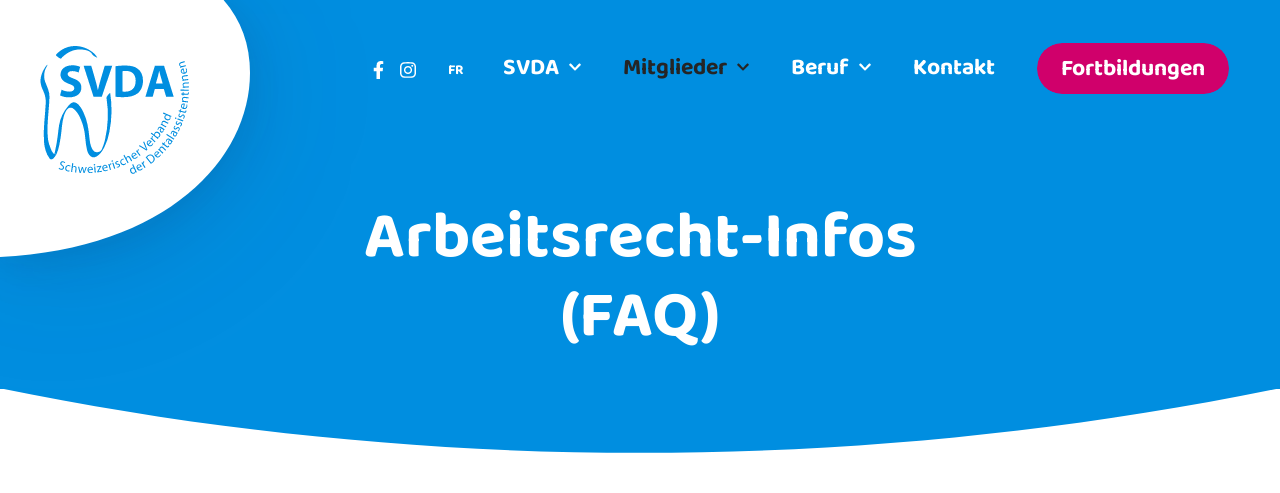

--- FILE ---
content_type: text/html; charset=utf-8
request_url: https://www.svda.ch/mitglieder/arbeitsrecht-infos-faq/
body_size: 24569
content:
<!DOCTYPE html> <html dir="ltr" lang="de-CH"> <head> <meta charset="utf-8"> <!--
	This website is powered by TYPO3 - inspiring people to share!
	TYPO3 is a free open source Content Management Framework initially created by Kasper Skaarhoj and licensed under GNU/GPL.
	TYPO3 is copyright 1998-2026 of Kasper Skaarhoj. Extensions are copyright of their respective owners.
	Information and contribution at https://typo3.org/
--> <title>Arbeitsrecht-Infos (FAQ) | Schweizerischer Verband der Dentalassistentinnen</title> <meta http-equiv="x-ua-compatible" content="IE=edge"> <meta name="viewport" content="width=device-width, initial-scale=1"> <meta name="robots" content="index,follow"> <meta property="og:title" content="Arbeitsrecht-Infos (FAQ) | Schweizerischer Verband der Dentalassistentinnen"> <meta property="og:image" content="https://www.svda.ch/fileadmin/va_template/og-image.jpg"> <meta name="twitter:card" content="summary"> <meta name="apple-mobile-web-app-capable" content="no"> <meta name="msapplication-tap-highlight" content="no"> <link rel="stylesheet" href="/typo3conf/ext/va_template/Resources/Public/css/app.css?1692712269" media="all"> <script>(function(w,d,s,l,i){w[l]=w[l]||[];w[l].push({'gtm.start':
    new Date().getTime(),event:'gtm.js'});var f=d.getElementsByTagName(s)[0],
    j=d.createElement(s),dl=l!='dataLayer'?'&l='+l:'';j.async=true;j.src=
    'https://www.googletagmanager.com/gtm.js?id='+i+dl;f.parentNode.insertBefore(j,f);
    })(window,document,'script','dataLayer','GTM-W234DH2');</script> <link rel="shortcut icon" href="/favicon.ico"><meta property="og:url" content="https://www.svda.ch/mitglieder/arbeitsrecht-infos-faq/"><meta name="theme-color" content="#FFFFFF"> <link rel="canonical" href="https://www.svda.ch/mitglieder/arbeitsrecht-infos-faq/"> <link rel="alternate" hreflang="de-CH" href="https://www.svda.ch/mitglieder/arbeitsrecht-infos-faq/"> <link rel="alternate" hreflang="fr-CH" href="https://www.svda.ch/fr/membres/tinfos-sur-le-droit-du-travail-faq/"> <link rel="alternate" hreflang="x-default" href="https://www.svda.ch/mitglieder/arbeitsrecht-infos-faq/"> </head> <body class="content" id="pid-78"> <noscript><iframe src="https://www.googletagmanager.com/ns.html?id=GTM-W234DH2"height="0" width="0" style="display:none;visibility:hidden"></iframe></noscript> <header class="header-page fixed-header"> <div class="header-page__main gap-container"> <div class="grid-container"> <div class="grid-x"> <div class="cell small-6 large-auto align-self-middle"> <div class="grid-x align-middle"> <div class="cell large-shrink"> <a class="logo-header" href="/"> <svg xmlns="http://www.w3.org/2000/svg" viewBox="0 0 47.47 40.03"><path fill="#fff" fill-rule="evenodd" d="M14.92.35c1.88.51 4.36 1.91 5.3 3.72.08.17-.71-.25-.75-.28-.41-.21-.76-.51-1.03-.89-.81-1.57-3.58-1.76-5.15-1.62-2.23.18-4.36 1.51-5.85 3.17-.21.24-1.92-1.16-1.8-1.29A9.14 9.14 0 0 1 9.88.39c1.64-.5 3.4-.51 5.05-.04ZM.34 13.31c-.32-1.97.39-4.04 1.5-5.66l-.04.02c.04-.06.08-.12.12-.19.2-.32.45-.7.77-.85.17-.08-.25.7-.28.75-.93 1.37-1.11 3.68-.47 5.35.12.31.25.62.38.92.59 1.41 1.16 2.8 1.11 4.38-.05 1.7-.2 3.39-.34 5.08-.14 1.6-.27 3.19-.33 4.79-.12 1.73-.06 3.47.17 5.2.19 1.04.49 2.06.91 3.04.2.66.54 1.27.99 1.8.09.1.19.18.31.22.12-.44.22-.88.31-1.33.38-1.74.69-3.5.9-5.27.04-.36.09-.72.13-1.08.24-2.1.47-4.13 1.44-6.09.53-1.1 1.2-2.13 1.99-3.06l.09-.1c.44-.51 1.03-1.18 1.7-1.32 1.74-.37 3.13 2.34 3.73 3.59 1.36 2.84 1.74 5.71 2.06 8.81.15 1.49.66 5.95 3.22 5.09.31-.07.59-.22.82-.44s.39-.5.46-.81c.42-.97.75-1.98.99-3.02 1.12-4.87 1.3-9.91.53-14.85-.04-.27.36-.76.59-1.04.04-.05.08-.1.11-.13 0 0 .02-.02.04-.05.14-.16.54-.63.57-.45.71 4.56.61 9.22-.29 13.75-.32 1.84-.9 3.62-1.73 5.29-.63 1.2-1.58 2.77-2.85 3.39-1.79.87-2.87-.73-3.28-2.31-.33-1.29-.46-2.6-.59-3.91-.15-1.51-.3-3.02-.75-4.49-.64-2.07-1.57-4.69-3.34-6.09-1.87-1.49-2.98.87-3.48 2.49-.47 1.51-.63 3.1-.79 4.69-.09.91-.18 1.81-.33 2.7-.04.23-.07.46-.11.69-.27 1.7-.56 3.48-1.25 5.03-.34.77-1.59 3.05-2.58 1.8-1.24-1.6-1.82-3.98-1.95-5.97-.2-3 .05-5.99.3-8.97.13-1.51.26-3.01.32-4.52.07-1.26-.13-2.51-.6-3.68-.12-.3-.25-.59-.37-.88-.33-.75-.66-1.49-.79-2.31Zm4.48 25.82.02-.05s-.01.04-.02.05Zm.49-.94c.39-.52.49-.02 0 0Zm2.38-22.74c.85.44 1.79.67 2.75.68 1.14 0 1.74-.47 1.74-1.2s-.5-1.07-1.84-1.53c-1.82-.65-3.02-1.66-3.02-3.27 0-1.87 1.57-3.29 4.14-3.29.96-.03 1.92.16 2.79.56l-.55 1.99c-.71-.34-1.49-.51-2.27-.5-1.07 0-1.59.5-1.59 1.06 0 .7.6 1 2.03 1.56 1.93.67 2.81 1.68 2.81 3.24 0 1.84-1.4 3.4-4.4 3.4a7.22 7.22 0 0 1-3.1-.68l.52-2.02Zm7.76-8.47 3.51 10.98 2.89-.03 3.69-10.95h-2.63l-1.4 4.69c-.37 1.25-.72 2.55-.99 3.87h-.04c-.28-1.36-.62-2.6-.99-3.92l-1.33-4.64h-2.7Zm11.26.17c1.1-.18 2.22-.26 3.33-.24 2.09 0 3.48.34 4.47 1.14 1.14.85 1.85 2.22 1.85 4.17 0 2.1-.76 3.55-1.8 4.45-1.15.96-2.92 1.41-5.07 1.41-.93.01-1.86-.03-2.79-.14V7.16Zm2.48 8.94c.29.04.58.06.86.05 2.25 0 3.74-1.22 3.74-3.84 0-2.36-1.34-3.48-3.48-3.48-.38 0-.75.02-1.12.09v7.18Zm10.59 1.87.76-2.81h3.15l.84 2.81h2.67L43.79 7.01h-3.23l-3.34 10.95h2.56Zm2.86-7 .68 2.33h-2.43l.67-2.33c.15-.54.3-1.24.44-1.84.02-.09.04-.19.06-.27h.05c.07.27.15.58.23.9.1.42.21.85.31 1.22Z"/></svg> </a> </div> <div class="cell large-auto"> <ul class="list-inline align-middle show-for-large social-section"> <li><a class="svg--header" href="https://www.facebook.com/Dentalassistentinnen/" target="_blank"><svg class="svg--facebook-f-brands"> <use xlink:href="/typo3conf/ext/va_template/Resources/Public/img/sprite/sprite.svg#facebook-f-brands"></use> </svg></a></li> <li><a class="svg--header" href="https://www.instagram.com/svda.ch/" target="_blank"><svg class="svg--instagram-brands"> <use xlink:href="/typo3conf/ext/va_template/Resources/Public/img/sprite/sprite.svg#instagram-brands"></use> </svg></a></li> <li class="language-navigation"> <a href="/fr/membres/tinfos-sur-le-droit-du-travail-faq/" hreflang="fr-CH" title="FR"> FR </a> </li> </ul> </div> </div> </div> <div class="cell small-6 large-shrink align-self-middle text-right"> <div class="flex-container align-middle align-right hide-for-large"> <div class="language-navigation"> <a href="/fr/membres/tinfos-sur-le-droit-du-travail-faq/" hreflang="fr-CH" title="FR"> FR </a> </div> <div class="hamburger hamburger--squeeze" id="toggle-mmenu"> <span class="hamburger-box"> <span class="hamburger-inner"></span> </span> </div> </div> <nav class="main-navigation show-for-large"> <ul class="list-inline list-inline--space-big list-inline--align-right align-middle"> <li> <a href="/svda/" title="SVDA" class="main-nav-link"> SVDA <svg aria-hidden="true" focusable="false" data-prefix="fas" data-icon="chevron-down" class="svg-inline--fa fa-chevron-down fa-w-14" role="img" xmlns="http://www.w3.org/2000/svg" viewBox="0 0 448 512"><path fill="currentColor" d="M207.029 381.476L12.686 187.132c-9.373-9.373-9.373-24.569 0-33.941l22.667-22.667c9.357-9.357 24.522-9.375 33.901-.04L224 284.505l154.745-154.021c9.379-9.335 24.544-9.317 33.901.04l22.667 22.667c9.373 9.373 9.373 24.569 0 33.941L240.971 381.476c-9.373 9.372-24.569 9.372-33.942 0z"></path></svg> </a> <ul> <li> <a href="/svda/news/" target="" title="Aktuelles" class=""> Aktuelles </a> </li> <li> <a href="/svda/portrait/" target="" title="Portrait" class=""> Portrait </a> </li> <li> <a href="/mitglieder/veranstaltungen/" target="" title="Veranstaltungen" class=""> Veranstaltungen </a> </li> <li> <a href="/svda/zentralvorstand/" target="" title="Zentralvorstand" class=""> Zentralvorstand </a> </li> <li> <a href="/svda/regionalgruppen/" target="" title="Regionalgruppen" class=""> Regionalgruppen </a> </li> <li> <a href="/svda/kommissionen/" target="" title="Kommissionen" class=""> Kommissionen </a> </li> <li> <a href="/svda/zentralsekretariat/" target="" title="Zentralsekretariat" class=""> Zentralsekretariat </a> </li> <li> <a href="/svda/partner/" target="" title="Partner" class=""> Partner </a> </li> <li> <a href="/mitglieder/impressionen/" target="" title="Impressionen" class=""> Impressionen </a> </li> </ul> <div class="navigation-triangle"></div> </li> <li> <a href="/mitglieder/" title="Mitglieder" class="main-nav-link active"> Mitglieder <svg aria-hidden="true" focusable="false" data-prefix="fas" data-icon="chevron-down" class="svg-inline--fa fa-chevron-down fa-w-14" role="img" xmlns="http://www.w3.org/2000/svg" viewBox="0 0 448 512"><path fill="currentColor" d="M207.029 381.476L12.686 187.132c-9.373-9.373-9.373-24.569 0-33.941l22.667-22.667c9.357-9.357 24.522-9.375 33.901-.04L224 284.505l154.745-154.021c9.379-9.335 24.544-9.317 33.901.04l22.667 22.667c9.373 9.373 9.373 24.569 0 33.941L240.971 381.476c-9.373 9.372-24.569 9.372-33.942 0z"></path></svg> </a> <ul> <li> <a href="/mitglieder/mitglied-werden/" target="" title="Mitglied werden" class=""> Mitglied werden </a> </li> <li> <a href="/mitglieder/veranstaltungen/" target="" title="Veranstaltungen" class=""> Veranstaltungen </a> </li> <li> <a href="/mitglieder/vorteile-mitglieder/" target="" title="Vorteile für Mitglieder" class=""> Vorteile für Mitglieder </a> </li> <li> <a href="/mitglieder/svda-kongress/" target="" title="SVDA-Kongress" class=""> SVDA-Kongress </a> </li> <li> <a href="/mitglieder/praemolar-fachzeitschrift/" target="" title="praemolar Fachzeitschrift" class=""> praemolar Fachzeitschrift </a> </li> <li> <a href="/mitglieder/namensschilder/" target="" title="Namensschilder" class=""> Namensschilder </a> </li> <li> <a href="/mitglieder/rechtsberatung/" target="" title="Rechtsberatung" class=""> Rechtsberatung </a> </li> <li> <a href="/mitglieder/arbeitsrecht-infos-faq/" target="" title="Arbeitsrecht-Infos (FAQ)" class="active"> Arbeitsrecht-Infos (FAQ) </a> </li> </ul> <div class="navigation-triangle"></div> </li> <li> <a href="/beruf/" title="Beruf" class="main-nav-link"> Beruf <svg aria-hidden="true" focusable="false" data-prefix="fas" data-icon="chevron-down" class="svg-inline--fa fa-chevron-down fa-w-14" role="img" xmlns="http://www.w3.org/2000/svg" viewBox="0 0 448 512"><path fill="currentColor" d="M207.029 381.476L12.686 187.132c-9.373-9.373-9.373-24.569 0-33.941l22.667-22.667c9.357-9.357 24.522-9.375 33.901-.04L224 284.505l154.745-154.021c9.379-9.335 24.544-9.317 33.901.04l22.667 22.667c9.373 9.373 9.373 24.569 0 33.941L240.971 381.476c-9.373 9.372-24.569 9.372-33.942 0z"></path></svg> </a> <ul> <li> <a href="/beruf/beruf-dentalassistentin/" target="" title="Beruf DentalassistentIn" class=""> Beruf DentalassistentIn </a> </li> <li> <a href="/beruf/strahlenschutz/" target="" title="Strahlenschutz" class=""> Strahlenschutz </a> </li> <li> <a href="/beruf/aus-und-weiterbildung/" target="" title="Aus- und Weiterbildung" class=""> Aus- und Weiterbildung </a> </li> <li> <a href="/beruf/stellenvermittlung/" target="" title="Stellenvermittlung" class=""> Stellenvermittlung </a> </li> <li> <a href="/mitglieder/praemolar-fachzeitschrift/" target="" title="praemolar Fachzeitschrift" class=""> praemolar Fachzeitschrift </a> </li> <li> <a href="/beruf/anerkennung-berufsabschluesse/" target="" title="Anerkennung Berufsabschlüsse" class=""> Anerkennung Berufsabschlüsse </a> </li> </ul> <div class="navigation-triangle"></div> </li> <li> <a href="/kontakt/" title="Kontakt" class="main-nav-link"> Kontakt </a> </li> <li class="header-btn-container"> <a href="/mitglieder/veranstaltungen/" title="Fortbildungen" class="button button--cta">Fortbildungen</a> </li> </ul> </nav> </div> </div> <div class="header-page__logo"> <a href="/"> <svg xmlns="http://www.w3.org/2000/svg" viewBox="0 0 185.01 190"><path fill="#fff" d="M185.01 53.78C185.01 117.52 123.6 183.8 0 190V0h165.48c13.04 15.02 19.53 33.05 19.53 53.78Z"/><path fill="#008EE0" d="M45.1 43.32c3.13-3.47 7.6-6.26 12.28-6.65 3.29-.29 9.1.1 10.81 3.39a6.28 6.28 0 0 0 2.17 1.86c.09.06 1.75.95 1.58.59-1.98-3.81-7.19-6.74-11.15-7.81-3.47-.99-7.15-.96-10.6.09a18.859 18.859 0 0 0-8.87 5.82c-.25.27 3.33 3.2 3.78 2.7Zm35.18 26.5c-.36.47-1.58 1.78-1.47 2.46a81.91 81.91 0 0 1-1.11 31.12c-.51 2.17-1.21 4.28-2.09 6.32-.16.64-.5 1.23-.98 1.69-.48.46-1.07.78-1.72.93-5.37 1.82-6.44-7.53-6.76-10.66-.68-6.51-1.48-12.52-4.33-18.47-1.25-2.61-4.17-8.3-7.83-7.52-1.51.31-2.81 1.9-3.76 2.98a29.842 29.842 0 0 0-4.17 6.42c-2.39 4.79-2.65 9.82-3.3 15.02-.46 3.71-1.1 7.4-1.9 11.04-.18.93-.4 1.85-.65 2.76-.25-.1-.48-.24-.65-.44-.95-1.1-1.66-2.38-2.09-3.77-.87-2.04-1.51-4.18-1.91-6.36-.48-3.61-.6-7.26-.35-10.89.25-6.91 1.2-13.77 1.41-20.68.11-4.03-1.69-7.44-3.13-11.1-1.34-3.51-.97-8.35.99-11.22.06-.09.96-1.74.59-1.57-.79.38-1.4 1.49-1.87 2.18l.08-.04c-2.33 3.39-3.81 7.74-3.14 11.86.39 2.39 1.57 4.48 2.44 6.7.98 2.45 1.41 5.08 1.26 7.71-.43 9.39-1.96 18.78-1.31 28.26.28 4.17 1.49 9.17 4.1 12.52 2.09 2.62 4.71-2.17 5.43-3.78 1.65-3.69 2.2-8.03 2.86-12 .86-5.12.8-10.54 2.35-15.51 1.04-3.39 3.38-8.35 7.3-5.22 3.72 2.92 5.69 8.42 7.02 12.76 1.79 5.76 1.34 11.82 2.83 17.62.87 3.3 3.13 6.66 6.9 4.83 2.67-1.29 4.66-4.59 5.99-7.11a41.15 41.15 0 0 0 3.63-11.08c1.9-9.49 2.11-19.24.62-28.81-.07-.45-1.21.96-1.29 1.04Zm-39.66 44.21h-.02c.82-1.08 1.02-.05.02 0Zm6.21 5.96c.39.11.75.32 1.04.61l.4-.57c-.35-.32-.78-.55-1.24-.67-.23-.1-.47-.15-.72-.15s-.49.05-.72.15c-.23.1-.43.24-.6.42-.17.18-.3.39-.38.62-.24.84.22 1.52 1.11 2.16.72.54.96.84.79 1.51-.17.67-.75.9-1.55.67-.49-.13-.93-.4-1.27-.78l-.37.64c.39.4.89.68 1.43.82.24.11.51.17.78.18.27 0 .53-.05.78-.16a1.896 1.896 0 0 0 1.03-1.16c.23-.88-.14-1.51-1.04-2.2-.74-.55-.98-1.07-.87-1.49.11-.42.56-.81 1.39-.58Zm3.41 2.09c-.32.05-.62.17-.89.34s-.5.4-.67.67c-.18.27-.29.57-.34.89-.09.29-.12.6-.08.9.04.3.14.6.3.85.16.26.38.48.64.64.26.16.55.27.85.31.43.1.88.1 1.31 0v-.62c-.35.08-.71.08-1.05 0-.21-.04-.42-.12-.59-.24s-.33-.28-.44-.47c-.11-.18-.18-.39-.21-.61-.02-.21 0-.43.06-.64.02-.22.09-.43.21-.62.11-.19.26-.35.44-.48s.38-.21.6-.26c.22-.04.44-.04.65.01.32.06.63.2.89.41l.31-.57a2.72 2.72 0 0 0-1.04-.47c-.31-.08-.63-.1-.95-.05Zm5.17.73c-.29-.04-.59 0-.85.12-.26.09-.49.27-.66.49l.39-2.78-.81-.1-.91 6.48.8.11.36-2.68c.01-.14.05-.27.11-.39a1.173 1.173 0 0 1 1.19-.66c.76.11.95.74.85 1.46l-.35 2.56.81.11.35-2.65c.22-1.5-.69-2-1.29-2.09Zm7.28 2.9c-.16.47-.3.95-.41 1.44-.08-.44-.2-.95-.33-1.48l-.6-2.27h-.69l-.82 2.25c-.17.48-.34.96-.46 1.41-.06-.47-.17-.95-.26-1.45l-.51-2.3-.83.02 1.17 4.55h.74l.81-2.09c.18-.48.34-.97.47-1.47.09.51.2 1.01.33 1.5l.55 2.09h.74l1.64-4.42h-.8l-.74 2.22Zm5.52-1.83c-.18-.19-.4-.34-.65-.44-.25-.1-.51-.15-.77-.14-.3.02-.6.11-.86.25-.27.14-.5.34-.69.57-.19.24-.33.51-.4.8-.08.29-.09.6-.05.9 0 .3.05.59.16.87.11.27.29.52.51.72.22.2.48.36.76.45.28.09.58.13.88.09.52 0 1.03-.13 1.49-.35l-.17-.57c-.39.18-.81.28-1.24.28-.21.03-.42 0-.61-.06s-.38-.17-.53-.31-.27-.32-.35-.51a1.4 1.4 0 0 1-.1-.61l3.15-.1c.02-.13.02-.27 0-.4.02-.26-.02-.53-.1-.78-.09-.25-.23-.48-.41-.67Zm-2.66 1.36c0-.34.11-.67.33-.92.22-.26.53-.42.87-.45.16 0 .33.03.48.09.15.06.29.16.4.28a1.12 1.12 0 0 1 .3.9l-2.38.11Zm4.09-2.05.43 4.48.82-.08-.44-4.47-.81.07Zm.31-.85c.07 0 .14-.03.2-.06s.12-.08.16-.13a.42.42 0 0 0 .09-.19c.02-.07.02-.14.01-.21a.33.33 0 0 0-.06-.19.653.653 0 0 0-.13-.16.384.384 0 0 0-.18-.09c-.07-.02-.13-.02-.2-.02-.14.01-.27.08-.36.18-.09.11-.14.24-.12.38.01.14.08.27.18.36.1.09.24.14.38.12h.01Zm2.9 4.34c.17-.25.31-.5.46-.77l1.62-2.88-.07-.5-3.38.51.09.65 2.41-.36c-.18.27-.32.5-.49.78l-1.63 2.91.07.45 3.61-.53-.09-.65-2.6.39Zm5.57-.86c-.2.06-.41.07-.62.04-.21-.03-.4-.11-.58-.22-.17-.12-.32-.27-.43-.45-.11-.18-.18-.38-.2-.59l3.08-.64c0-.13-.03-.26-.06-.39-.02-.26-.1-.52-.23-.75a1.92 1.92 0 0 0-1.23-.92c-.26-.06-.53-.06-.79 0-.29.07-.57.21-.81.39-.24.18-.44.42-.59.68-.15.26-.24.56-.26.86-.03.3 0 .6.1.89a2.104 2.104 0 0 0 .92 1.48c.25.17.54.28.83.32.3.05.6.03.89-.05.51-.1.99-.31 1.41-.61l-.26-.52c-.35.24-.75.4-1.17.48Zm-1.78-2.72c.17-.29.45-.5.78-.59.16-.03.32-.03.48 0s.31.11.44.21c.13.1.24.22.32.37.08.14.13.3.14.46l-2.32.51c-.07-.33-.01-.67.16-.96Zm5.4-2.4c-.27.09-.51.26-.68.49-.17.23-.26.51-.27.79l-.27-.83-.69.19c.14.4.27.84.41 1.35l.82 2.96.79-.22-.67-2.25c-.04-.13-.07-.26-.08-.39-.05-.27 0-.56.15-.79.14-.24.37-.42.63-.5l.28-.06-.21-.73a.81.81 0 0 0-.22 0Zm1.34-1.25c.05-.04.1-.1.13-.16s.05-.13.05-.2 0-.14-.03-.21a.508.508 0 0 0-.09-.18c-.04-.05-.1-.1-.16-.13a.455.455 0 0 0-.2-.05c-.07 0-.14 0-.2.03-.13.04-.24.13-.31.26-.07.12-.08.27-.04.4s.13.24.26.31c.12.07.27.08.4.04a.4.4 0 0 0 .18-.1Zm-.27 1.01 1.37 4.31.8-.29-1.4-4.27-.77.25Zm4.08.56c-.6 0-.91-.06-1.04-.42a.626.626 0 0 1-.03-.27c0-.09.04-.18.08-.26.05-.08.11-.15.18-.2.07-.05.16-.09.25-.11.3-.11.63-.14.95-.08v-.62a2.18 2.18 0 0 0-1.13.12c-.19.04-.37.12-.53.23-.16.11-.29.26-.39.43-.1.17-.16.35-.18.55-.02.19 0 .39.05.58.2.5.71.76 1.58.76.62 0 .91.13 1.04.48.14.36-.02.73-.57.93-.36.13-.75.16-1.13.09l.1.64c.44.07.88.02 1.29-.15.94-.38 1.28-1.22 1.04-1.86-.24-.64-.76-.86-1.58-.86Zm4.82.17c-.2.09-.41.13-.62.14-.21 0-.42-.04-.62-.12-.2-.08-.37-.21-.52-.36-.15-.15-.26-.34-.33-.54-.11-.19-.18-.4-.2-.62-.02-.22 0-.44.08-.65.07-.21.19-.4.34-.56.15-.16.33-.29.54-.38.29-.14.62-.21.95-.2l-.08-.64c-.38.01-.75.11-1.08.28-.29.12-.56.29-.78.52-.22.22-.4.49-.51.79-.11.29-.17.61-.16.92.01.32.09.62.23.91a2.102 2.102 0 0 0 1.22 1.27c.28.11.59.16.89.15.3-.01.6-.09.87-.23.4-.18.75-.45 1.04-.77l-.42-.5c-.23.26-.52.47-.83.6Zm5.79-2.34-1.26-2.34c-.73-1.37-1.75-1.23-2.28-.95-.26.14-.48.35-.63.61-.15.23-.24.5-.24.78l-1.34-2.47-.71.39 3.13 5.8.72-.39-1.33-2.39a.934.934 0 0 1-.14-.36c-.04-.24-.01-.49.09-.71.1-.22.27-.41.48-.53.68-.36 1.2.04 1.55.69l1.22 2.26.72-.39Zm3.16-4.91c-.12-.24-.28-.45-.48-.62-.2-.17-.44-.3-.69-.37a2.05 2.05 0 0 0-.78-.06c-.26.04-.52.13-.74.27-.25.17-.46.39-.62.65a2.182 2.182 0 0 0-.25 1.75c.08.29.22.57.41.8.14.26.34.49.57.66.24.18.51.3.79.37.29.07.59.07.88.01.29-.06.56-.18.8-.35.44-.27.82-.62 1.12-1.04l-.44-.41c-.25.35-.57.64-.93.87-.16.12-.35.2-.55.24s-.4.03-.6-.01a1.45 1.45 0 0 1-.93-.72l2.64-1.69c-.05-.12-.11-.24-.19-.35Zm-2.77 1.54c-.18-.29-.25-.63-.18-.96.06-.33.25-.63.52-.83.14-.09.3-.14.46-.16.16-.02.33 0 .48.04.16.05.3.13.43.23.12.11.23.24.3.39l-2 1.29Zm5.86-.68-1.5-1.91a8.29 8.29 0 0 1-.21-.33 1.17 1.17 0 0 1-.14-.8c.05-.27.2-.52.41-.7l.25-.15-.45-.62c-.07.02-.14.05-.2.1-.22.18-.39.42-.46.7-.08.27-.06.57.04.84l-.54-.69-.59.42c.27.32.55.68.86 1.11l1.87 2.5.67-.48Zm4.23-4.46c-.66-.43-1.34-.86-2.09-1.32l-2.77-1.68-.67.57 5.67 3.36.66-.57-2.43-6.18-.65.56 1.23 3.03c.37.8.7 1.57 1.04 2.22Zm3.75-5.89a1.72 1.72 0 0 0-.61-.49c-.23-.12-.49-.19-.75-.21-.26-.02-.53.02-.77.11-.25.09-.47.23-.66.42-.21.22-.36.48-.47.77-.1.28-.14.59-.12.89.02.3.11.6.25.86.14.27.34.5.58.69.2.22.44.4.71.52.27.12.56.18.86.18s.59-.06.86-.18.51-.3.71-.52c.37-.36.66-.8.85-1.27l-.51-.3c-.17.39-.41.75-.72 1.04-.14.16-.3.29-.49.37-.19.09-.39.13-.6.13s-.41-.04-.6-.13a1.51 1.51 0 0 1-.49-.37l2.25-2.2c-.08-.11-.16-.21-.26-.3Zm-2.4 2.11c-.24-.24-.37-.56-.39-.9-.01-.34.1-.67.32-.92.12-.11.26-.2.41-.26a1.122 1.122 0 0 1 .95.07c.14.08.27.19.37.32l-1.67 1.69Zm5.49-1.92-1.79-1.59c-.1-.08-.2-.17-.28-.27a1.169 1.169 0 0 1 0-1.52c.07-.08.14-.14.2-.2l-.57-.5c-.06.04-.12.09-.17.15a1.367 1.367 0 0 0-.09 1.59l-.69-.55-.47.54c.29.25.64.54 1.04.9l2.29 2.07.53-.62Zm2.41-3.03c.28-.12.52-.32.7-.57.18-.24.3-.52.36-.82.06-.3.06-.6 0-.9-.07-.3-.19-.57-.37-.82a2.1 2.1 0 0 0-.67-.59c-.2-.2-.43-.35-.69-.46a2.01 2.01 0 0 0-1.62.06c-.25.12-.47.29-.65.51-.2.23-.33.51-.38.82-.05.3-.01.61.1.9l-2.23-1.71-.5.65 4.32 3.36c.31.24.67.53.9.73l.43-.55-.56-.49c.3.05.61 0 .89-.11Zm-1.42-.5c-.09-.05-.17-.1-.25-.17l-.67-.43c-.09-.07-.18-.15-.25-.24-.17-.23-.27-.51-.27-.8s.1-.57.27-.8c.14-.15.3-.27.49-.34.18-.08.38-.12.58-.12s.4.04.59.12c.18.08.35.2.49.34.81.58 1.07 1.41.53 2.09-.18.22-.42.37-.7.43-.27.06-.56.03-.82-.09Zm5.8-5.58a6.67 6.67 0 0 1-.94-.53l-1.41-.93a1.7 1.7 0 0 0-.63-.35 1.59 1.59 0 0 0-1.85.78c-.3.43-.48.94-.51 1.46l.55.2c0-.42.13-.82.37-1.17.06-.12.15-.23.27-.32.11-.09.24-.15.38-.17.14-.03.28-.02.41.01.14.03.26.1.37.19h.07c-.96 1.45-.98 2.59-.07 3.18.15.1.31.17.49.2.17.03.35.02.53-.02s.33-.12.47-.23c.14-.11.26-.24.34-.4.17-.22.28-.47.32-.74.04-.27.01-.55-.08-.8l.51.25.41-.62Zm-1.54 1.4c-.05.09-.12.16-.2.22a.66.66 0 0 1-.27.12.678.678 0 0 1-.57-.13c-.73-.47-.31-1.41.19-2.14l.66.42c.08.05.14.11.2.18.14.19.22.43.22.67s-.08.48-.22.67Zm1.53-6.59 2.33 1.23.39-.72-2.35-1.28c-.18-.15-.4-.26-.63-.32-.23-.06-.47-.07-.7-.02-.23.05-.45.14-.65.28-.19.14-.35.32-.46.53-.15.26-.24.55-.24.85s.08.59.24.85l-.67-.3-.34.63c.29.16.63.32 1.04.55l2.87 1.58.4-.72-2.38-1.26c-.11-.06-.22-.14-.31-.23a1.25 1.25 0 0 1-.32-.65c-.04-.24 0-.49.12-.71.38-.68 1.03-.62 1.67-.27Zm4.99-4.57c-.26-.1-.68-.28-1.04-.44l-4.96-2.22-.37.81 2.44 1.04c-.26.04-.51.15-.72.32-.21.17-.36.39-.45.64-.11.27-.17.57-.16.86s.08.58.21.85a2.122 2.122 0 0 0 1.31 1.1c.24.14.51.23.79.26s.56.01.82-.07c.27-.08.52-.21.73-.38.22-.17.4-.39.53-.64.14-.28.2-.59.16-.9-.03-.31-.15-.6-.34-.85l.73.28.3-.67Zm-1.29 1.68c-.38.79-1.17.92-2.09.52-.92-.4-1.39-1.16-1.04-1.93.11-.25.3-.46.54-.58.24-.13.52-.16.79-.11.12.02.23.06.33.1l.76.32c.11.05.21.11.3.18.23.17.39.41.46.68.07.27.05.56-.07.82Zm-27.04 33.9-.76.34 1.09 2.44a1.62 1.62 0 0 0-.75-.24c-.27-.01-.53.05-.77.17-.26.14-.49.33-.68.56s-.32.49-.4.78a2.128 2.128 0 0 0 .24 1.7c.09.26.23.51.42.72a2.053 2.053 0 0 0 1.46.7c.28.01.56-.03.82-.13.29-.11.55-.31.73-.56.18-.25.29-.55.31-.87l.36.69.67-.3c-.16-.27-.35-.69-.52-1.04l-2.23-4.96Zm1.2 5.76c-.13.24-.33.43-.58.55-.79.37-1.49-.11-1.9-.97-.41-.86-.25-1.73.51-2.09.25-.11.53-.14.79-.08.27.07.5.22.67.44.07.1.14.2.19.31l.33.71c.06.1.1.22.11.33.05.27 0 .55-.13.79Zm4.5-1.95a1.5 1.5 0 0 1-.58.21c-.21.03-.41.01-.61-.05-.2-.06-.38-.16-.54-.3-.15-.14-.28-.31-.36-.5l2.77-1.43c-.04-.12-.1-.24-.17-.35-.1-.25-.25-.47-.44-.65-.19-.18-.41-.33-.66-.42-.25-.09-.51-.13-.78-.11-.26.02-.52.09-.76.21-.26.15-.48.36-.66.6-.18.24-.3.52-.36.82-.07.29-.07.6-.01.89.06.29.18.57.35.82.12.27.3.52.53.72.22.2.49.35.78.43.29.09.59.11.89.07.3-.04.58-.14.84-.3.46-.25.86-.6 1.17-1.02l-.41-.44c-.27.33-.6.61-.98.8Zm-2.36-1.15c-.16-.3-.2-.65-.11-.98.09-.33.29-.61.57-.8.15-.07.31-.12.47-.12s.33.02.48.08c.15.06.29.15.41.26.12.12.21.26.27.41l-2.09 1.15Zm4.36-2.64c-.12-.25-.16-.53-.09-.8s.23-.5.46-.66c.08-.05.17-.1.26-.14l-.41-.65a.95.95 0 0 0-.21.09c-.23.16-.41.4-.51.67-.1.27-.11.56-.03.84l-.5-.72-.6.38c.24.35.49.72.77 1.17l1.62 2.68.69-.43-1.27-2.09c-.07-.11-.13-.22-.18-.34Zm7.39-5.96a2.84 2.84 0 0 0-2.09-1.23c-.92 0-1.8.33-2.47.95-.45.36-.88.75-1.28 1.17l3.85 4.85c.42-.26.82-.55 1.2-.86.84-.56 1.42-1.42 1.64-2.41.03-.45-.03-.9-.17-1.32-.15-.42-.37-.82-.67-1.15Zm.02 2.52c-.04.36-.17.7-.36 1.01-.2.3-.46.56-.77.75-.21.18-.43.33-.67.47l-3.05-3.89c.2-.24.44-.46.69-.65.23-.24.52-.43.83-.55.32-.12.66-.16.99-.13.34.03.66.14.95.32.29.18.53.42.71.7.25.26.45.57.56.91.12.34.15.71.11 1.07Zm4.16-2.67c-.14.15-.32.27-.51.35-.19.08-.4.11-.61.1-.21-.01-.41-.07-.6-.16-.18-.1-.35-.23-.47-.4l2.34-2.16c-.07-.11-.16-.22-.25-.31-.16-.21-.36-.39-.58-.52-.23-.13-.48-.21-.74-.24a1.876 1.876 0 0 0-1.46.47 2.232 2.232 0 0 0-.66 1.64 2.142 2.142 0 0 0 .76 1.58c.18.23.42.42.68.56.26.14.55.21.85.23.3.02.59-.03.87-.14.28-.11.53-.27.73-.49.39-.34.7-.76.91-1.23l-.5-.32c-.17.4-.43.75-.75 1.04Zm-2.57-.57c-.23-.25-.36-.57-.36-.91s.13-.67.36-.91c.12-.11.27-.19.42-.24.16-.05.32-.07.49-.05.16.02.32.08.46.16.14.09.26.2.35.34l-1.73 1.62Zm5.15-6.16c-.21-.11-.44-.17-.67-.19s-.47.02-.69.11a1.65 1.65 0 0 0-1 1.17c-.07.29-.06.6.04.88l-.56-.47-.49.53c.29.23.56.48.92.8l2.41 2.22.55-.6-1.98-1.84c-.1-.09-.18-.19-.25-.3a1.17 1.17 0 0 1 .11-1.35c.52-.56 1.15-.34 1.68.15l1.91 1.75.55-.61-1.97-1.82a1.57 1.57 0 0 0-.54-.45Zm4.07-.56c-.27.35-.61.28-1.04-.07l-1.89-1.52.74-.91-.48-.4-.74.91-.84-.68-.31.83.65.52-.44.53.48.4.44-.54 1.89 1.5c.3.29.7.47 1.12.5.16-.02.32-.07.46-.15.14-.08.27-.19.36-.32.16-.19.28-.4.36-.64l-.5-.35c-.07.15-.15.28-.26.4Zm1.2-5.1c-.17-.17-.38-.3-.61-.38-.23-.08-.47-.1-.71-.07s-.47.12-.67.25c-.2.13-.37.31-.49.52-.31.42-.49.91-.54 1.43l.55.17c.02-.41.16-.81.41-1.15.07-.12.16-.23.28-.31.11-.08.25-.13.39-.15.14-.02.28-.01.42.03.13.04.26.12.36.21h.08c-1.02 1.36-1.11 2.49-.22 3.13.14.1.31.18.48.22.17.04.35.04.52 0 .17-.03.34-.1.48-.21.15-.1.27-.23.36-.38.16-.21.27-.46.32-.72.05-.26.03-.53-.05-.79l.48.27.43-.59c-.32-.17-.62-.36-.91-.57l-1.34-.91Zm.64 2.82c-.05.08-.12.16-.21.21-.08.05-.18.09-.28.11-.1.02-.2.01-.29-.02a.707.707 0 0 1-.26-.13c-.75-.51-.25-1.43.29-2.14l.55.46c.08.04.15.1.2.18.14.19.22.43.22.67s-.08.47-.22.67Zm-3.29-5.99 5.54 3.56.44-.68-5.54-3.56-.44.68Zm6.14-2.66c-.19-.15-.41-.26-.65-.31-.24-.05-.48-.05-.72 0a1.61 1.61 0 0 0-1.08.89c-.26.45-.39.96-.4 1.48l.57.1c-.02-.42.08-.83.29-1.19.06-.13.14-.24.25-.33.11-.09.23-.16.37-.19.14-.04.28-.04.41-.01.14.03.27.09.38.17h.08c-.93 1.46-.84 2.6.11 3.13a1.239 1.239 0 0 0 1.02.12c.17-.05.33-.14.46-.26.13-.11.24-.26.32-.42.14-.23.22-.48.24-.75.02-.26-.03-.53-.14-.77l.53.21.37-.64c-.34-.13-.66-.29-.97-.47l-1.45-.77Zm.98 2.74c-.05.09-.11.17-.19.24-.08.07-.17.11-.27.14s-.2.03-.3.01c-.1-.02-.2-.06-.28-.12-.76-.43-.4-1.39.06-2.15l.67.39c.08.04.15.09.21.16.15.18.25.41.27.65.02.24-.04.48-.16.68Zm2.14-5.74c-.61-.3-1.29.03-1.73.46s-.71.6-1.04.43a.684.684 0 0 1-.21-.17.603.603 0 0 1-.12-.24.615.615 0 0 1 0-.27c.02-.09.05-.17.1-.25.15-.29.37-.53.64-.71l-.44-.44c-.32.22-.57.52-.73.87a1.374 1.374 0 0 0-.17 1.1 1.428 1.428 0 0 0 .68.88c.49.24 1.04.08 1.67-.52.46-.43.76-.52 1.11-.38.35.15.48.52.22 1.04-.18.34-.44.63-.76.85l.45.5c.37-.27.66-.63.84-1.04.46-.94.14-1.78-.48-2.09Zm2.03-3.21c-.13-.16-.3-.28-.49-.37-.67-.26-1.27.08-1.71.56-.44.48-.69.63-1.04.48a.652.652 0 0 1-.34-.39.5.5 0 0 1-.02-.27c.01-.09.04-.18.09-.25.13-.3.34-.55.59-.75l-.46-.4c-.31.23-.54.54-.68.9-.1.17-.16.36-.18.55-.02.19 0 .39.06.58.06.18.16.35.29.5s.29.26.47.34c.49.21 1.04.02 1.64-.62.4-.44.69-.57 1.04-.44.35.14.51.5.28 1.04-.16.35-.4.65-.71.88l.5.43c.34-.28.61-.64.78-1.04.11-.17.18-.37.21-.57.03-.2.02-.41-.04-.61s-.16-.38-.29-.54Zm-4.62-3.04c.05.05.11.08.18.11.06.03.13.04.2.04s.14-.02.2-.05c.06-.03.12-.07.16-.12a.4.4 0 0 0 .1-.18h.01c.02-.08.04-.15.03-.22a.515.515 0 0 0-.18-.37.4.4 0 0 0-.18-.1.448.448 0 0 0-.2-.04c-.07 0-.14.02-.2.05-.06.03-.12.07-.16.12a.4.4 0 0 0-.1.18c-.02.07-.04.13-.03.2 0 .07.02.14.05.2s.07.12.12.17Zm1.49.46 4.17 1.54.32-.77-4.17-1.54-.32.77Zm4.64-3.6c-.61-.2-1.2.23-1.65.72-.45.49-.68.69-1.04.57a.678.678 0 0 1-.23-.14.541.541 0 0 1-.15-.22.857.857 0 0 1-.05-.27c0-.09.03-.18.07-.26.1-.31.28-.58.53-.79l-.5-.36c-.28.26-.49.59-.6.96-.08.17-.12.36-.12.55 0 .19.03.38.11.56s.18.34.32.47c.14.13.3.23.48.3.53.17 1.04-.07 1.58-.76.4-.53.67-.66 1.04-.53.38.13.55.48.38 1.04-.13.36-.35.68-.63.94l.57.34c.32-.3.55-.68.68-1.11.26-.96-.18-1.8-.78-2Zm1.44-2.52c-.16.44-.51.51-1.04.36l-2.35-.6.29-1.13-.61-.16-.29 1.13-1.04-.27v.84l.9.2-.18.68.6.16.18-.68 2.37.62c.39.15.83.15 1.22 0 .14-.08.26-.19.36-.32.09-.13.16-.28.19-.44.07-.24.09-.48.07-.73l-.6-.12c0 .16-.03.32-.07.48Zm.71-4.81c.09.42.09.85 0 1.26-.03.21-.1.4-.21.58-.11.18-.26.33-.43.44-.17.11-.37.19-.57.22-.21.03-.42.02-.61-.04l.63-3.09c-.12-.04-.25-.08-.38-.1a1.94 1.94 0 0 0-.79-.08 1.895 1.895 0 0 0-1.35.79c-.16.22-.26.47-.32.73-.05.3-.04.61.03.9a2.14 2.14 0 0 0 1.08 1.39c.27.15.56.23.86.26.29.08.59.1.89.06.3-.04.58-.15.83-.32.25-.16.47-.38.62-.64.16-.25.26-.54.3-.84.11-.51.11-1.03 0-1.53h-.59Zm-2.42 2.34a1.34 1.34 0 0 1-1.04-1.49c.04-.16.11-.31.2-.44.1-.13.23-.24.37-.32.14-.08.3-.13.47-.14.16-.01.33 0 .48.07l-.48 2.33Zm-.81-6.7c-.04.3 0 .6.11.88s.3.52.54.7h-.73l-.08.72c.37.01.74.11 1.21.11l3.24.38.1-.81-2.69-.32c-.13-.02-.26-.05-.38-.1-.22-.1-.41-.27-.54-.48-.12-.21-.18-.46-.16-.7.09-.77.73-.96 1.45-.88l2.58.3.09-.8-2.66-.32c-1.53-.18-2.01.73-2.09 1.35Zm4.95-4.7h-.62c.03.15.03.32 0 .47-.02.46-.34.56-.9.56l-2.42-.13.06-1.17h-.62l-.07 1.17-1.04-.06.2.87h.83v.7h.63v-.69l2.44.14c.42.06.84-.03 1.2-.25.12-.11.22-.24.28-.39.07-.15.1-.31.1-.47.02-.25 0-.49-.07-.73Zm-6.21-1.23 6.26.09v-.81l-6.25-.09v.81Zm3.56-5.23 2.59-.11v-.81l-2.68.11c-1.53.07-1.84 1.05-1.84 1.67 0 .3.09.59.25.85s.38.46.65.6l-.73.07v.72c.37-.08.73-.08 1.21-.08l3.23-.18v-.81l-2.71.11c-.12.02-.25.02-.38 0-.24-.06-.45-.19-.61-.38-.16-.19-.26-.42-.28-.66-.03-.77.57-1.1 1.29-1.1Zm-2.46-4.25c.03.3.15.59.33.83.18.24.43.43.71.54l-.72.14.09.72c.37-.07.73-.12 1.2-.19l3.22-.4-.1-.81-2.69.34a1.148 1.148 0 0 1-1.03-.34c-.17-.17-.28-.4-.32-.64-.09-.77.48-1.12 1.2-1.2l2.57-.32-.1-.81-2.66.33c-1.53.2-1.77 1.2-1.7 1.82Zm3.17-5.65c.06.2.07.41.04.62-.03.21-.11.4-.23.57-.12.17-.27.32-.45.42-.18.11-.38.17-.59.19l-.61-3.09c-.13 0-.26.02-.39.05-.27.02-.52.1-.76.23-.23.13-.44.3-.6.51-.16.21-.27.45-.33.71-.06.26-.07.53-.01.79.07.29.2.57.38.81.18.24.41.44.67.59s.55.24.86.27c.3.03.6 0 .89-.09.3-.03.59-.13.85-.29.26-.16.48-.36.65-.61.17-.25.28-.53.33-.83.05-.3.03-.6-.04-.89-.1-.51-.3-.99-.59-1.42l-.53.26c.23.36.39.76.46 1.18Zm-2.72 1.74c-.29-.18-.49-.46-.59-.78a1.111 1.111 0 0 1 .22-.91c.1-.13.22-.24.36-.31.14-.08.3-.12.46-.14l.5 2.33c-.33.06-.67 0-.96-.18Zm-1.97-4.88c.21.21.48.36.77.44l-.7.25.2.7c.35-.14.71-.24 1.16-.38l3.11-.87-.22-.78-2.61.74c-.12.02-.25.02-.38 0-.25 0-.49-.09-.69-.23-.2-.15-.34-.35-.42-.59-.17-.74.35-1.17 1.04-1.37l2.49-.71-.22-.79-2.59.74c-1.48.46-1.57 1.48-1.4 2.09.08.29.23.55.44.76ZM51.33 67.75c-2.01-.03-3.98-.52-5.77-1.43l-1.1 4.23c2.04.96 4.27 1.45 6.52 1.43 6.3 0 9.24-3.28 9.24-7.13 0-3.28-1.84-5.39-5.9-6.79-3.01-1.19-4.27-1.8-4.27-3.28 0-1.17 1.1-2.21 3.34-2.21 1.65-.02 3.29.34 4.78 1.04l1.16-4.17c-1.84-.83-3.85-1.23-5.86-1.17-5.4 0-8.7 2.97-8.7 6.9 0 3.38 2.52 5.49 6.34 6.86 2.82.96 3.86 1.66 3.86 3.2s-1.26 2.52-3.65 2.52Zm16.21-19.17h-5.67l7.38 23.02 6.07-.06 7.74-22.96h-5.53l-2.93 9.83c-.78 2.63-1.5 5.35-2.09 8.12h-.09c-.58-2.86-1.29-5.46-2.09-8.22l-2.8-9.73Zm34.48 20.3c2.18-1.88 3.79-4.91 3.79-9.32 0-4.09-1.5-6.96-3.89-8.73-2.09-1.67-5-2.39-9.39-2.39-2.34-.03-4.69.14-7 .51v22.59c1.94.23 3.9.33 5.85.3 4.51 0 8.22-.95 10.64-2.96ZM90.74 52.62c.78-.15 1.57-.22 2.36-.2 4.5 0 7.3 2.36 7.3 7.3 0 5.5-3.11 8.06-7.85 8.06-.61.02-1.21-.01-1.82-.11V52.61Zm23.85 13.09h6.63l1.76 5.9h5.6l-7.17-22.96h-6.79l-7.02 22.96h5.38l1.61-5.9Zm2.13-8.78c.36-1.3.74-3.07 1.04-4.43h.11c.34 1.3.75 3.07 1.13 4.43l1.43 4.88h-5.1l1.4-4.88Z"/></svg> </a> </div> </div> </div> </header> <div class="ie-stickyFooter"> <div id="page"> <main class="main-content"> <div class="title-section frame-space-before-large"> <div id="c286" class=""><div class="gap-container"><div class="grid-container grid-container--slimmer"><div class="content-text"><div class="animate-trigger"><div class="header-wrapper content-container"><h1 class="text-center">Arbeitsrecht-Infos (FAQ)</h1></div></div></div></div></div></div> </div> <svg class="title-section__svg frame-space-after-extra-large" xmlns="http://www.w3.org/2000/svg" viewBox="0 0 1600 81" fill="none"><path fill="#008EE0" fill-rule="evenodd" d="M1599.98.239c-258.39 52.95-525.94 80.76-799.98 80.76C525.956 81 258.408 53.19.023.24H1599.98Z" clip-rule="evenodd"/></svg> <div id="c287" class="frame-space-after-extra-large "><div class="gap-container"><div class="grid-container grid-container--slim"><div class="accordion-container animate-trigger" data-accordion data-allow-all-closed="true" data-deep-link="true"><div class="accordion" data-accordion-item><a href="#a28713" class="accordion__title">1. Vertragsabschluss / Vertragsänderungen<svg class="svg--chevron-down-solid"><use xlink:href="/typo3conf/ext/va_template/Resources/Public/img/sprite/sprite.svg#chevron-down-solid"></a><div class="accordion__content content-container" id="a28713" data-tab-content><h3>Ich habe keinen schriftlichen Arbeitsvertrag. Ist das ein Problem?</h3><p>Arbeitsverträge können - wie viele andere Verträge - auch mündlich abgeschlossen werden (Art. 320 OR). Auch ohne eigentlichen Vertragsschluss kann ein Arbeitsverhältnis durch Aufnahme der Arbeit beginnen. Wurden keine schriftlichen Abmachungen getroffen, richtet sich das Vertragsverhältnis nach den Bestimmungen des Obligationenrechts OR (Art. 320 ff. OR).</p><p>Der Arbeitgeber hat jedoch eine Informationspflicht (Art. 330b OR). Bei unbefristeten Arbeitsverhältnissen ist er verpflichtet, die Arbeitnehmerin über folgende Vertragsbestandteile&nbsp;schriftlich&nbsp;zu informieren:</p><ul><li>Namen der Parteien (Arbeitgeber und Arbeitnehmerin)</li><li>Beginn des Arbeitsverhältnisses</li><li>Funktion im Betrieb / Anstellung</li><li>Lohn und allfällige Lohnzuschläge (13. Monatslohn / Bonus / Spesen)</li><li>wöchentliche Arbeitszeit</li></ul><p>Bei Änderungen dieser Vertragsbestandteile während des Arbeitsverhältnisses muss der Arbeitgeber diese Änderung innerhalb eines Monats schriftlich bestätigen (Art. 330b OR).</p><h3>Mein Arbeitgeber möchte meinen Arbeitsvertrag ändern – und zwar so, dass ich nachher schlechter dastehe (längere Arbeitszeit / weniger Lohn, etc.). Darf er das einfach so?</h3><p>Grundsätzlich kann ein Arbeitsvertrag im gegenseitigen Einvernehmen jederzeit (mündlich oder schriftlich) abgeändert werden. Will der Arbeitgeber aber einseitig Änderungen bezüglich des Arbeitsverhältnisses herbeiführen, insbesondere wenn sie zum Nachteil des Arbeitnehmers sind, dann hat er mit dem Vorlegen des neuen Arbeitsvertrages grundsätzlich gleichzeitig eine Änderungskündigung auszusprechen. Das bedeutet, er unterbreitet dem Arbeitnehmer einen neuen Arbeitsvertrag mit neuen Bedingungen zur Annahme oder Ablehnung, verbunden mit der «Androhung», dass das Arbeitsverhältnis im Falle der Ablehnung per Ablauf der ordentlichen (vertraglichen) Kündigungsfrist endet.</p><p>Die unterbreiteten Vertragsänderungen dürfen erst nach Ablauf der vertraglichen ordentlichen Kündigungsfrist in Kraft treten. Bis zu diesem Zeitpunkt gelten die bisherigen Vereinbarungen weiter. Eine einseitige, frühere Durchsetzung ist nicht zulässig, sondern missbräuchlich im Sinne von Art. 336 OR.</p><p>Änderungskündigungen gelten grundsätzlich nur dann als zulässig und gerechtfertigt, wenn es wirtschaftliche (z.B. Budget), betriebliche (z.B. Umstrukturierungen) oder persönliche (z.B. veränderte Leistungsfähigkeit des Arbeitnehmers) Gründe für die Vertragsänderung gibt.</p><p>Des Weiteren gilt es zu beachten, dass der Abschluss eines neuen Vertrages im Rahmen einer Änderungskündigung nicht zu einem neuen Anstellungsverhältnis führt. Das bedeutet einerseits, dass die bisherige Anzahl Dienstjahre des Arbeitnehmers weitergezählt wird und andererseits die Vereinbarung einer neuen Probezeit unzulässig wäre.</p></div></div><div class="accordion" data-accordion-item><a href="#a28714" class="accordion__title">2. Arbeitszeit / Überstunden<svg class="svg--chevron-down-solid"><use xlink:href="/typo3conf/ext/va_template/Resources/Public/img/sprite/sprite.svg#chevron-down-solid"></a><div class="accordion__content content-container" id="a28714" data-tab-content><h3>Was ist der Unterschied zwischen Überstunden und Überzeit?</h3><p>Überstunden sind Arbeitsstunden, welche über die vereinbarte Wochenarbeitszeit hinaus geleistet werden (Art. 321c Abs. 1 OR). Überzeit ist die über die wöchentliche Höchstarbeitszeit hinaus geleistete Arbeitszeit (Art. 12 des Arbeitsgesetzes; ArG). Die wöchentliche Höchstarbeitszeit beträgt für Dentalassistentinnen 50 Stunden. Ist z.B. eine Wochenarbeitszeit von 42 Stunden vereinbart und die Arbeitnehmerin leistet 52 Stunden pro Woche, hat sie 8 Überstunden und 2 Stunden Überzeit geleistet. Beträgt die wöchentliche Arbeitszeit der Arbeitnehmerin 21 Stunden (z.B. bei einem 50% Pensum) und arbeitet sie 25 Stunden, so hat sie 3 Überstunden gemacht.</p><h3>Mein Chef will, dass ich abends jeweils 1 Stunde länger arbeite. Darf er das von mir verlangen?</h3><p>Der Arbeitnehmer hat die anfallenden Aufgaben grundsätzlich innerhalb der vertraglich vereinbarten Arbeitszeit zu erfüllen. Ausnahmsweise ist er über die vereinbarte Arbeitszeit hinaus zu Überstundenarbeit verpflichtet, sofern die entsprechenden Voraussetzungen erfüllt sind (Art. 321c Abs. 1 OR):</p><p>1.&nbsp;<strong>Betriebliche Notwendigkeit</strong>: Notwendig ist Überstundenarbeit, wenn deren Anordnung objektiv gerechtfertigt ist oder wäre, etwa durch ausserordentlichen Arbeitsanfall, Ausfälle anderer Arbeitnehmer oder dringende betriebliche Bedürfnisse.</p><p>2.&nbsp;<strong>Zumutbarkeit:</strong>&nbsp;Der Arbeitnehmer ist zur Leistung von betrieblich notwendigen Überstunden verpflichtet, wenn er sie zu leisten vermag und sie ihm nach Treu und Glauben zugemutet werden können. Unzumutbarkeit liegt beispielsweise dann vor, wenn die Überstundenarbeit vom Arbeitgeber ohne wichtigen Grund allzu kurzfristig angeordnet wird, wenn der Arbeitnehmer in seiner Freizeit wichtige unaufschiebbare persönliche Dinge besorgen muss, wenn Kinder unter 15 Jahren des Arbeitnehmers unbeaufsichtigt bleiben würden oder wenn der Arbeitnehmer gesundheitlich angeschlagen ist.</p><p>3. Die Bestimmungen des Arbeitsgesetzes (ArG) über die&nbsp;<strong>Arbeits- und Ruhezeiten</strong>&nbsp;müssen eingehalten werden</p><h3>Ich habe Überstunden gemacht. Kann ich diese kompensieren oder bekomme ich sie ausbezahlt? Wie sieht es mit der Entschädigung für Überzeitarbeit aus?</h3><p>Der Arbeitgeber muss geleistete Überstunden grundsätzlich entschädigen, wenn er sie infolge betrieblicher Notwendigkeit angeordnet hat. Wenn der Arbeitgeber eine Stundenabrechnung ohne Widerspruch hinnimmt, gelten geleistete Überstunden (stillschweigend) als genehmigt.</p><p>Gemäss gesetzlicher Regelung sind Überstunden mit einem Lohnzuschlag von 25% auszubezahlen (Art. 321c Abs. 1 OR). Arbeitgeber und Arbeitnehmerin können im Arbeitsvertrag von dieser Bestimmung abweichen oder vereinbaren , dass die Überstunden mit Freizeit von gleicher Dauer zu kompensieren sind (Art. 321c Abs. 2 OR), dass kein oder ein anderer&nbsp;Lohnzuschlag zu bezahlen ist, oder auch, dass gar keine Entschädigung für geleistete Überstunden erfolgt (in der Regel wird dies bei Kaderangestellten vereinbart, wobei die Überstunden durch einen höheren Lohn abgegolten werden). Dass keine Entschädigung ausbezahlt wird, muss jedoch schriftlich vereinbart werden.</p><p>Dahingehend ist jedoch Überzeitarbeit – im Gegensatz zur Überstundenarbeit – immer zwingend entweder durch Freizeit von gleicher Dauer innert eines angemessenen Zeitraumes zu kompensieren oder mit einem Lohnzuschlag von 25% auszuzahlen. Eine vollständige vertragliche Wegbedingung der Entschädigung resp. Kompensation ist für geleistete Überzeitarbeit unzulässig.</p><h3>Unser Chef verlangt, dass wir an einem Abend für drei Stunden einen Computerkurs besuchen, wir dürfen diese Zeit aber nicht als Arbeitszeit aufschreiben. Ist dies zulässig?</h3><p>Wenn man auf Anweisung des Arbeitgebers an Weiterbildungen teilnimmt, gilt die Zeit der Weiterbildung als Arbeitszeit (Art. 13 Abs. 4 Verordnung zum Arbeitsgesetz; ArGV 1). Dafür ist ebenfalls der Lohn geschuldet. Ausserdem muss der Arbeitgeber die Kosten der Weiterbildung inkl. Reisespesen bezahlen.</p><h3>Ich muss während der Mittagszeit das Telefon abnehmen und darf die Praxis nicht verlassen. Wann gilt die Pause als bezahlte Arbeitszeit und wann nicht?</h3><p>&nbsp;Als Pausen gelten alle Unterbrüche während der Arbeit, also auch die Mittagspause. Der Anspruch auf ein gewisses Mass an Pausen ist im Arbeitsgesetz (Art. 15) und in der Verordnung zum Arbeitsgesetz (Art 18 ArGV1) geregelt. So müssen aufgrund des Gesetzes folgende Pausen gemacht werden:</p><ul><li>bei einer Arbeitszeit von mehr als 5.5 Stunden:&nbsp;&nbsp;&nbsp;&nbsp;&nbsp; mind. ¼ Stunde Pause</li><li>bei einer Arbeitszeit von mehr als 7 Stunden:&nbsp;&nbsp;&nbsp;&nbsp;&nbsp;&nbsp;&nbsp;&nbsp; mind. ½ Stunde Pause</li><li>bei einer Arbeitszeit von mehr als 9 Stunden:&nbsp;&nbsp;&nbsp;&nbsp;&nbsp;&nbsp;&nbsp;&nbsp; mind. 1 Stunde Pause</li></ul><p>Diese Regelungen finden auf nahezu alle Arbeitsverhältnisse Anwendung (nicht erfasst werden Beschäftigte im öffentlichen Dienst). In der Regel besteht für diese Pausen kein Lohnanspruch. Dies insbesondere dann nicht, wenn der/die Arbeitnehmer/in diese Zeit zur freien Verfügung hat, namentlich den Arbeitsplatz verlassen darf. Wenn der/die Arbeitnehmer/in den Arbeitsplatz z.B. weil er/sie das Telefon abnehmen muss, nicht verlassen darf, dann gilt die Pausenzeit als Arbeitszeit und muss zwingend entschädigt werden.</p></div></div><div class="accordion" data-accordion-item><a href="#a28715" class="accordion__title">3. Lohn<svg class="svg--chevron-down-solid"><use xlink:href="/typo3conf/ext/va_template/Resources/Public/img/sprite/sprite.svg#chevron-down-solid"></a><div class="accordion__content content-container" id="a28715" data-tab-content><h3>Habe ich Anspruch auf einen 13. Monatslohn?</h3><p>Ein Anspruch auf einen 13. Monatslohn besteht grundsätzlich nur, wenn ein solcher im Arbeitsvertrag vereinbart wurde. Die Vereinbarung kann schriftlich, mündlich oder auch stillschweigend abgeschlossen werden. Ein stillschweigender Anspruch auf einen 13. Monatslohn kann beispielsweise entstehen, wenn der Arbeitgeber regelmässig eine Sondervergütung leistet, ohne dass der Arbeitsvertrag diese vorsieht. Da der 13. Monatslohn ein Lohnbestandteil darstellt, ist er bei Ein- und Austritt des Arbeitnehmers anteilsmässig («pro rata temporis») geschuldet</p><h3>Und wie sieht mein Anspruch auf eine jährliche Lohnerhöhung aus?</h3><p>Auf eine Lohnerhöhung besteht kein gesetzlicher Anspruch. Diese muss mit dem Arbeitgeber vereinbart und verhandelt werden.</p><h3>Darf mein Chef meinen Lohn einseitig kürzen?</h3><p>Eine einseitige Lohnkürzung ist nicht zulässig. Dies kann nur im Einverständnis mit der Arbeitnehmerin oder mit einer sogenannten Änderungskündigung durchgesetzt werden (<a href="#c287">vgl. Rubrik Vertragsabschluss / Vertragsänderungen</a>).</p></div></div><div class="accordion" data-accordion-item><a href="#a28716" class="accordion__title">4. Verhinderung der Arbeitsleistung / Krankheit<svg class="svg--chevron-down-solid"><use xlink:href="/typo3conf/ext/va_template/Resources/Public/img/sprite/sprite.svg#chevron-down-solid"></a><div class="accordion__content content-container" id="a28716" data-tab-content><h3>Ich bin krankgeschrieben. Muss mein Arbeitgeber mir meinen Lohn trotzdem bezahlen und wie lange?</h3><p>Wenn die Arbeitnehmerin ohne ihr eigenes Verschulden nicht arbeiten kann, muss ihr der Arbeitgeber für eine beschränkte Zeit den Lohn weiterbezahlen bezahlen (Art. 324a OR). Bei Krankheit sind zwei Fälle zu unterscheiden:</p><p><strong>a) Der Arbeitgeber hat eine Krankentaggeldversicherung abgeschlossen:</strong></p><p>Der Abschluss einer Krankentaggeldversicherung ist nicht obligatorisch, aber häufig. Die meisten Krankentaggeldversicherungen bezahlen bei Krankheit 80% des Lohnes während 720 oder 730 Tagen in einem Zeitraum von 900 Tagen. Für die Leistungspflicht der Taggeldversicherung sind immer die Versicherungspolice und die Allgemeinen Versicherungsbedingungen massgebend. Der Arbeitgeber bezahlt dabei 50% der Prämien, die Arbeitnehmerin die andere Hälfte.</p><p>Häufig bestehen sogenannte Karenztage oder Wartefristen, in denen die Krankentaggeldversicherung noch keine Leistungen erbringt. Während den Karenztagen (maximal 3 Karenztage dürfen vorgesehen sein) wird kein Lohn ausbezahlt. Besteht eine Wartefrist, wird der Beginn der Versicherungsleistung hinausgeschoben. Während dieser Wartefrist muss der Arbeitgeber die Lohnfortzahlung übernehmen. Wenn nichts anderes vereinbart ist, muss er während dieser Zeit 100% des Lohnes bezahlen. Es kann aber vertraglich vereinbart werden, dass er dieselbe Leistung wie die Versicherung erbringen muss (also mindestens 80% des Lohnes). Um herauszufinden, wie es mit Ihrer Versicherung aussieht, können die Arbeitnehmer vom Arbeitgeber Information oder Einsicht in die Police verlangen.</p><p><strong>b) Der Arbeitgeber hat keine Krankentaggeldversicherung abgeschlossen:</strong></p><p>Hat der Arbeitgeber keine Krankentaggeldversicherung abgeschlossen, muss er den vollen Lohn für eine beschränkte Zeit bezahlen. Die Dauer richtet sich nach vertraglicher Vereinbarung bzw. nach gerichtlich festgelegten Skalen. Die Anspruchsdauer richtet sich nach der Anzahl Dienstjahre. Der SSO Mustervertrag sieht die Anwendung der Berner Skala vor:</p><div class="table-scroll"><table border="0" cellpadding="0" cellspacing="0" class="contenttable"><tbody><tr><td><p>Im 1. Dienstjahr</p></td><td><p>3 Wochen Lohnfortzahlung</p></td></tr><tr><td><p>2. Jahr</p></td><td><p>1 Monat</p></td></tr><tr><td><p>3. und 4. Jahr</p></td><td><p>2 Monate</p></td></tr><tr><td><p>5. bis 9. Jahr</p></td><td><p>3 Monate</p></td></tr><tr><td><p>10. bis 14. Jahr</p></td><td><p>4 Monate</p></td></tr><tr><td><p>15. bis 19. Jahr</p></td><td><p>5 Monate</p></td></tr><tr><td><p>20. bis 25. Jahr</p></td><td><p>6 Monate</p></td></tr></tbody></table></div><p>&nbsp;</p><h3>Ab welchem Tag muss ich ein Arztzeugnis bringen und wofür braucht es ein solches?</h3><p>Ein Arztzeugnis dient dem Nachweis der Arbeitsunfähigkeit. Die Beweislast für die Arbeitsunfähigkeit liegt beim Arbeitnehmer. &nbsp;Man spricht auch von einem&nbsp;Arbeitsunfähigkeitszeugnis. Der Arbeitgeber hat das Recht, ab dem ersten Tag der Abwesenheit ein Arztzeugnis zu verlangen. In der Praxis bestehen aber oft Regelungen im Arbeitsvertrag oder im Personalreglement, wonach bei einer krankheitsbedingten Abwesenheit ein Arztzeugnis erst ab zwei, drei oder vier Tagen dem Arbeitgeber vorgelegt werden muss. Dauert die Krankheit länger, muss man ohne Aufforderung regelmässig Arztzeugnisse vorlegen.</p><h3>Mein Kind ist krank. Darf ich zu Hause bleiben?</h3><p>Nach Art. 329h OR hat ein Arbeitnehmer Anspruch auf bezahlten Urlaub für die Zeit, die zur Betreuung eines Familienmitglieds, der Lebenspartnerin, des Lebenspartners mit gesundheitlicher Beeinträchtigung notwendig ist.</p><p>Bei der Betreuung eines kranken Kindes erhält der Arbeitnehmer / die Arbeitnehmerin gegen Vorlage eines ärztlichen Zeugnisses bis zu drei Arbeitstage frei (Art. 36 Abs. 3 ArG). Die drei Tage gelten pro Krankheitsfall und sind dafür gedacht, dass berufstätige Eltern Zeit haben, die Betreuung des kranken Kindes anderweitig sicherzustellen. Kann die Betreuung also z.B. bereits am zweiten Tag sichergestellt werden, ist der Arbeitnehmer / die Arbeitnehmerin verpflichtet, die Arbeit wieder früher aufzunehmen. Zudem bedeutet dies aber auch, dass der Arbeitnehmer / die Arbeitnehmerin grundsätzlich ab dem 4. Krankheitstag die Betreuung sichergestellt haben und wieder zur Arbeit erscheinen muss. Ist dies nicht möglich, weil das Kind länger krank ist und keine geeignete Betreuung zur Verfügung steht, besteht ab diesem Zeitpunkt keine Lohnfortzahlungspflicht des Arbeitgebers mehr. Jedoch könnte in diesem Fall auch der andere Elternteil noch die drei Tage bei einem anderen Arbeitgeber einziehen.</p><p>In Abweichung zu Art. 329h OR besteht bei der Betreuung des kranken Kindes keine Höchstbezugsdauer von 10 Arbeitstagen pro Jahr (Art. 36 Abs. 4 ArG).</p></div></div><div class="accordion" data-accordion-item><a href="#a28717" class="accordion__title">5. Freizeit und Feiertage<svg class="svg--chevron-down-solid"><use xlink:href="/typo3conf/ext/va_template/Resources/Public/img/sprite/sprite.svg#chevron-down-solid"></a><div class="accordion__content content-container" id="a28717" data-tab-content><h3>Habe ich Anspruch darauf, für eine Hochzeit, Beerdigung oder ähnliches frei zu bekommen?</h3><p>Das Gesetz sieht vor, dass der Arbeitgeber dem Arbeitnehmer die üblichen freien Stunden und Tage zu gewähren hat (sog. ausserordentliche Freizeit; Art. 329 Abs. 3 OR). Dies bedeutet, dass dem Arbeitnehmer innerhalb der Arbeitszeit die nötige Freizeit für die Erledigung dringender persönlicher Angelegenheiten (z.B. Arztbesuche, Behördengänge, Anwaltstermine) und für wichtige Familienanlässe (z.B. Hochzeiten, Geburt des eigenen Kindes (Vater), Todesfälle zu gewähren ist, für welche die normale Freizeit nicht ausreicht. Der Bezug dieser Freizeit ist mit dem Arbeitgeber abzusprechen.</p><p>Ein Lohnanspruch besteht hingegen nur dann, wenn es vereinbart oder üblich ist. Bei Monatslohn ist es üblich, dass keine Lohnkürzung erfolgt, bei Angestellten im Stundenlohn dagegen nicht.</p><p>Wie viel Freizeit gewährt wird, muss vereinbart werden. Üblich sind folgende Ansprüche:</p><div class="table-scroll"><table border="0" cellpadding="0" cellspacing="0" class="contenttable"><tbody><tr><td><p>Eigene Hochzeit</p></td><td><p>2-3 Tage</p></td></tr><tr><td><p>Hochzeit naher Verwandter (Kinder / Eltern)</p></td><td><p>1 Tag</p></td></tr><tr><td><p>Umzug</p></td><td><p>1 Tag</p></td></tr><tr><td><p>Geburt eigener Kinder (Vater)</p></td><td><p>1 Tag</p></td></tr><tr><td><p>Todesfall Ehepartner / Eltern / eigene Kinder</p></td><td><p>2-3 Tage</p></td></tr><tr><td><p>Todesfall engerer Familienkreis</p></td><td><p>1-2 Tag</p></td></tr></tbody></table></div><p>&nbsp;</p><h3>Ich arbeite Teilzeit. Muss mein Arbeitgeber mir für die bezahlten Feiertage, an denen ich nicht arbeite, den Lohn bezahlen?</h3><p>Als gesetzlicher, den Sonntagen gleichgestellter Feiertag gilt schweizweit der 1. August. Daneben können die Kantone maximal 8 Feiertage den Sonntagen gleichstellen. Zwingend entlöhnt werden muss lediglich der 1. August. Andere kantonal vorgesehene Feiertage müssen nicht zwingend entlöhnt werden. Bei Angestellten im Monatslohn wird aber in der Regel für Feiertage kein Abzug vom Lohn gemacht. Bei Arbeitnehmern im Stundenlohn kommt es hingegen vor, dass Feiertage nicht bezahlt werden.</p><p>Bei Teilzeitangestellten gibt es grundsätzlich zwei Möglichkeiten zur Berücksichtigung der Feiertage. Welche angewendet wird, hängt von der Vereinbarung mit dem Arbeitgeber ab:</p><p><strong>a) Bezahlt werden nur Feiertage, die auf einen Arbeitstag fallen</strong>. Fällt ein Feiertag auf einen Arbeitstag, welcher somit ausfällt, wird kein Abzug vom Monatslohn gemacht. Umgekehrt gibt es auch keine Gutschriften für Feiertage, die nicht auf einen Arbeitstag fallen.</p><p><strong>b) Anteilsmässige Berücksichtigung der Feiertage:</strong>&nbsp;Eine weitere Möglichkeit besteht darin, in Wochen oder Monaten mit Feiertagen jeweils die Arbeitszeit anzupassen.</p><p>Beispiel: Ein Arbeitnehmer mit einem 40%-Pensum arbeitet in einer normalen Woche 16.8 Stunden (100%-Pensum = 42 Stunden). In einer Woche mit einem Feiertag hat er Anspruch auf Anrechnung von 40% des Feiertages. Das heisst, seine Soll-Arbeitszeit für diese Woche beträgt nur noch 13.45 Stunden, (16.8h abzüglich 40% von einem Arbeitstag). Dies gilt unabhängig davon, ob sie an dem Tag hätte arbeiten müssen oder nicht.</p></div></div><div class="accordion" data-accordion-item><a href="#a28718" class="accordion__title">6. Notfalldienst<svg class="svg--chevron-down-solid"><use xlink:href="/typo3conf/ext/va_template/Resources/Public/img/sprite/sprite.svg#chevron-down-solid"></a><div class="accordion__content content-container" id="a28718" data-tab-content><h3>Wir haben Notfalldienst jeweils in der Nacht und am Sonntag. Was für Rechte habe ich und was gilt im Zusammenhang mit der Entschädigung?</h3><p>Beim Notfalldienst, bei dem der/die Arbeitnehmer/in den Arbeitsort verlassen darf aber für Notfälle etc. innerhalb von 30 Minuten oder mehr zur Verfügung stehen muss, gilt die effektive Zeit, in welcher der/die Arbeitnehmer/in zur Arbeit herangezogen wird als Arbeitszeit. Ebenfalls als Arbeitszeit gilt in diesem Fall die Wegzeit von und zur Arbeit (Art. 15 Abs. 2 ArGV1). Beträgt die Interventionszeit weniger als 30 Minuten, hat der/die Arbeitnehmer/in Anspruch darauf, dass ihr zusätzlich zur Zeit des effektiven Einsatzes eine Gutschrift von 10% der inaktiven Zeit gutgeschrieben wird (Beispiel: Effektive Einsatz- und Wegzeit 2 Stunden, inaktive Zeit 10 Stunden. Der/Die Arbeitnehmer/in hat Anspruch auf eine Zeitgutschrift von einer Stunde (10% von 10 Stunden). Ihm/Ihr werden damit total drei Stunden gutgeschrieben). Sonntagseinsätze sind mit einem Zuschlag von 50% zum Lohn zu entschädigen, wenn es sich um vorübergehende Sonntagsarbeit handelt. Als vorübergehende Sonntagsarbeit gelten Einsätze an maximal 6 Sonntagen pro Jahr. Der Sonntag beginnt am Samstag um 23 Uhr und endet am Sonntag um 23 Uhr. Der Samstag gilt als normaler Wochentag. Abgesehen davon ist es ohnehin üblich, Sonntags- oder Wochenendzulagen zu bezahlen.</p></div></div><div class="accordion" data-accordion-item><a href="#a28719" class="accordion__title">7. Ferien<svg class="svg--chevron-down-solid"><use xlink:href="/typo3conf/ext/va_template/Resources/Public/img/sprite/sprite.svg#chevron-down-solid"></a><div class="accordion__content content-container" id="a28719" data-tab-content><h3>Darf mir mein Chef die Ferien kürzen?</h3><p>Der Ferienanspruch beträgt von Gesetzes wegen mindestens vier Wochen, vor dem 20. Altersjahr 5 Wochen (Art. 329a OR). &nbsp;Der Arbeitgeber hat das Recht, die Ferien des Arbeitnehmers unter den folgenden Voraussetzungen für jeden vollen Monat, in dem der Arbeitnehmer verhindert ist, um 1/12 zu kürzen (Art. 329bOR):</p><ul><li>Bei Absenzen aus eigenem Verschulden bzw. Willen (z.B. unbezahlter Urlaub, Streik) des Arbeitnehmers vom ersten vollen Monat der Verhinderung an (Abs. 1)</li><li>Bei unverschuldeter Arbeitsverhinderung (Krankheit, Unfall, Militärdienst) ab dem zweiten vollen Monat (Schonfrist 1 Monat; Abs. 2)</li><li>Bei Absenzen wegen Schwangerschaft ab dem dritten vollen Monat an (Schonfrist 2 Monate; Abs. 3)</li></ul><p>Bei lediglich reduzierter Arbeitsunfähigkeit (z.B. 50%) verlängert sich die Schonfrist entsprechend. Die einzelnen Arbeitsversäumnisse innerhalb eines Dienstjahres werden zusammengezählt.</p><p>Eine Kürzung des Ferienanspruchs während des Bezugs des Mutterschaftsurlaubs nach Art.&nbsp;329f OR, während des Bezugs des Vaterschaftsurlaubes nach Art. 329g OR sowie während des Betreuungsurlaubes nach Art. 329i OR ist nicht zulässig.</p><h3>Muss ich während meinen Ferien auf die üblichen Lohnzulagen verzichten? Dadurch verringert sich ja meinen Lohn!</h3><p>Gemäss Art. 329d Abs. 1 OR hat der Arbeitgeber dem/der Arbeitnehmer/in für die Ferien den gesamten Lohn und eine angemessene Entschädigung für ausfallenden Naturallohn zu bezahlen. Daraus folgt, dass dem/der Arbeitnehmer/in nebst dem fixen Grundlohn auch alle regelmässigen, monatlich ausbezahlten Lohnzulagen für Schichtarbeit etc. in durchschnittlicher Höhe bezahlt werden müssen. Regelmässigkeit liegt vor, wenn die Lohnzulagen während mind. neun Monaten pro Jahr ausbezahlt worden sind. Dabei spielt es keine Rolle, ob die Lohnzahlungen monatlichen Schwankungen unterliegen oder regelmässig in gleicher Höhe ausbezahlt werden. So sind entweder die Lohnzahlungen auch während dem Ferienbezug auszubezahlen oder es ist monatlich auf die Zulagen ein Ferienlohn (8.33% bei 4 Wochen Ferien) zu entrichten. &nbsp;</p><h3>Mein Chef macht in zwei Wochen spontan eine Woche Ferien und schliesst die Praxis. Er verlangt, dass ich ebenfalls eine Woche meiner Ferien beziehe. Darf er das?</h3><p>Zuständig für die Festsetzung des Ferienzeitpunkts ist der Arbeitgeber. Er hat auf die Wünsche des Arbeitnehmers soweit Rücksicht zu nehmen, als mit den Interessen des Betriebs vereinbar ist (Art. 329c Abs. 2 OR). Die Ferien sind so frühzeitig festzulegen, dass dem Arbeitnehmer eine vernünftige Ferienplanung ermöglicht wird, in der Regel mindestens&nbsp;drei Monate im Voraus.</p><p>Eine zu kurzfristige Anordnung muss sich der Arbeitnehmer nicht an die Ferien anrechnen lassen. In diesem Fall ist der Anordnung von Ferien sofort zu widersprechen. Zudem sollte sofort die Arbeit für diese Zeit angeboten werden. Beides erfolgt am besten schriftlich.</p></div></div><div class="accordion" data-accordion-item><a href="#a28720" class="accordion__title">8. Schwangerschaft und Mutterschaft<svg class="svg--chevron-down-solid"><use xlink:href="/typo3conf/ext/va_template/Resources/Public/img/sprite/sprite.svg#chevron-down-solid"></a><div class="accordion__content content-container" id="a28720" data-tab-content><h3>Wie lange dauert der Mutterschaftsurlaub?</h3><p>Arbeitnehmerinnen haben ab dem Zeitpunkt der Geburt Anspruch auf einen Mutterschaftsurlaub von mindestens 14 Wochen (Art. 329f OR). In dieser Zeit bezahlt die Erwerbsersatzversicherung (EO) 80% des Lohnes. Für die 15. und 16. Woche nach der Geburt gilt, dass die Mutter nur wieder arbeiten muss, wenn sie das möchte. Für diese letzten zwei Wochen gibt es keinen Lohnanspruch mehr. Der Kündigungsschutz während Schwangerschaft und Mutterschaftsurlaub läuft bis 16 Wochen nach der Geburt.</p><h3>Ich möchte nach Ende des Mutterschaftsurlaubs nicht an meinen Arbeitsplatz zurückkehren. Wann soll ich kündigen?</h3><p>Bei der Wahl des Kündigungszeitpunktes ist darauf zu achten, dass der Anspruch auf Mutterschaftsentschädigung nur besteht, wenn Sie zum Zeitpunkt der Geburt noch angestellt sind. Kündigen Sie somit auf jeden Fall auf ein Datum, das ganz sicher nach der Geburt liegt. Bei den meisten Kündigungsfristen reicht es, wenn man erst nach der Geburt kündigt. Im Idealfall einigen Sie sich mit dem Arbeitgeber einvernehmlich auf die Auflösung des Arbeitsverhältnisses per Ende des Mutterschaftsurlaubs.</p></div></div><div class="accordion" data-accordion-item><a href="#a28721" class="accordion__title">9. Kündigung<svg class="svg--chevron-down-solid"><use xlink:href="/typo3conf/ext/va_template/Resources/Public/img/sprite/sprite.svg#chevron-down-solid"></a><div class="accordion__content content-container" id="a28721" data-tab-content><h3>In welchen Situationen darf mir nicht gekündigt werden?</h3><p>Kündigungen sind unzulässig, wenn sie während der sogenannten Sperrfrist ausgesprochen wurden (Art. 336c OR). Einzig während der Probezeit kommen die Sperrfristen nicht zur Anwendung und es kann jederzeit gekündigt werden. Nach Ablauf der Probezeit ist die Kündigung durch den Arbeitgeber in folgenden Situationen unzulässig</p><ul><li>Während sowie vier Wochen vor und nach dem Militärdienst oder Zivildienst</li><li>Während Krankheit oder Unfall im ersten Dienstjahr während 30 Tagen, vom zweiten bis fünften Dienstjahr während 90 Tagen und danach während 180 Tagen</li><li>Während der Schwangerschaft und bis 16 Wochen nach der Geburt</li><li>Während dem verlängerten Mutterschaftsurlaub nach Art. 329f Abs. 2 OR</li><li>Während dem Betreuungsurlaub nach Art. 329i OR</li><li>bei Massenentlassungen</li><li>im Rahmen des Gleichstellungsgesetzes unter bestimmten Bedingungen</li><li>Während der Teilnahme an einer Hilfsaktion des Bundes im Ausland mit Zustimmung des Arbeitgebers</li></ul><p>Kündigungen während der Sperrfrist sind ungültig. Falls der Arbeitgeber daran festhalten will, muss er nach Ende der Sperrfrist neu kündigen. Wurde vor Beginn der Sperrfrist gekündigt, wird die Kündigungsfrist unterbrochen und läuft nach Ende der Sperrfrist weiter. Bei Kündigungen durch den/die Arbeitnehmer/in gelten die Sperrfristen nicht. Ebenfalls keine Anwendung finden die Sperrfristen bei einer gerechtfertigten fristlosen Kündigung (Art. 337 OR).</p><h3>Wie lange ist die Kündigunsfrist?</h3><p>In der Probezeit gilt gemäss Gesetz eine Kündigungsfrist von 7 Tagen (Art. 355b OR). Davon kann allerdings mittels Vereinbarung abgewichen werden.</p><p>Die Dauer der Kündigungsfrist nach der Probezeit wird in der Regel vertraglich vereinbart. Es darf jedoch keine kürzere Kündigungsfrist als 1 Monat vereinbart werden. Wurde nichts anderes vereinbart, gilt eine Kündigungsfrist von 1 Monat im ersten Dienstjahr, von 2 Monaten vom zweiten bis neunten Dienstjahr und von 3 Monaten ab dem 10. Dienstjahr (Art. 335c OR). Die Kündigung muss auf das Ende eines Monats ausgesprochen werden (ausser in der Probezeit).</p><h3>Muss ein Grund vorliegen für eine Kündigung?</h3><p>Grundsätzlich kann ein Arbeitgeber frei entscheiden, ob er eine/n Arbeitnehmer/in weiter beschäftigt oder nicht. Es gibt jedoch gewisse Gründe, welche eine Kündigung missbräuchlich machen. (Art. 336 OR). Darunter fallen beispielsweise sogenannten Rachekündigungen, die nur ausgesprochen werden, weil der/die Arbeitnehmer/in berechtigte Ansprüche geltend macht.</p><h3>Mein Arbeitgeber hat mir gekündigt. Den Brief hat er mir am letzten Tag des Monats per Post übergeben. Ab wann ist die Kündigung gültig?</h3><p>Eine Kündigung wirkt erst ab dem Zeitpunkt des Empfangs und nicht ab dem Datum des Poststempels. Wenn der/die Arbeitnehmer/in die Kündigung erst am 1. des Folgemonates erhalten hat, läuft die Kündigungsfrist erst ab dem Monat, der dem Empfangsmonat folgt. Kündigungen sind aber auch mündlich gültig und müssen nicht zwingend schriftlich ausgesprochen werden. Der Arbeitgeber hat es aber so schwerer, den rechtzeitigen Zugang zu beweisen.</p></div></div><div class="accordion" data-accordion-item><a href="#a28722" class="accordion__title">10. Arbeitszeugnis<svg class="svg--chevron-down-solid"><use xlink:href="/typo3conf/ext/va_template/Resources/Public/img/sprite/sprite.svg#chevron-down-solid"></a><div class="accordion__content content-container" id="a28722" data-tab-content><h3>Mein Arbeitsverhältnis hat geendet. Mein ehemaliger Arbeitgeber hat mir kein Arbeitszeugnis ausgestellt. Habe ich einen Anspruch auf ein Zeugnis?</h3><p>Die Arbeitnehmerin hat am Ende des Arbeitsverhältnisses und auch dazwischen einen gesetzlichen Anspruch auf ein Arbeitszeugnis (Art. 330a OR). Während des Arbeitsverhältnisses kann grundsätzlich jederzeit ein Zeugnis (sog. Zwischenzeugnis) verlangt werden.</p><p><strong>Ein Vollzeugnis muss mindestens folgende Angaben enthalten:</strong></p><p>- Identität des/der Arbeitnehmer/in und des Arbeitgebers,</p><p>- Beginn und Ende des Arbeitsverhältnisses, detaillierte Auflistung der wichtigsten Funktionen und der das&nbsp;Arbeitsverhältnis prägenden Tätigkeiten der Arbeitnehmerin sowie deren Zeitdauer</p><p>- aussagekräftige Bewertung der Leistung (Arbeitsqualität und -quantität) der Arbeitnehmerin und ihres Verhaltens,</p><p>- Die rechtsgültige Unterschrift des Arbeitgebers samt Ausstellungsdatum (normalerweise wird das Arbeitszeugnis am letzten Tag des Arbeitsverhältnisses datiert).</p><p>Weigert sich der Arbeitgeber, ein Arbeitszeugnis auszustellen, kann dem Arbeitgeber zunächst ein selbst verfasstes Zeugnis zur Unterschrift vorgelegt werden. Unterzeichnet er auch dieses nicht, besteht nur noch die Möglichkeit, eine Klage um Ausstellung eines Zeugnisses vor dem Arbeitsgericht einzureichen.</p><h3>Ich bin mit meinem Arbeitszeugnis nicht einverstanden. Wie muss ich vorgehen, um eine Änderung zu erreichen?</h3><p>Als erster Schritt ist mit dem Arbeitgeber das Gespräch zu suchen, um eine Änderung zu erreichen. Es kann helfen, wenn man bereits einen Vorschlag für eine Umformulierung einbringt. Ist der Arbeitgeber zu keiner Änderung bereit, gibt es zwei Möglichkeiten. Entweder kann eine blosse Arbeitsbestätigung verlangt werden. Dies empfiehlt sich jedoch nur bei kurzen Arbeitsverhältnissen (bis zu 3 Monaten). Die andere Möglichkeit ist das Einreichen einer Berichtigungsklage beim Arbeitsgericht. Mit dieser Klage kann eine Änderung des Arbeitszeugnisses verlangt werden. Auch in diesem Fall ist es empfehlenswert, eine eigene Version des Zeugnisses beizulegen.</p><h3>Mein Arbeitsverhältnis hat geendet. Den letzten Lohn inkl. der noch auszubezahlenden Überstunden und Ferien habe ich aber noch nicht erhalten. Wie lange hat der Arbeitgeber Zeit, diese Abrechnung zu erstellen und den letzten Lohn auszubezahlen?</h3><p>Mit Beendigung des Arbeitsverhältnisses werden sämtliche Forderungen daraus fällig (Art. 339 Abs. 1 OR). Sowohl der Lohn für den letzten Monat als auch allenfalls noch geschuldete Entschädigungen für Überstunden oder Ferien etc. sind somit am letzten Tag des Arbeitsverhältnisses geschuldet. Der/die Arbeitnehmer/in kann seinen/ihren Arbeitgeber also nach Beendigung des Arbeitsverhältnisses umgehend zur Leistung der noch offenen Forderungen ermahnen. Am besten setzt man mittels eingeschriebenem Brief eine kurze Frist an (ca. 1 Woche) und verlangt Verzugszinsen von 5% (Art. 104 Abs. 1 OR). Bezahlt der Arbeitgeber innert Frist nicht, kann eine Leistungsklage beim Arbeitsgericht oder die Betreibung eingeleitet werden.</p></div></div></div></div></div></div> </main> <footer class="footer-page gap-container"> <div class="grid-container frame-space-after-medium"> <div class="grid-x grid-padding-x grid-padding-x--big color-bright"> <div class="cell large-6 content-container hide-for-large"> <div> <div id="c168" class=""><div class="gap-container"><div class="va-33-66-grid grid-container "><div class="grid-x grid-padding-x "><div class="cell small-4 va-33-66-grid__left small-order-1 small-order-1"><div id="c208" class=""><div class="magazine-images"><div class="magazine-image-1"><figure class="va-image smallonly-cr-0 smallplusonly-cr-0 mediumonly-cr-0 large-cr-0"><div class="va-image__inner media-aspect" style="padding-top:141.44792548688%"><picture><source media="(min-width: 1024px)" data-srcset="/fileadmin/_processed_/c/2/csm_praemolar_3-23_Titel-kl_cf90383400.jpg, /fileadmin/_processed_/c/2/csm_praemolar_3-23_Titel-kl_8b1d9f7677.jpg 2x"><source media="(min-width: 640px)" data-srcset="/fileadmin/_processed_/c/2/csm_praemolar_3-23_Titel-kl_734b92f80b.jpg, /fileadmin/_processed_/c/2/csm_praemolar_3-23_Titel-kl_89262d3579.jpg 2x"><img data-srcset="/fileadmin/_processed_/c/2/csm_praemolar_3-23_Titel-kl_734b92f80b.jpg, /fileadmin/_processed_/c/2/csm_praemolar_3-23_Titel-kl_89262d3579.jpg 2x" alt="" title="" class="lazyload "></picture></div></figure></div><div class="magazine-image-2"><figure class="va-image smallonly-cr-0 smallplusonly-cr-0 mediumonly-cr-0 large-cr-0"><div class="va-image__inner media-aspect" style="padding-top:141.44792548688%"><picture><source media="(min-width: 1024px)" data-srcset="/fileadmin/_processed_/c/2/csm_praemolar_3-23_Titel-kl_cf90383400.jpg, /fileadmin/_processed_/c/2/csm_praemolar_3-23_Titel-kl_8b1d9f7677.jpg 2x"><source media="(min-width: 640px)" data-srcset="/fileadmin/_processed_/c/2/csm_praemolar_3-23_Titel-kl_734b92f80b.jpg, /fileadmin/_processed_/c/2/csm_praemolar_3-23_Titel-kl_89262d3579.jpg 2x"><img data-srcset="/fileadmin/_processed_/c/2/csm_praemolar_3-23_Titel-kl_734b92f80b.jpg, /fileadmin/_processed_/c/2/csm_praemolar_3-23_Titel-kl_89262d3579.jpg 2x" alt="" title="" class="lazyload "></picture></div></figure></div></div></div></div><div class="cell small-8 va-33-66-grid__right small-order-2 small-order-2"><div id="c167" class=""><div class="content-text"><div class="animate-trigger"><div class="header-wrapper content-container"><h4 >praemolar Magazin</h4></div></div><div class="content-container animate-trigger"><p>Lesen Sie in der Fachzeitschrift praemolar spannende Artikel zu den Entwicklungen in Ihrem Berufsumfeld.</p><p><a href="/mitglieder/praemolar-fachzeitschrift/" class="button">Zum Magazin</a></p></div></div></div></div></div></div></div></div> </div> </div> </div> <div class="grid-x grid-padding-x grid-padding-x--big color-bright" id="accordion--footer" data-accordion data-allow-all-closed="true"> <div class="cell medium-6 large-6 content-container show-for-large" data-accordion-item> <div class="accordion-content--footer" data-tab-content> <div id="c168" class=""><div class="gap-container"><div class="va-33-66-grid grid-container "><div class="grid-x grid-padding-x "><div class="cell small-4 va-33-66-grid__left small-order-1 small-order-1"><div id="c208" class=""><div class="magazine-images"><div class="magazine-image-1"><figure class="va-image smallonly-cr-0 smallplusonly-cr-0 mediumonly-cr-0 large-cr-0"><div class="va-image__inner media-aspect" style="padding-top:141.44792548688%"><picture><source media="(min-width: 1024px)" data-srcset="/fileadmin/_processed_/c/2/csm_praemolar_3-23_Titel-kl_cf90383400.jpg, /fileadmin/_processed_/c/2/csm_praemolar_3-23_Titel-kl_8b1d9f7677.jpg 2x"><source media="(min-width: 640px)" data-srcset="/fileadmin/_processed_/c/2/csm_praemolar_3-23_Titel-kl_734b92f80b.jpg, /fileadmin/_processed_/c/2/csm_praemolar_3-23_Titel-kl_89262d3579.jpg 2x"><img data-srcset="/fileadmin/_processed_/c/2/csm_praemolar_3-23_Titel-kl_734b92f80b.jpg, /fileadmin/_processed_/c/2/csm_praemolar_3-23_Titel-kl_89262d3579.jpg 2x" alt="" title="" class="lazyload "></picture></div></figure></div><div class="magazine-image-2"><figure class="va-image smallonly-cr-0 smallplusonly-cr-0 mediumonly-cr-0 large-cr-0"><div class="va-image__inner media-aspect" style="padding-top:141.44792548688%"><picture><source media="(min-width: 1024px)" data-srcset="/fileadmin/_processed_/c/2/csm_praemolar_3-23_Titel-kl_cf90383400.jpg, /fileadmin/_processed_/c/2/csm_praemolar_3-23_Titel-kl_8b1d9f7677.jpg 2x"><source media="(min-width: 640px)" data-srcset="/fileadmin/_processed_/c/2/csm_praemolar_3-23_Titel-kl_734b92f80b.jpg, /fileadmin/_processed_/c/2/csm_praemolar_3-23_Titel-kl_89262d3579.jpg 2x"><img data-srcset="/fileadmin/_processed_/c/2/csm_praemolar_3-23_Titel-kl_734b92f80b.jpg, /fileadmin/_processed_/c/2/csm_praemolar_3-23_Titel-kl_89262d3579.jpg 2x" alt="" title="" class="lazyload "></picture></div></figure></div></div></div></div><div class="cell small-8 va-33-66-grid__right small-order-2 small-order-2"><div id="c167" class=""><div class="content-text"><div class="animate-trigger"><div class="header-wrapper content-container"><h4 >praemolar Magazin</h4></div></div><div class="content-container animate-trigger"><p>Lesen Sie in der Fachzeitschrift praemolar spannende Artikel zu den Entwicklungen in Ihrem Berufsumfeld.</p><p><a href="/mitglieder/praemolar-fachzeitschrift/" class="button">Zum Magazin</a></p></div></div></div></div></div></div></div></div> </div> </div> <div class="cell medium-6 large-3 content-container" data-accordion-item> <a href="#" class="accordion-trigger--footer"> <h4>Kontakt</h4><svg class="svg--arrow-down"><use xlink:href="/typo3conf/ext/va_template/Resources/Public/img/sprite/sprite.svg#arrow-down"></use></svg> </a> <div class="accordion-content--footer" data-tab-content> <div id="c159" class=""><div class="gap-container"><div class="grid-container grid-container--slimmer"><div class="content-text"><div class="content-container animate-trigger"><p>SVDA Zentralsekretariat<br> Stadthof<br> Bahnhofstrasse 7b<br> 6210 Sursee</p><p><a href="tel:+41419260775">+41 41 926 07 75</a><br><a href="#" data-mailto-token="ocknvq,kphqBuxfc0ej" data-mailto-vector="2">info<span>@</span>svda.ch</a></p></div></div></div></div></div> </div> </div> <div class="cell medium-6 large-3 content-container" data-accordion-item> <a href="#" class="accordion-trigger--footer"> <h4>Services</h4><svg class="svg--arrow-down"><use xlink:href="/typo3conf/ext/va_template/Resources/Public/img/sprite/sprite.svg#arrow-down"></use></svg> </a> <div class="accordion-content--footer" data-tab-content> <ul class="list-simple"> <li> <a href="/mitglieder/veranstaltungen/" title="Veranstaltungen">Veranstaltungen</a> </li> <li> <a href="/svda/news/" title="News">News</a> </li> <li> <a href="/mitglieder/svda-kongress/" title="SVDA-Kongress">SVDA-Kongress</a> </li> <li> <a href="/mitglieder/rechtsberatung/" title="Rechtsdienst">Rechtsdienst</a> </li> <li> <a href="/kontakt/" title="Kontakt">Kontakt</a> </li> </ul> </div> </div> <div class="cell"> <div class="accordion-border-bottom"></div> </div> </div> </div> <div class="grid-container"> <div class="border-t show-for-medium"></div> <div class="footer-page__bottom content-container"> <div class="grid-x"> <div class="cell medium-6 text-center medium-text-left small-order-2 medium-order-1"> <p class="small">© 2026 by SVDA</p> </div> <div class="cell medium-6 small-order-1 medium-order-2"> <ul class="list-inline list-inline--small list-inline--align-center medium-list-inline--align-right"> <li> <a href="/impressum/" title="Impressum">Impressum</a> </li> </ul> </div> </div> </div> </div> </footer> </div> </div> <nav id="menu" class=""> <ul> <li class="mobile-main-navigation "> <a href="/svda/" title="SVDA" >SVDA</a> <ul> <li> <a href="/svda/news/" target="" title="Aktuelles" class=""> Aktuelles </a> </li> <li> <a href="/svda/portrait/" target="" title="Portrait" class=""> Portrait </a> </li> <li> <a href="/mitglieder/veranstaltungen/" target="" title="Veranstaltungen" class=""> Veranstaltungen </a> </li> <li> <a href="/svda/zentralvorstand/" target="" title="Zentralvorstand" class=""> Zentralvorstand </a> </li> <li> <a href="/svda/regionalgruppen/" target="" title="Regionalgruppen" class=""> Regionalgruppen </a> </li> <li> <a href="/svda/kommissionen/" target="" title="Kommissionen" class=""> Kommissionen </a> </li> <li> <a href="/svda/zentralsekretariat/" target="" title="Zentralsekretariat" class=""> Zentralsekretariat </a> </li> <li> <a href="/svda/partner/" target="" title="Partner" class=""> Partner </a> </li> <li> <a href="/mitglieder/impressionen/" target="" title="Impressionen" class=""> Impressionen </a> </li> </ul> </li> <li class="mobile-main-navigation active selected"> <a href="/mitglieder/" title="Mitglieder" class="active">Mitglieder</a> <ul> <li> <a href="/mitglieder/mitglied-werden/" target="" title="Mitglied werden" class=""> Mitglied werden </a> </li> <li> <a href="/mitglieder/veranstaltungen/" target="" title="Veranstaltungen" class=""> Veranstaltungen </a> </li> <li> <a href="/mitglieder/vorteile-mitglieder/" target="" title="Vorteile für Mitglieder" class=""> Vorteile für Mitglieder </a> </li> <li> <a href="/mitglieder/svda-kongress/" target="" title="SVDA-Kongress" class=""> SVDA-Kongress </a> </li> <li> <a href="/mitglieder/praemolar-fachzeitschrift/" target="" title="praemolar Fachzeitschrift" class=""> praemolar Fachzeitschrift </a> </li> <li> <a href="/mitglieder/namensschilder/" target="" title="Namensschilder" class=""> Namensschilder </a> </li> <li> <a href="/mitglieder/rechtsberatung/" target="" title="Rechtsberatung" class=""> Rechtsberatung </a> </li> <li class="active selected"> <a href="/mitglieder/arbeitsrecht-infos-faq/" target="" title="Arbeitsrecht-Infos (FAQ)" class="active"> Arbeitsrecht-Infos (FAQ) </a> </li> </ul> </li> <li class="mobile-main-navigation "> <a href="/beruf/" title="Beruf" >Beruf</a> <ul> <li> <a href="/beruf/beruf-dentalassistentin/" target="" title="Beruf DentalassistentIn" class=""> Beruf DentalassistentIn </a> </li> <li> <a href="/beruf/strahlenschutz/" target="" title="Strahlenschutz" class=""> Strahlenschutz </a> </li> <li> <a href="/beruf/aus-und-weiterbildung/" target="" title="Aus- und Weiterbildung" class=""> Aus- und Weiterbildung </a> </li> <li> <a href="/beruf/stellenvermittlung/" target="" title="Stellenvermittlung" class=""> Stellenvermittlung </a> </li> <li> <a href="/mitglieder/praemolar-fachzeitschrift/" target="" title="praemolar Fachzeitschrift" class=""> praemolar Fachzeitschrift </a> </li> <li> <a href="/beruf/anerkennung-berufsabschluesse/" target="" title="Anerkennung Berufsabschlüsse" class=""> Anerkennung Berufsabschlüsse </a> </li> </ul> </li> <li class="mobile-main-navigation "> <a href="/kontakt/" title="Kontakt" >Kontakt</a> </li> <li class="mobile-meta-navigation"> <a href="/mitglieder/veranstaltungen/" title="Fortbildungen" class="button">Fortbildungen</a> </li> <li class="mobile-social-navigation"> <a href="https://www.facebook.com/Dentalassistentinnen/" target="_blank"><svg class="svg--facebook-f-brands"> <use xlink:href="/typo3conf/ext/va_template/Resources/Public/img/sprite/sprite.svg#facebook-f-brands"></use> </svg></a> <a href="https://www.instagram.com/svda.ch/" target="_blank"><svg class="svg--instagram-brands"> <use xlink:href="/typo3conf/ext/va_template/Resources/Public/img/sprite/sprite.svg#instagram-brands"></use> </svg></a> </li> </li> </ul> </nav> <script src="/typo3conf/ext/va_template/Resources/Public/js/lazysizes.min.js?1687786370"></script> <script src="/typo3conf/ext/va_template/Resources/Public/js/vendors~app.js?1692712269"></script> <script src="/typo3conf/ext/va_template/Resources/Public/js/app.js?1692712269"></script> <script src="/typo3conf/ext/powermail/Resources/Public/JavaScript/Powermail/Form.min.js?1687850452" defer="defer"></script> <script async="async" src="/typo3temp/assets/js/c01c8eb1024cdb1dffde568b4b33e7bd.js?1687789618"></script> </body> </html>

--- FILE ---
content_type: text/css; charset=utf-8
request_url: https://www.svda.ch/typo3conf/ext/va_template/Resources/Public/css/app.css?1692712269
body_size: 30203
content:
@charset "UTF-8";.content-container .style-h1,.content-container h1{font-family:"Baloo 2",sans-serif;font-weight:700;line-height:1.2;word-break:break-word}.content-container .style-h1,.content-container h1{font-size:32px}@media screen and (min-width:460px){.content-container .style-h1,.content-container h1{font-size:calc(32px + 34 * ((100vw - 460px)/ 800))}}@media screen and (min-width:1260px){.content-container .style-h1,.content-container h1{font-size:66px}}@media print,screen and (min-width:64em){.content-container .style-h1,.content-container h1{word-break:normal;-webkit-hyphens:manual;hyphens:manual;color:#252525}}.bg-dark .content-container .style-h1,.bg-dark .content-container h1,.color-bright .content-container .style-h1,.color-bright .content-container h1,.content-container .bg-dark .style-h1,.content-container .bg-dark h1,.content-container .color-bright .style-h1,.content-container .color-bright h1{color:#fff}.content-container .style-h2,.content-container h2{font-family:"Baloo 2",sans-serif;font-weight:700;line-height:1.2;word-break:break-word;-webkit-hyphens:auto;hyphens:auto}.content-container .style-h2,.content-container h2{font-size:28px}@media screen and (min-width:460px){.content-container .style-h2,.content-container h2{font-size:calc(28px + 24 * ((100vw - 460px)/ 800))}}@media screen and (min-width:1260px){.content-container .style-h2,.content-container h2{font-size:52px}}@media print,screen and (min-width:64em){.content-container .style-h2,.content-container h2{word-break:normal;-webkit-hyphens:manual;hyphens:manual}}.bg-dark .content-container .style-h2,.bg-dark .content-container h2,.color-bright .content-container .style-h2,.color-bright .content-container h2,.content-container .bg-dark .style-h2,.content-container .bg-dark h2,.content-container .color-bright .style-h2,.content-container .color-bright h2{color:#fff}.content-container .style-h3,.content-container h3{font-family:"Baloo 2",sans-serif;font-weight:700;line-height:1.2;word-break:normal;-webkit-hyphens:manual;hyphens:manual}.content-container .style-h3,.content-container h3{font-size:23px}@media screen and (min-width:460px){.content-container .style-h3,.content-container h3{font-size:calc(23px + 5 * ((100vw - 460px)/ 800))}}@media screen and (min-width:1260px){.content-container .style-h3,.content-container h3{font-size:28px}}.bg-dark .content-container .style-h3,.bg-dark .content-container h3,.color-bright .content-container .style-h3,.color-bright .content-container h3,.content-container .bg-dark .style-h3,.content-container .bg-dark h3,.content-container .color-bright .style-h3,.content-container .color-bright h3{color:#fff}.content-container .style-h4,.content-container h4,.powermail_legend{font-family:"Baloo 2",sans-serif;font-weight:700;line-height:1.2;word-break:normal;-webkit-hyphens:manual;hyphens:manual}.content-container .style-h4,.content-container h4,.powermail_legend{font-size:18px}@media screen and (min-width:460px){.content-container .style-h4,.content-container h4,.powermail_legend{font-size:calc(18px + 5 * ((100vw - 460px)/ 800))}}@media screen and (min-width:1260px){.content-container .style-h4,.content-container h4,.powermail_legend{font-size:23px}}.bg-dark .content-container .style-h4,.bg-dark .content-container h4,.bg-dark .powermail_legend,.color-bright .content-container .style-h4,.color-bright .content-container h4,.color-bright .powermail_legend,.content-container .bg-dark .style-h4,.content-container .bg-dark h4,.content-container .color-bright .style-h4,.content-container .color-bright h4{color:#fff}.content-container .style-h5,.content-container h5,.pagination a,.pagination button{font-family:"Baloo 2",sans-serif;font-weight:700;line-height:1.2;word-break:normal;-webkit-hyphens:manual;hyphens:manual}.content-container .style-h5,.content-container h5,.pagination a,.pagination button{font-size:14px}@media screen and (min-width:460px){.content-container .style-h5,.content-container h5,.pagination a,.pagination button{font-size:calc(14px + 4 * ((100vw - 460px)/ 800))}}@media screen and (min-width:1260px){.content-container .style-h5,.content-container h5,.pagination a,.pagination button{font-size:18px}}.bg-dark .content-container .style-h5,.bg-dark .content-container h5,.bg-dark .pagination a,.bg-dark .pagination button,.color-bright .content-container .style-h5,.color-bright .content-container h5,.color-bright .pagination a,.color-bright .pagination button,.content-container .bg-dark .style-h5,.content-container .bg-dark h5,.content-container .color-bright .style-h5,.content-container .color-bright h5,.pagination .bg-dark a,.pagination .bg-dark button,.pagination .color-bright a,.pagination .color-bright button{color:#fff}.content-container .style-h6,.content-container h6{font-family:"Baloo 2",sans-serif;font-weight:700;line-height:1.2;word-break:normal;-webkit-hyphens:manual;hyphens:manual}.content-container .style-h6,.content-container h6{font-size:14px}@media screen and (min-width:460px){.content-container .style-h6,.content-container h6{font-size:calc(14px + 0 * ((100vw - 460px)/ 800))}}@media screen and (min-width:1260px){.content-container .style-h6,.content-container h6{font-size:14px}}.bg-dark .content-container .style-h6,.bg-dark .content-container h6,.color-bright .content-container .style-h6,.color-bright .content-container h6,.content-container .bg-dark .style-h6,.content-container .bg-dark h6,.content-container .color-bright .style-h6,.content-container .color-bright h6{color:#fff}.accordion__title,.content-container ol li,.content-container p,.content-container ul li,.content-icons.content-icons--style-2 .icon__text-bold,.content-icons.content-icons--style-2 .icon__text-light,.content-testimonial__function,.content-testimonial__name,body{font-family:"Baloo 2",sans-serif;font-weight:400;line-height:1.5}.accordion__title,.content-container ol li,.content-container p,.content-container ul li,.content-icons.content-icons--style-2 .icon__text-bold,.content-icons.content-icons--style-2 .icon__text-light,.content-testimonial__function,.content-testimonial__name,body{font-size:14px}@media screen and (min-width:460px){.accordion__title,.content-container ol li,.content-container p,.content-container ul li,.content-icons.content-icons--style-2 .icon__text-bold,.content-icons.content-icons--style-2 .icon__text-light,.content-testimonial__function,.content-testimonial__name,body{font-size:calc(14px + 4 * ((100vw - 460px)/ 800))}}@media screen and (min-width:1260px){.accordion__title,.content-container ol li,.content-container p,.content-container ul li,.content-icons.content-icons--style-2 .icon__text-bold,.content-icons.content-icons--style-2 .icon__text-light,.content-testimonial__function,.content-testimonial__name,body{font-size:18px}}.bg-dark .accordion__title,.bg-dark .content-container ol li,.bg-dark .content-container p,.bg-dark .content-container ul li,.bg-dark .content-icons.content-icons--style-2 .icon__text-bold,.bg-dark .content-icons.content-icons--style-2 .icon__text-light,.bg-dark .content-testimonial__function,.bg-dark .content-testimonial__name,.bg-dark body,.color-bright .accordion__title,.color-bright .content-container ol li,.color-bright .content-container p,.color-bright .content-container ul li,.color-bright .content-icons.content-icons--style-2 .icon__text-bold,.color-bright .content-icons.content-icons--style-2 .icon__text-light,.color-bright .content-testimonial__function,.color-bright .content-testimonial__name,.color-bright body,.content-container .bg-dark p,.content-container .color-bright p,.content-container ol .bg-dark li,.content-container ol .color-bright li,.content-container ul .bg-dark li,.content-container ul .color-bright li,.content-icons.content-icons--style-2 .bg-dark .icon__text-bold,.content-icons.content-icons--style-2 .bg-dark .icon__text-light,.content-icons.content-icons--style-2 .color-bright .icon__text-bold,.content-icons.content-icons--style-2 .color-bright .icon__text-light{color:#fff}.content-container p.lead{font-family:"Baloo 2",sans-serif;font-weight:400;line-height:1.5}.content-container p.lead{font-size:18px}@media screen and (min-width:460px){.content-container p.lead{font-size:calc(18px + 5 * ((100vw - 460px)/ 800))}}@media screen and (min-width:1260px){.content-container p.lead{font-size:23px}}.bg-dark .content-container p.lead,.color-bright .content-container p.lead,.content-container .bg-dark p.lead,.content-container .color-bright p.lead{color:#fff}.content-container p.small,.content-icons .icon__text-bold,.content-icons .icon__text-light,.list-file__meta,.powermail-errors-list li,.teaser__date,.va-image figcaption,ul.list-inline--small li{font-family:"Baloo 2",sans-serif;font-weight:400;line-height:1.5}.content-container p.small,.content-icons .icon__text-bold,.content-icons .icon__text-light,.list-file__meta,.powermail-errors-list li,.teaser__date,.va-image figcaption,ul.list-inline--small li{font-size:12px}@media screen and (min-width:460px){.content-container p.small,.content-icons .icon__text-bold,.content-icons .icon__text-light,.list-file__meta,.powermail-errors-list li,.teaser__date,.va-image figcaption,ul.list-inline--small li{font-size:calc(12px + 2 * ((100vw - 460px)/ 800))}}@media screen and (min-width:1260px){.content-container p.small,.content-icons .icon__text-bold,.content-icons .icon__text-light,.list-file__meta,.powermail-errors-list li,.teaser__date,.va-image figcaption,ul.list-inline--small li{font-size:14px}}.bg-dark .content-container p.small,.bg-dark .content-icons .icon__text-bold,.bg-dark .content-icons .icon__text-light,.bg-dark .list-file__meta,.bg-dark .powermail-errors-list li,.bg-dark .teaser__date,.bg-dark .va-image figcaption,.bg-dark ul.list-inline--small li,.color-bright .content-container p.small,.color-bright .content-icons .icon__text-bold,.color-bright .content-icons .icon__text-light,.color-bright .list-file__meta,.color-bright .powermail-errors-list li,.color-bright .teaser__date,.color-bright .va-image figcaption,.color-bright ul.list-inline--small li,.content-container .bg-dark p.small,.content-container .color-bright p.small,.content-icons .bg-dark .icon__text-bold,.content-icons .bg-dark .icon__text-light,.content-icons .color-bright .icon__text-bold,.content-icons .color-bright .icon__text-light,.powermail-errors-list .bg-dark li,.powermail-errors-list .color-bright li,.va-image .bg-dark figcaption,.va-image .color-bright figcaption,ul.list-inline--small .bg-dark li,ul.list-inline--small .color-bright li{color:#fff}.author__tagline,.tagline{font-family:"Baloo 2",sans-serif;font-weight:700;line-height:1.5}.author__tagline,.tagline{font-size:16px}@media screen and (min-width:460px){.author__tagline,.tagline{font-size:calc(16px + 3 * ((100vw - 460px)/ 800))}}@media screen and (min-width:1260px){.author__tagline,.tagline{font-size:19px}}.bg-dark .author__tagline,.bg-dark .tagline,.color-bright .author__tagline,.color-bright .tagline{color:#fff}/*! normalize.css v8.0.0 | MIT License | github.com/necolas/normalize.css */html{line-height:1.15;-webkit-text-size-adjust:100%}body{margin:0}h1{font-size:2em;margin:.67em 0}hr{box-sizing:content-box;height:0;overflow:visible}pre{font-family:monospace,monospace;font-size:1em}a{background-color:transparent}abbr[title]{border-bottom:0;-webkit-text-decoration:underline dotted;text-decoration:underline dotted}b,strong{font-weight:bolder}code,kbd,samp{font-family:monospace,monospace;font-size:1em}small{font-size:80%}sub,sup{font-size:75%;line-height:0;position:relative;vertical-align:baseline}sub{bottom:-.25em}sup{top:-.5em}img{border-style:none}button,input,optgroup,select,textarea{font-family:inherit;font-size:100%;line-height:1.15;margin:0}button,input{overflow:visible}button,select{text-transform:none}[type=button],[type=reset],[type=submit],button{-webkit-appearance:button}[type=button]::-moz-focus-inner,[type=reset]::-moz-focus-inner,[type=submit]::-moz-focus-inner,button::-moz-focus-inner{border-style:none;padding:0}[type=button]:-moz-focusring,[type=reset]:-moz-focusring,[type=submit]:-moz-focusring,button:-moz-focusring{outline:1px dotted ButtonText}fieldset{padding:.35em .75em .625em}legend{box-sizing:border-box;color:inherit;display:table;max-width:100%;padding:0;white-space:normal}progress{vertical-align:baseline}textarea{overflow:auto}[type=checkbox],[type=radio]{box-sizing:border-box;padding:0}[type=number]::-webkit-inner-spin-button,[type=number]::-webkit-outer-spin-button{height:auto}[type=search]{-webkit-appearance:textfield;outline-offset:-2px}[type=search]::-webkit-search-decoration{-webkit-appearance:none}::-webkit-file-upload-button{-webkit-appearance:button;font:inherit}details{display:block}summary{display:list-item}template{display:none}[hidden]{display:none}[data-whatinput=mouse] *,[data-whatinput=mouse] :focus,[data-whatinput=touch] *,[data-whatinput=touch] :focus,[data-whatintent=mouse] *,[data-whatintent=mouse] :focus,[data-whatintent=touch] *,[data-whatintent=touch] :focus{outline:0}[draggable=false]{-webkit-touch-callout:none;-webkit-user-select:none}.foundation-mq{font-family:"small=0em&medium=40em&large=64em&xlarge=75em&xxlarge=90em"}html{box-sizing:border-box;font-size:100%}*,::after,::before{box-sizing:inherit}body{margin:0;padding:0;background:#fff;font-family:"Baloo 2",sans-serif;font-weight:400;line-height:1.5;color:#252525;-webkit-font-smoothing:antialiased;-moz-osx-font-smoothing:grayscale}img{display:inline-block;vertical-align:middle;max-width:100%;height:auto;-ms-interpolation-mode:bicubic}textarea{height:auto;min-height:50px;border-radius:0}select{box-sizing:border-box;width:100%;border-radius:0}.map_canvas embed,.map_canvas img,.map_canvas object,.mqa-display embed,.mqa-display img,.mqa-display object{max-width:none!important}button{padding:0;-webkit-appearance:none;-moz-appearance:none;appearance:none;border:0;border-radius:0;background:0 0;line-height:1;cursor:auto}[data-whatinput=mouse] button{outline:0}pre{overflow:auto;-webkit-overflow-scrolling:touch}button,input,optgroup,select,textarea{font-family:inherit}.is-visible{display:block!important}.is-hidden{display:none!important}[type=color],[type=date],[type=datetime-local],[type=datetime],[type=email],[type=month],[type=number],[type=password],[type=search],[type=tel],[type=text],[type=time],[type=url],[type=week],textarea{display:block;box-sizing:border-box;width:100%;height:2.4375rem;margin:0 0 1rem;padding:.5rem;border:1px solid #959595;border-radius:0;background-color:#fff;box-shadow:inset 0 1px 2px rgba(37,37,37,.1);font-family:inherit;font-size:1rem;font-weight:400;line-height:1.5;color:#252525;transition:box-shadow .5s,border-color .25s ease-in-out;-webkit-appearance:none;-moz-appearance:none;appearance:none}[type=color]:focus,[type=date]:focus,[type=datetime-local]:focus,[type=datetime]:focus,[type=email]:focus,[type=month]:focus,[type=number]:focus,[type=password]:focus,[type=search]:focus,[type=tel]:focus,[type=text]:focus,[type=time]:focus,[type=url]:focus,[type=week]:focus,textarea:focus{outline:0;border:1px solid #d0006b;background-color:#fff;box-shadow:0 0 5px #959595;transition:box-shadow .5s,border-color .25s ease-in-out}textarea{max-width:100%}textarea[rows]{height:auto}input:disabled,input[readonly],textarea:disabled,textarea[readonly]{background-color:#e5f7ff;cursor:not-allowed}[type=button],[type=submit]{-webkit-appearance:none;-moz-appearance:none;appearance:none;border-radius:0}input[type=search]{box-sizing:border-box}::-moz-placeholder{color:#919191}::placeholder{color:#919191}[type=checkbox],[type=file],[type=radio]{margin:0 0 1rem}[type=checkbox]+label,[type=radio]+label{display:inline-block;vertical-align:baseline;margin-left:.5rem;margin-right:1rem;margin-bottom:0}[type=checkbox]+label[for],[type=radio]+label[for]{cursor:pointer}label>[type=checkbox],label>[type=radio]{margin-right:.5rem}[type=file]{width:100%}label{display:block;margin:0;font-size:.875rem;font-weight:400;line-height:1.8;color:#252525}label.middle{margin:0 0 1rem;line-height:1.5;padding:.5625rem 0}.help-text{margin-top:-.5rem;font-size:.8125rem;font-style:italic;color:#252525}.input-group{display:flex;width:100%;margin-bottom:1rem;align-items:stretch}.input-group>:first-child,.input-group>:first-child.input-group-button>*{border-radius:0}.input-group>:last-child,.input-group>:last-child.input-group-button>*{border-radius:0}.input-group-button,.input-group-button a,.input-group-button button,.input-group-button input,.input-group-button label,.input-group-field,.input-group-label{margin:0;white-space:nowrap}.input-group-label{padding:0 1rem;border:1px solid #959595;background:#e5f7ff;color:#252525;text-align:center;white-space:nowrap;display:flex;flex:0 0 auto;align-items:center}.input-group-label:first-child{border-right:0}.input-group-label:last-child{border-left:0}.input-group-field{border-radius:0;flex:1 1 0px;min-width:0}.input-group-button{padding-top:0;padding-bottom:0;text-align:center;display:flex;flex:0 0 auto}.input-group-button a,.input-group-button button,.input-group-button input,.input-group-button label{align-self:stretch;height:auto;padding-top:0;padding-bottom:0;font-size:1rem}fieldset{margin:0;padding:0;border:0}legend{max-width:100%;margin-bottom:.5rem}.fieldset{margin:1.125rem 0;padding:1.25rem;border:1px solid #959595}.fieldset legend{margin:0;margin-left:-.1875rem;padding:0 .1875rem}select{height:2.4375rem;margin:0 0 1rem;padding:.5rem;-webkit-appearance:none;-moz-appearance:none;appearance:none;border:1px solid #959595;border-radius:0;background-color:#fff;font-family:inherit;font-size:1rem;font-weight:400;line-height:1.5;color:#252525;transition:box-shadow .5s,border-color .25s ease-in-out}select:focus{outline:0;border:1px solid #d0006b;background-color:#fff;box-shadow:0 0 5px #959595;transition:box-shadow .5s,border-color .25s ease-in-out}select:disabled{background-color:#e5f7ff;cursor:not-allowed}select::-ms-expand{display:none}select[multiple]{height:auto;background-image:none}select:not([multiple]){padding-top:0;padding-bottom:0}.is-invalid-input:not(:focus){border-color:#cc4b36;background-color:#faedeb}.is-invalid-input:not(:focus)::-moz-placeholder{color:#cc4b36}.is-invalid-input:not(:focus)::placeholder{color:#cc4b36}.is-invalid-label{color:#cc4b36}.form-error{display:none;margin-top:-.5rem;margin-bottom:1rem;font-size:.75rem;font-weight:700;color:#cc4b36}.form-error.is-visible{display:block}blockquote,dd,div,dl,dt,form,h1,h2,h3,h4,h5,h6,li,ol,p,pre,td,th,ul{margin:0;padding:0}p{margin-bottom:1rem;font-size:inherit;line-height:1.6;text-rendering:optimizeLegibility}em,i{font-style:italic;line-height:inherit}b,strong{font-weight:700;line-height:inherit}small{font-size:80%;line-height:inherit}.h1,.h2,.h3,.h4,.h5,.h6,h1,h2,h3,h4,h5,h6{font-family:"Baloo 2",sans-serif;font-style:normal;font-weight:400;color:inherit;text-rendering:optimizeLegibility}.h1 small,.h2 small,.h3 small,.h4 small,.h5 small,.h6 small,h1 small,h2 small,h3 small,h4 small,h5 small,h6 small{line-height:0;color:#959595}.h1,h1{font-size:1.5rem;line-height:1.4;margin-top:0;margin-bottom:.5rem}.h2,h2{font-size:1.25rem;line-height:1.4;margin-top:0;margin-bottom:.5rem}.h3,h3{font-size:1.1875rem;line-height:1.4;margin-top:0;margin-bottom:.5rem}.h4,h4{font-size:1.125rem;line-height:1.4;margin-top:0;margin-bottom:.5rem}.h5,h5{font-size:1.0625rem;line-height:1.4;margin-top:0;margin-bottom:.5rem}.h6,h6{font-size:1rem;line-height:1.4;margin-top:0;margin-bottom:.5rem}@media print,screen and (min-width:40em){.h1,h1{font-size:3rem}.h2,h2{font-size:2.5rem}.h3,h3{font-size:1.9375rem}.h4,h4{font-size:1.5625rem}.h5,h5{font-size:1.25rem}.h6,h6{font-size:1rem}}a{line-height:inherit;color:#008ee0;text-decoration:none;cursor:pointer}a:focus,a:hover{color:#007ac1}a img{border:0}hr{clear:both;max-width:75rem;height:0;margin:1.25rem auto;border-top:0;border-right:0;border-bottom:1px solid #959595;border-left:0}dl,ol,ul{margin-bottom:1rem;list-style-position:outside;line-height:1.6}li{font-size:inherit}ul{margin-left:1.25rem;list-style-type:disc}ol{margin-left:1.25rem}ol ol,ol ul,ul ol,ul ul{margin-left:1.25rem;margin-bottom:0}dl{margin-bottom:1rem}dl dt{margin-bottom:.3rem;font-weight:700}blockquote{margin:0 0 1rem;padding:.5625rem 1.25rem 0 1.1875rem;border-left:1px solid #959595}blockquote,blockquote p{line-height:1.6;color:#d0006b}abbr,abbr[title]{border-bottom:1px dotted #252525;cursor:help;text-decoration:none}figure{margin:0}kbd{margin:0;padding:.125rem .25rem 0;background-color:#e5f7ff;font-family:Consolas,"Liberation Mono",Courier,monospace;color:#252525}.subheader{margin-top:.2rem;margin-bottom:.5rem;font-weight:400;line-height:1.4;color:#d0006b}.lead{font-size:125%;line-height:1.6}.stat{font-size:2.5rem;line-height:1}p+.stat{margin-top:-1rem}ol.no-bullet,ul.no-bullet{margin-left:0;list-style:none}.cite-block,cite{display:block;color:#d0006b;font-size:.8125rem}.cite-block:before,cite:before{content:"— "}.code-inline,code{border:1px solid #959595;background-color:#e5f7ff;font-family:Consolas,"Liberation Mono",Courier,monospace;font-weight:400;color:#252525;display:inline;max-width:100%;word-wrap:break-word;padding:.125rem .3125rem .0625rem}.code-block{border:1px solid #959595;background-color:#e5f7ff;font-family:Consolas,"Liberation Mono",Courier,monospace;font-weight:400;color:#252525;display:block;overflow:auto;white-space:pre;padding:1rem;margin-bottom:1.5rem}.text-left{text-align:left}.text-right{text-align:right}.text-center{text-align:center}.text-justify{text-align:justify}@media print,screen and (min-width:40em){.medium-text-left{text-align:left}.medium-text-right{text-align:right}.medium-text-center{text-align:center}.medium-text-justify{text-align:justify}}@media print,screen and (min-width:64em){.large-text-left{text-align:left}.large-text-right{text-align:right}.large-text-center{text-align:center}.large-text-justify{text-align:justify}}@media screen and (min-width:75em){.xlarge-text-left{text-align:left}.xlarge-text-right{text-align:right}.xlarge-text-center{text-align:center}.xlarge-text-justify{text-align:justify}}.show-for-print{display:none!important}@media print{*{background:0 0!important;color:#000!important;-webkit-print-color-adjust:economy;print-color-adjust:economy;box-shadow:none!important;text-shadow:none!important}.show-for-print{display:block!important}.hide-for-print{display:none!important}table.show-for-print{display:table!important}thead.show-for-print{display:table-header-group!important}tbody.show-for-print{display:table-row-group!important}tr.show-for-print{display:table-row!important}td.show-for-print{display:table-cell!important}th.show-for-print{display:table-cell!important}a,a:visited{text-decoration:underline}a[href]:after{content:" (" attr(href) ")"}.ir a:after,a[href^='#']:after,a[href^='javascript:']:after{content:''}abbr[title]:after{content:" (" attr(title) ")"}blockquote,pre{border:1px solid #d0006b;page-break-inside:avoid}thead{display:table-header-group}img,tr{page-break-inside:avoid}img{max-width:100%!important}@page{margin:.5cm}h2,h3,p{orphans:3;widows:3}h2,h3{page-break-after:avoid}.print-break-inside{page-break-inside:auto}}.grid-container{padding-right:.625rem;padding-left:.625rem;max-width:75rem;margin-left:auto;margin-right:auto}@media print,screen and (min-width:40em){.grid-container{padding-right:.9375rem;padding-left:.9375rem}}.grid-container.fluid{padding-right:.625rem;padding-left:.625rem;max-width:100%;margin-left:auto;margin-right:auto}@media print,screen and (min-width:40em){.grid-container.fluid{padding-right:.9375rem;padding-left:.9375rem}}.grid-container.full{padding-right:0;padding-left:0;max-width:100%;margin-left:auto;margin-right:auto}.grid-x{display:flex;flex-flow:row wrap}.cell{flex:0 0 auto;min-height:0;min-width:0;width:100%}.cell.auto{flex:1 1 0}.cell.shrink{flex:0 0 auto}.grid-x>.auto{width:auto}.grid-x>.shrink{width:auto}.grid-x>.small-1,.grid-x>.small-10,.grid-x>.small-11,.grid-x>.small-12,.grid-x>.small-2,.grid-x>.small-3,.grid-x>.small-4,.grid-x>.small-5,.grid-x>.small-6,.grid-x>.small-7,.grid-x>.small-8,.grid-x>.small-9,.grid-x>.small-full,.grid-x>.small-shrink{flex-basis:auto}@media print,screen and (min-width:40em){.grid-x>.medium-1,.grid-x>.medium-10,.grid-x>.medium-11,.grid-x>.medium-12,.grid-x>.medium-2,.grid-x>.medium-3,.grid-x>.medium-4,.grid-x>.medium-5,.grid-x>.medium-6,.grid-x>.medium-7,.grid-x>.medium-8,.grid-x>.medium-9,.grid-x>.medium-full,.grid-x>.medium-shrink{flex-basis:auto}}@media print,screen and (min-width:64em){.grid-x>.large-1,.grid-x>.large-10,.grid-x>.large-11,.grid-x>.large-12,.grid-x>.large-2,.grid-x>.large-3,.grid-x>.large-4,.grid-x>.large-5,.grid-x>.large-6,.grid-x>.large-7,.grid-x>.large-8,.grid-x>.large-9,.grid-x>.large-full,.grid-x>.large-shrink{flex-basis:auto}}@media screen and (min-width:75em){.grid-x>.xlarge-1,.grid-x>.xlarge-10,.grid-x>.xlarge-11,.grid-x>.xlarge-12,.grid-x>.xlarge-2,.grid-x>.xlarge-3,.grid-x>.xlarge-4,.grid-x>.xlarge-5,.grid-x>.xlarge-6,.grid-x>.xlarge-7,.grid-x>.xlarge-8,.grid-x>.xlarge-9,.grid-x>.xlarge-full,.grid-x>.xlarge-shrink{flex-basis:auto}}.grid-x>.small-1,.grid-x>.small-10,.grid-x>.small-11,.grid-x>.small-12,.grid-x>.small-2,.grid-x>.small-3,.grid-x>.small-4,.grid-x>.small-5,.grid-x>.small-6,.grid-x>.small-7,.grid-x>.small-8,.grid-x>.small-9{flex:0 0 auto}.grid-x>.small-1{width:8.33333%}.grid-x>.small-2{width:16.66667%}.grid-x>.small-3{width:25%}.grid-x>.small-4{width:33.33333%}.grid-x>.small-5{width:41.66667%}.grid-x>.small-6{width:50%}.grid-x>.small-7{width:58.33333%}.grid-x>.small-8{width:66.66667%}.grid-x>.small-9{width:75%}.grid-x>.small-10{width:83.33333%}.grid-x>.small-11{width:91.66667%}.grid-x>.small-12{width:100%}@media print,screen and (min-width:40em){.grid-x>.medium-auto{flex:1 1 0;width:auto}.grid-x>.medium-1,.grid-x>.medium-10,.grid-x>.medium-11,.grid-x>.medium-12,.grid-x>.medium-2,.grid-x>.medium-3,.grid-x>.medium-4,.grid-x>.medium-5,.grid-x>.medium-6,.grid-x>.medium-7,.grid-x>.medium-8,.grid-x>.medium-9,.grid-x>.medium-shrink{flex:0 0 auto}.grid-x>.medium-shrink{width:auto}.grid-x>.medium-1{width:8.33333%}.grid-x>.medium-2{width:16.66667%}.grid-x>.medium-3{width:25%}.grid-x>.medium-4{width:33.33333%}.grid-x>.medium-5{width:41.66667%}.grid-x>.medium-6{width:50%}.grid-x>.medium-7{width:58.33333%}.grid-x>.medium-8{width:66.66667%}.grid-x>.medium-9{width:75%}.grid-x>.medium-10{width:83.33333%}.grid-x>.medium-11{width:91.66667%}.grid-x>.medium-12{width:100%}}@media print,screen and (min-width:64em){.grid-x>.large-auto{flex:1 1 0;width:auto}.grid-x>.large-1,.grid-x>.large-10,.grid-x>.large-11,.grid-x>.large-12,.grid-x>.large-2,.grid-x>.large-3,.grid-x>.large-4,.grid-x>.large-5,.grid-x>.large-6,.grid-x>.large-7,.grid-x>.large-8,.grid-x>.large-9,.grid-x>.large-shrink{flex:0 0 auto}.grid-x>.large-shrink{width:auto}.grid-x>.large-1{width:8.33333%}.grid-x>.large-2{width:16.66667%}.grid-x>.large-3{width:25%}.grid-x>.large-4{width:33.33333%}.grid-x>.large-5{width:41.66667%}.grid-x>.large-6{width:50%}.grid-x>.large-7{width:58.33333%}.grid-x>.large-8{width:66.66667%}.grid-x>.large-9{width:75%}.grid-x>.large-10{width:83.33333%}.grid-x>.large-11{width:91.66667%}.grid-x>.large-12{width:100%}}@media screen and (min-width:75em){.grid-x>.xlarge-auto{flex:1 1 0;width:auto}.grid-x>.xlarge-1,.grid-x>.xlarge-10,.grid-x>.xlarge-11,.grid-x>.xlarge-12,.grid-x>.xlarge-2,.grid-x>.xlarge-3,.grid-x>.xlarge-4,.grid-x>.xlarge-5,.grid-x>.xlarge-6,.grid-x>.xlarge-7,.grid-x>.xlarge-8,.grid-x>.xlarge-9,.grid-x>.xlarge-shrink{flex:0 0 auto}.grid-x>.xlarge-shrink{width:auto}.grid-x>.xlarge-1{width:8.33333%}.grid-x>.xlarge-2{width:16.66667%}.grid-x>.xlarge-3{width:25%}.grid-x>.xlarge-4{width:33.33333%}.grid-x>.xlarge-5{width:41.66667%}.grid-x>.xlarge-6{width:50%}.grid-x>.xlarge-7{width:58.33333%}.grid-x>.xlarge-8{width:66.66667%}.grid-x>.xlarge-9{width:75%}.grid-x>.xlarge-10{width:83.33333%}.grid-x>.xlarge-11{width:91.66667%}.grid-x>.xlarge-12{width:100%}}.grid-margin-x:not(.grid-x)>.cell{width:auto}.grid-margin-y:not(.grid-y)>.cell{height:auto}.grid-margin-x{margin-left:-.625rem;margin-right:-.625rem}@media print,screen and (min-width:40em){.grid-margin-x{margin-left:-.9375rem;margin-right:-.9375rem}}.grid-margin-x>.cell{width:calc(100% - 1.25rem);margin-left:.625rem;margin-right:.625rem}@media print,screen and (min-width:40em){.grid-margin-x>.cell{width:calc(100% - 1.875rem);margin-left:.9375rem;margin-right:.9375rem}}.grid-margin-x>.auto{width:auto}.grid-margin-x>.shrink{width:auto}.grid-margin-x>.small-1{width:calc(8.33333% - 1.25rem)}.grid-margin-x>.small-2{width:calc(16.66667% - 1.25rem)}.grid-margin-x>.small-3{width:calc(25% - 1.25rem)}.grid-margin-x>.small-4{width:calc(33.33333% - 1.25rem)}.grid-margin-x>.small-5{width:calc(41.66667% - 1.25rem)}.grid-margin-x>.small-6{width:calc(50% - 1.25rem)}.grid-margin-x>.small-7{width:calc(58.33333% - 1.25rem)}.grid-margin-x>.small-8{width:calc(66.66667% - 1.25rem)}.grid-margin-x>.small-9{width:calc(75% - 1.25rem)}.grid-margin-x>.small-10{width:calc(83.33333% - 1.25rem)}.grid-margin-x>.small-11{width:calc(91.66667% - 1.25rem)}.grid-margin-x>.small-12{width:calc(100% - 1.25rem)}@media print,screen and (min-width:40em){.grid-margin-x>.auto{width:auto}.grid-margin-x>.shrink{width:auto}.grid-margin-x>.small-1{width:calc(8.33333% - 1.875rem)}.grid-margin-x>.small-2{width:calc(16.66667% - 1.875rem)}.grid-margin-x>.small-3{width:calc(25% - 1.875rem)}.grid-margin-x>.small-4{width:calc(33.33333% - 1.875rem)}.grid-margin-x>.small-5{width:calc(41.66667% - 1.875rem)}.grid-margin-x>.small-6{width:calc(50% - 1.875rem)}.grid-margin-x>.small-7{width:calc(58.33333% - 1.875rem)}.grid-margin-x>.small-8{width:calc(66.66667% - 1.875rem)}.grid-margin-x>.small-9{width:calc(75% - 1.875rem)}.grid-margin-x>.small-10{width:calc(83.33333% - 1.875rem)}.grid-margin-x>.small-11{width:calc(91.66667% - 1.875rem)}.grid-margin-x>.small-12{width:calc(100% - 1.875rem)}.grid-margin-x>.medium-auto{width:auto}.grid-margin-x>.medium-shrink{width:auto}.grid-margin-x>.medium-1{width:calc(8.33333% - 1.875rem)}.grid-margin-x>.medium-2{width:calc(16.66667% - 1.875rem)}.grid-margin-x>.medium-3{width:calc(25% - 1.875rem)}.grid-margin-x>.medium-4{width:calc(33.33333% - 1.875rem)}.grid-margin-x>.medium-5{width:calc(41.66667% - 1.875rem)}.grid-margin-x>.medium-6{width:calc(50% - 1.875rem)}.grid-margin-x>.medium-7{width:calc(58.33333% - 1.875rem)}.grid-margin-x>.medium-8{width:calc(66.66667% - 1.875rem)}.grid-margin-x>.medium-9{width:calc(75% - 1.875rem)}.grid-margin-x>.medium-10{width:calc(83.33333% - 1.875rem)}.grid-margin-x>.medium-11{width:calc(91.66667% - 1.875rem)}.grid-margin-x>.medium-12{width:calc(100% - 1.875rem)}}@media print,screen and (min-width:64em){.grid-margin-x>.large-auto{width:auto}.grid-margin-x>.large-shrink{width:auto}.grid-margin-x>.large-1{width:calc(8.33333% - 1.875rem)}.grid-margin-x>.large-2{width:calc(16.66667% - 1.875rem)}.grid-margin-x>.large-3{width:calc(25% - 1.875rem)}.grid-margin-x>.large-4{width:calc(33.33333% - 1.875rem)}.grid-margin-x>.large-5{width:calc(41.66667% - 1.875rem)}.grid-margin-x>.large-6{width:calc(50% - 1.875rem)}.grid-margin-x>.large-7{width:calc(58.33333% - 1.875rem)}.grid-margin-x>.large-8{width:calc(66.66667% - 1.875rem)}.grid-margin-x>.large-9{width:calc(75% - 1.875rem)}.grid-margin-x>.large-10{width:calc(83.33333% - 1.875rem)}.grid-margin-x>.large-11{width:calc(91.66667% - 1.875rem)}.grid-margin-x>.large-12{width:calc(100% - 1.875rem)}}@media screen and (min-width:75em){.grid-margin-x>.xlarge-auto{width:auto}.grid-margin-x>.xlarge-shrink{width:auto}.grid-margin-x>.xlarge-1{width:calc(8.33333% - 1.875rem)}.grid-margin-x>.xlarge-2{width:calc(16.66667% - 1.875rem)}.grid-margin-x>.xlarge-3{width:calc(25% - 1.875rem)}.grid-margin-x>.xlarge-4{width:calc(33.33333% - 1.875rem)}.grid-margin-x>.xlarge-5{width:calc(41.66667% - 1.875rem)}.grid-margin-x>.xlarge-6{width:calc(50% - 1.875rem)}.grid-margin-x>.xlarge-7{width:calc(58.33333% - 1.875rem)}.grid-margin-x>.xlarge-8{width:calc(66.66667% - 1.875rem)}.grid-margin-x>.xlarge-9{width:calc(75% - 1.875rem)}.grid-margin-x>.xlarge-10{width:calc(83.33333% - 1.875rem)}.grid-margin-x>.xlarge-11{width:calc(91.66667% - 1.875rem)}.grid-margin-x>.xlarge-12{width:calc(100% - 1.875rem)}}.grid-padding-x .grid-padding-x{margin-right:-.625rem;margin-left:-.625rem}@media print,screen and (min-width:40em){.grid-padding-x .grid-padding-x{margin-right:-.9375rem;margin-left:-.9375rem}}.grid-container:not(.full)>.grid-padding-x{margin-right:-.625rem;margin-left:-.625rem}@media print,screen and (min-width:40em){.grid-container:not(.full)>.grid-padding-x{margin-right:-.9375rem;margin-left:-.9375rem}}.grid-padding-x>.cell{padding-right:.625rem;padding-left:.625rem}@media print,screen and (min-width:40em){.grid-padding-x>.cell{padding-right:.9375rem;padding-left:.9375rem}}.small-up-1>.cell{width:100%}.small-up-2>.cell{width:50%}.small-up-3>.cell{width:33.33333%}.small-up-4>.cell{width:25%}.small-up-5>.cell{width:20%}.small-up-6>.cell{width:16.66667%}.small-up-7>.cell{width:14.28571%}.small-up-8>.cell{width:12.5%}@media print,screen and (min-width:40em){.medium-up-1>.cell{width:100%}.medium-up-2>.cell{width:50%}.medium-up-3>.cell{width:33.33333%}.medium-up-4>.cell{width:25%}.medium-up-5>.cell{width:20%}.medium-up-6>.cell{width:16.66667%}.medium-up-7>.cell{width:14.28571%}.medium-up-8>.cell{width:12.5%}}@media print,screen and (min-width:64em){.large-up-1>.cell{width:100%}.large-up-2>.cell{width:50%}.large-up-3>.cell{width:33.33333%}.large-up-4>.cell{width:25%}.large-up-5>.cell{width:20%}.large-up-6>.cell{width:16.66667%}.large-up-7>.cell{width:14.28571%}.large-up-8>.cell{width:12.5%}}@media screen and (min-width:75em){.xlarge-up-1>.cell{width:100%}.xlarge-up-2>.cell{width:50%}.xlarge-up-3>.cell{width:33.33333%}.xlarge-up-4>.cell{width:25%}.xlarge-up-5>.cell{width:20%}.xlarge-up-6>.cell{width:16.66667%}.xlarge-up-7>.cell{width:14.28571%}.xlarge-up-8>.cell{width:12.5%}}.grid-margin-x.small-up-1>.cell{width:calc(100% - 1.25rem)}.grid-margin-x.small-up-2>.cell{width:calc(50% - 1.25rem)}.grid-margin-x.small-up-3>.cell{width:calc(33.33333% - 1.25rem)}.grid-margin-x.small-up-4>.cell{width:calc(25% - 1.25rem)}.grid-margin-x.small-up-5>.cell{width:calc(20% - 1.25rem)}.grid-margin-x.small-up-6>.cell{width:calc(16.66667% - 1.25rem)}.grid-margin-x.small-up-7>.cell{width:calc(14.28571% - 1.25rem)}.grid-margin-x.small-up-8>.cell{width:calc(12.5% - 1.25rem)}@media print,screen and (min-width:40em){.grid-margin-x.small-up-1>.cell{width:calc(100% - 1.875rem)}.grid-margin-x.small-up-2>.cell{width:calc(50% - 1.875rem)}.grid-margin-x.small-up-3>.cell{width:calc(33.33333% - 1.875rem)}.grid-margin-x.small-up-4>.cell{width:calc(25% - 1.875rem)}.grid-margin-x.small-up-5>.cell{width:calc(20% - 1.875rem)}.grid-margin-x.small-up-6>.cell{width:calc(16.66667% - 1.875rem)}.grid-margin-x.small-up-7>.cell{width:calc(14.28571% - 1.875rem)}.grid-margin-x.small-up-8>.cell{width:calc(12.5% - 1.875rem)}.grid-margin-x.medium-up-1>.cell{width:calc(100% - 1.875rem)}.grid-margin-x.medium-up-2>.cell{width:calc(50% - 1.875rem)}.grid-margin-x.medium-up-3>.cell{width:calc(33.33333% - 1.875rem)}.grid-margin-x.medium-up-4>.cell{width:calc(25% - 1.875rem)}.grid-margin-x.medium-up-5>.cell{width:calc(20% - 1.875rem)}.grid-margin-x.medium-up-6>.cell{width:calc(16.66667% - 1.875rem)}.grid-margin-x.medium-up-7>.cell{width:calc(14.28571% - 1.875rem)}.grid-margin-x.medium-up-8>.cell{width:calc(12.5% - 1.875rem)}}@media print,screen and (min-width:64em){.grid-margin-x.large-up-1>.cell{width:calc(100% - 1.875rem)}.grid-margin-x.large-up-2>.cell{width:calc(50% - 1.875rem)}.grid-margin-x.large-up-3>.cell{width:calc(33.33333% - 1.875rem)}.grid-margin-x.large-up-4>.cell{width:calc(25% - 1.875rem)}.grid-margin-x.large-up-5>.cell{width:calc(20% - 1.875rem)}.grid-margin-x.large-up-6>.cell{width:calc(16.66667% - 1.875rem)}.grid-margin-x.large-up-7>.cell{width:calc(14.28571% - 1.875rem)}.grid-margin-x.large-up-8>.cell{width:calc(12.5% - 1.875rem)}}@media screen and (min-width:75em){.grid-margin-x.xlarge-up-1>.cell{width:calc(100% - 1.875rem)}.grid-margin-x.xlarge-up-2>.cell{width:calc(50% - 1.875rem)}.grid-margin-x.xlarge-up-3>.cell{width:calc(33.33333% - 1.875rem)}.grid-margin-x.xlarge-up-4>.cell{width:calc(25% - 1.875rem)}.grid-margin-x.xlarge-up-5>.cell{width:calc(20% - 1.875rem)}.grid-margin-x.xlarge-up-6>.cell{width:calc(16.66667% - 1.875rem)}.grid-margin-x.xlarge-up-7>.cell{width:calc(14.28571% - 1.875rem)}.grid-margin-x.xlarge-up-8>.cell{width:calc(12.5% - 1.875rem)}}.small-margin-collapse{margin-right:0;margin-left:0}.small-margin-collapse>.cell{margin-right:0;margin-left:0}.small-margin-collapse>.small-1{width:8.33333%}.small-margin-collapse>.small-2{width:16.66667%}.small-margin-collapse>.small-3{width:25%}.small-margin-collapse>.small-4{width:33.33333%}.small-margin-collapse>.small-5{width:41.66667%}.small-margin-collapse>.small-6{width:50%}.small-margin-collapse>.small-7{width:58.33333%}.small-margin-collapse>.small-8{width:66.66667%}.small-margin-collapse>.small-9{width:75%}.small-margin-collapse>.small-10{width:83.33333%}.small-margin-collapse>.small-11{width:91.66667%}.small-margin-collapse>.small-12{width:100%}@media print,screen and (min-width:40em){.small-margin-collapse>.medium-1{width:8.33333%}.small-margin-collapse>.medium-2{width:16.66667%}.small-margin-collapse>.medium-3{width:25%}.small-margin-collapse>.medium-4{width:33.33333%}.small-margin-collapse>.medium-5{width:41.66667%}.small-margin-collapse>.medium-6{width:50%}.small-margin-collapse>.medium-7{width:58.33333%}.small-margin-collapse>.medium-8{width:66.66667%}.small-margin-collapse>.medium-9{width:75%}.small-margin-collapse>.medium-10{width:83.33333%}.small-margin-collapse>.medium-11{width:91.66667%}.small-margin-collapse>.medium-12{width:100%}}@media print,screen and (min-width:64em){.small-margin-collapse>.large-1{width:8.33333%}.small-margin-collapse>.large-2{width:16.66667%}.small-margin-collapse>.large-3{width:25%}.small-margin-collapse>.large-4{width:33.33333%}.small-margin-collapse>.large-5{width:41.66667%}.small-margin-collapse>.large-6{width:50%}.small-margin-collapse>.large-7{width:58.33333%}.small-margin-collapse>.large-8{width:66.66667%}.small-margin-collapse>.large-9{width:75%}.small-margin-collapse>.large-10{width:83.33333%}.small-margin-collapse>.large-11{width:91.66667%}.small-margin-collapse>.large-12{width:100%}}@media screen and (min-width:75em){.small-margin-collapse>.xlarge-1{width:8.33333%}.small-margin-collapse>.xlarge-2{width:16.66667%}.small-margin-collapse>.xlarge-3{width:25%}.small-margin-collapse>.xlarge-4{width:33.33333%}.small-margin-collapse>.xlarge-5{width:41.66667%}.small-margin-collapse>.xlarge-6{width:50%}.small-margin-collapse>.xlarge-7{width:58.33333%}.small-margin-collapse>.xlarge-8{width:66.66667%}.small-margin-collapse>.xlarge-9{width:75%}.small-margin-collapse>.xlarge-10{width:83.33333%}.small-margin-collapse>.xlarge-11{width:91.66667%}.small-margin-collapse>.xlarge-12{width:100%}}.small-padding-collapse{margin-right:0;margin-left:0}.small-padding-collapse>.cell{padding-right:0;padding-left:0}@media print,screen and (min-width:40em){.medium-margin-collapse{margin-right:0;margin-left:0}.medium-margin-collapse>.cell{margin-right:0;margin-left:0}}@media print,screen and (min-width:40em){.medium-margin-collapse>.small-1{width:8.33333%}.medium-margin-collapse>.small-2{width:16.66667%}.medium-margin-collapse>.small-3{width:25%}.medium-margin-collapse>.small-4{width:33.33333%}.medium-margin-collapse>.small-5{width:41.66667%}.medium-margin-collapse>.small-6{width:50%}.medium-margin-collapse>.small-7{width:58.33333%}.medium-margin-collapse>.small-8{width:66.66667%}.medium-margin-collapse>.small-9{width:75%}.medium-margin-collapse>.small-10{width:83.33333%}.medium-margin-collapse>.small-11{width:91.66667%}.medium-margin-collapse>.small-12{width:100%}}@media print,screen and (min-width:40em){.medium-margin-collapse>.medium-1{width:8.33333%}.medium-margin-collapse>.medium-2{width:16.66667%}.medium-margin-collapse>.medium-3{width:25%}.medium-margin-collapse>.medium-4{width:33.33333%}.medium-margin-collapse>.medium-5{width:41.66667%}.medium-margin-collapse>.medium-6{width:50%}.medium-margin-collapse>.medium-7{width:58.33333%}.medium-margin-collapse>.medium-8{width:66.66667%}.medium-margin-collapse>.medium-9{width:75%}.medium-margin-collapse>.medium-10{width:83.33333%}.medium-margin-collapse>.medium-11{width:91.66667%}.medium-margin-collapse>.medium-12{width:100%}}@media print,screen and (min-width:64em){.medium-margin-collapse>.large-1{width:8.33333%}.medium-margin-collapse>.large-2{width:16.66667%}.medium-margin-collapse>.large-3{width:25%}.medium-margin-collapse>.large-4{width:33.33333%}.medium-margin-collapse>.large-5{width:41.66667%}.medium-margin-collapse>.large-6{width:50%}.medium-margin-collapse>.large-7{width:58.33333%}.medium-margin-collapse>.large-8{width:66.66667%}.medium-margin-collapse>.large-9{width:75%}.medium-margin-collapse>.large-10{width:83.33333%}.medium-margin-collapse>.large-11{width:91.66667%}.medium-margin-collapse>.large-12{width:100%}}@media screen and (min-width:75em){.medium-margin-collapse>.xlarge-1{width:8.33333%}.medium-margin-collapse>.xlarge-2{width:16.66667%}.medium-margin-collapse>.xlarge-3{width:25%}.medium-margin-collapse>.xlarge-4{width:33.33333%}.medium-margin-collapse>.xlarge-5{width:41.66667%}.medium-margin-collapse>.xlarge-6{width:50%}.medium-margin-collapse>.xlarge-7{width:58.33333%}.medium-margin-collapse>.xlarge-8{width:66.66667%}.medium-margin-collapse>.xlarge-9{width:75%}.medium-margin-collapse>.xlarge-10{width:83.33333%}.medium-margin-collapse>.xlarge-11{width:91.66667%}.medium-margin-collapse>.xlarge-12{width:100%}}@media print,screen and (min-width:40em){.medium-padding-collapse{margin-right:0;margin-left:0}.medium-padding-collapse>.cell{padding-right:0;padding-left:0}}@media print,screen and (min-width:64em){.large-margin-collapse{margin-right:0;margin-left:0}.large-margin-collapse>.cell{margin-right:0;margin-left:0}}@media print,screen and (min-width:64em){.large-margin-collapse>.small-1{width:8.33333%}.large-margin-collapse>.small-2{width:16.66667%}.large-margin-collapse>.small-3{width:25%}.large-margin-collapse>.small-4{width:33.33333%}.large-margin-collapse>.small-5{width:41.66667%}.large-margin-collapse>.small-6{width:50%}.large-margin-collapse>.small-7{width:58.33333%}.large-margin-collapse>.small-8{width:66.66667%}.large-margin-collapse>.small-9{width:75%}.large-margin-collapse>.small-10{width:83.33333%}.large-margin-collapse>.small-11{width:91.66667%}.large-margin-collapse>.small-12{width:100%}}@media print,screen and (min-width:64em){.large-margin-collapse>.medium-1{width:8.33333%}.large-margin-collapse>.medium-2{width:16.66667%}.large-margin-collapse>.medium-3{width:25%}.large-margin-collapse>.medium-4{width:33.33333%}.large-margin-collapse>.medium-5{width:41.66667%}.large-margin-collapse>.medium-6{width:50%}.large-margin-collapse>.medium-7{width:58.33333%}.large-margin-collapse>.medium-8{width:66.66667%}.large-margin-collapse>.medium-9{width:75%}.large-margin-collapse>.medium-10{width:83.33333%}.large-margin-collapse>.medium-11{width:91.66667%}.large-margin-collapse>.medium-12{width:100%}}@media print,screen and (min-width:64em){.large-margin-collapse>.large-1{width:8.33333%}.large-margin-collapse>.large-2{width:16.66667%}.large-margin-collapse>.large-3{width:25%}.large-margin-collapse>.large-4{width:33.33333%}.large-margin-collapse>.large-5{width:41.66667%}.large-margin-collapse>.large-6{width:50%}.large-margin-collapse>.large-7{width:58.33333%}.large-margin-collapse>.large-8{width:66.66667%}.large-margin-collapse>.large-9{width:75%}.large-margin-collapse>.large-10{width:83.33333%}.large-margin-collapse>.large-11{width:91.66667%}.large-margin-collapse>.large-12{width:100%}}@media screen and (min-width:75em){.large-margin-collapse>.xlarge-1{width:8.33333%}.large-margin-collapse>.xlarge-2{width:16.66667%}.large-margin-collapse>.xlarge-3{width:25%}.large-margin-collapse>.xlarge-4{width:33.33333%}.large-margin-collapse>.xlarge-5{width:41.66667%}.large-margin-collapse>.xlarge-6{width:50%}.large-margin-collapse>.xlarge-7{width:58.33333%}.large-margin-collapse>.xlarge-8{width:66.66667%}.large-margin-collapse>.xlarge-9{width:75%}.large-margin-collapse>.xlarge-10{width:83.33333%}.large-margin-collapse>.xlarge-11{width:91.66667%}.large-margin-collapse>.xlarge-12{width:100%}}@media print,screen and (min-width:64em){.large-padding-collapse{margin-right:0;margin-left:0}.large-padding-collapse>.cell{padding-right:0;padding-left:0}}@media screen and (min-width:75em){.xlarge-margin-collapse{margin-right:0;margin-left:0}.xlarge-margin-collapse>.cell{margin-right:0;margin-left:0}}@media screen and (min-width:75em){.xlarge-margin-collapse>.small-1{width:8.33333%}.xlarge-margin-collapse>.small-2{width:16.66667%}.xlarge-margin-collapse>.small-3{width:25%}.xlarge-margin-collapse>.small-4{width:33.33333%}.xlarge-margin-collapse>.small-5{width:41.66667%}.xlarge-margin-collapse>.small-6{width:50%}.xlarge-margin-collapse>.small-7{width:58.33333%}.xlarge-margin-collapse>.small-8{width:66.66667%}.xlarge-margin-collapse>.small-9{width:75%}.xlarge-margin-collapse>.small-10{width:83.33333%}.xlarge-margin-collapse>.small-11{width:91.66667%}.xlarge-margin-collapse>.small-12{width:100%}}@media screen and (min-width:75em){.xlarge-margin-collapse>.medium-1{width:8.33333%}.xlarge-margin-collapse>.medium-2{width:16.66667%}.xlarge-margin-collapse>.medium-3{width:25%}.xlarge-margin-collapse>.medium-4{width:33.33333%}.xlarge-margin-collapse>.medium-5{width:41.66667%}.xlarge-margin-collapse>.medium-6{width:50%}.xlarge-margin-collapse>.medium-7{width:58.33333%}.xlarge-margin-collapse>.medium-8{width:66.66667%}.xlarge-margin-collapse>.medium-9{width:75%}.xlarge-margin-collapse>.medium-10{width:83.33333%}.xlarge-margin-collapse>.medium-11{width:91.66667%}.xlarge-margin-collapse>.medium-12{width:100%}}@media screen and (min-width:75em){.xlarge-margin-collapse>.large-1{width:8.33333%}.xlarge-margin-collapse>.large-2{width:16.66667%}.xlarge-margin-collapse>.large-3{width:25%}.xlarge-margin-collapse>.large-4{width:33.33333%}.xlarge-margin-collapse>.large-5{width:41.66667%}.xlarge-margin-collapse>.large-6{width:50%}.xlarge-margin-collapse>.large-7{width:58.33333%}.xlarge-margin-collapse>.large-8{width:66.66667%}.xlarge-margin-collapse>.large-9{width:75%}.xlarge-margin-collapse>.large-10{width:83.33333%}.xlarge-margin-collapse>.large-11{width:91.66667%}.xlarge-margin-collapse>.large-12{width:100%}}@media screen and (min-width:75em){.xlarge-margin-collapse>.xlarge-1{width:8.33333%}.xlarge-margin-collapse>.xlarge-2{width:16.66667%}.xlarge-margin-collapse>.xlarge-3{width:25%}.xlarge-margin-collapse>.xlarge-4{width:33.33333%}.xlarge-margin-collapse>.xlarge-5{width:41.66667%}.xlarge-margin-collapse>.xlarge-6{width:50%}.xlarge-margin-collapse>.xlarge-7{width:58.33333%}.xlarge-margin-collapse>.xlarge-8{width:66.66667%}.xlarge-margin-collapse>.xlarge-9{width:75%}.xlarge-margin-collapse>.xlarge-10{width:83.33333%}.xlarge-margin-collapse>.xlarge-11{width:91.66667%}.xlarge-margin-collapse>.xlarge-12{width:100%}}@media screen and (min-width:75em){.xlarge-padding-collapse{margin-right:0;margin-left:0}.xlarge-padding-collapse>.cell{padding-right:0;padding-left:0}}.small-offset-0{margin-left:0}.grid-margin-x>.small-offset-0{margin-left:calc(0% + 1.25rem / 2)}.small-offset-1{margin-left:8.33333%}.grid-margin-x>.small-offset-1{margin-left:calc(8.33333% + 1.25rem / 2)}.small-offset-2{margin-left:16.66667%}.grid-margin-x>.small-offset-2{margin-left:calc(16.66667% + 1.25rem / 2)}.small-offset-3{margin-left:25%}.grid-margin-x>.small-offset-3{margin-left:calc(25% + 1.25rem / 2)}.small-offset-4{margin-left:33.33333%}.grid-margin-x>.small-offset-4{margin-left:calc(33.33333% + 1.25rem / 2)}.small-offset-5{margin-left:41.66667%}.grid-margin-x>.small-offset-5{margin-left:calc(41.66667% + 1.25rem / 2)}.small-offset-6{margin-left:50%}.grid-margin-x>.small-offset-6{margin-left:calc(50% + 1.25rem / 2)}.small-offset-7{margin-left:58.33333%}.grid-margin-x>.small-offset-7{margin-left:calc(58.33333% + 1.25rem / 2)}.small-offset-8{margin-left:66.66667%}.grid-margin-x>.small-offset-8{margin-left:calc(66.66667% + 1.25rem / 2)}.small-offset-9{margin-left:75%}.grid-margin-x>.small-offset-9{margin-left:calc(75% + 1.25rem / 2)}.small-offset-10{margin-left:83.33333%}.grid-margin-x>.small-offset-10{margin-left:calc(83.33333% + 1.25rem / 2)}.small-offset-11{margin-left:91.66667%}.grid-margin-x>.small-offset-11{margin-left:calc(91.66667% + 1.25rem / 2)}@media print,screen and (min-width:40em){.medium-offset-0{margin-left:0}.grid-margin-x>.medium-offset-0{margin-left:calc(0% + 1.875rem / 2)}.medium-offset-1{margin-left:8.33333%}.grid-margin-x>.medium-offset-1{margin-left:calc(8.33333% + 1.875rem / 2)}.medium-offset-2{margin-left:16.66667%}.grid-margin-x>.medium-offset-2{margin-left:calc(16.66667% + 1.875rem / 2)}.medium-offset-3{margin-left:25%}.grid-margin-x>.medium-offset-3{margin-left:calc(25% + 1.875rem / 2)}.medium-offset-4{margin-left:33.33333%}.grid-margin-x>.medium-offset-4{margin-left:calc(33.33333% + 1.875rem / 2)}.medium-offset-5{margin-left:41.66667%}.grid-margin-x>.medium-offset-5{margin-left:calc(41.66667% + 1.875rem / 2)}.medium-offset-6{margin-left:50%}.grid-margin-x>.medium-offset-6{margin-left:calc(50% + 1.875rem / 2)}.medium-offset-7{margin-left:58.33333%}.grid-margin-x>.medium-offset-7{margin-left:calc(58.33333% + 1.875rem / 2)}.medium-offset-8{margin-left:66.66667%}.grid-margin-x>.medium-offset-8{margin-left:calc(66.66667% + 1.875rem / 2)}.medium-offset-9{margin-left:75%}.grid-margin-x>.medium-offset-9{margin-left:calc(75% + 1.875rem / 2)}.medium-offset-10{margin-left:83.33333%}.grid-margin-x>.medium-offset-10{margin-left:calc(83.33333% + 1.875rem / 2)}.medium-offset-11{margin-left:91.66667%}.grid-margin-x>.medium-offset-11{margin-left:calc(91.66667% + 1.875rem / 2)}}@media print,screen and (min-width:64em){.large-offset-0{margin-left:0}.grid-margin-x>.large-offset-0{margin-left:calc(0% + 1.875rem / 2)}.large-offset-1{margin-left:8.33333%}.grid-margin-x>.large-offset-1{margin-left:calc(8.33333% + 1.875rem / 2)}.large-offset-2{margin-left:16.66667%}.grid-margin-x>.large-offset-2{margin-left:calc(16.66667% + 1.875rem / 2)}.large-offset-3{margin-left:25%}.grid-margin-x>.large-offset-3{margin-left:calc(25% + 1.875rem / 2)}.large-offset-4{margin-left:33.33333%}.grid-margin-x>.large-offset-4{margin-left:calc(33.33333% + 1.875rem / 2)}.large-offset-5{margin-left:41.66667%}.grid-margin-x>.large-offset-5{margin-left:calc(41.66667% + 1.875rem / 2)}.large-offset-6{margin-left:50%}.grid-margin-x>.large-offset-6{margin-left:calc(50% + 1.875rem / 2)}.large-offset-7{margin-left:58.33333%}.grid-margin-x>.large-offset-7{margin-left:calc(58.33333% + 1.875rem / 2)}.large-offset-8{margin-left:66.66667%}.grid-margin-x>.large-offset-8{margin-left:calc(66.66667% + 1.875rem / 2)}.large-offset-9{margin-left:75%}.grid-margin-x>.large-offset-9{margin-left:calc(75% + 1.875rem / 2)}.large-offset-10{margin-left:83.33333%}.grid-margin-x>.large-offset-10{margin-left:calc(83.33333% + 1.875rem / 2)}.large-offset-11{margin-left:91.66667%}.grid-margin-x>.large-offset-11{margin-left:calc(91.66667% + 1.875rem / 2)}}@media screen and (min-width:75em){.xlarge-offset-0{margin-left:0}.grid-margin-x>.xlarge-offset-0{margin-left:calc(0% + 1.875rem / 2)}.xlarge-offset-1{margin-left:8.33333%}.grid-margin-x>.xlarge-offset-1{margin-left:calc(8.33333% + 1.875rem / 2)}.xlarge-offset-2{margin-left:16.66667%}.grid-margin-x>.xlarge-offset-2{margin-left:calc(16.66667% + 1.875rem / 2)}.xlarge-offset-3{margin-left:25%}.grid-margin-x>.xlarge-offset-3{margin-left:calc(25% + 1.875rem / 2)}.xlarge-offset-4{margin-left:33.33333%}.grid-margin-x>.xlarge-offset-4{margin-left:calc(33.33333% + 1.875rem / 2)}.xlarge-offset-5{margin-left:41.66667%}.grid-margin-x>.xlarge-offset-5{margin-left:calc(41.66667% + 1.875rem / 2)}.xlarge-offset-6{margin-left:50%}.grid-margin-x>.xlarge-offset-6{margin-left:calc(50% + 1.875rem / 2)}.xlarge-offset-7{margin-left:58.33333%}.grid-margin-x>.xlarge-offset-7{margin-left:calc(58.33333% + 1.875rem / 2)}.xlarge-offset-8{margin-left:66.66667%}.grid-margin-x>.xlarge-offset-8{margin-left:calc(66.66667% + 1.875rem / 2)}.xlarge-offset-9{margin-left:75%}.grid-margin-x>.xlarge-offset-9{margin-left:calc(75% + 1.875rem / 2)}.xlarge-offset-10{margin-left:83.33333%}.grid-margin-x>.xlarge-offset-10{margin-left:calc(83.33333% + 1.875rem / 2)}.xlarge-offset-11{margin-left:91.66667%}.grid-margin-x>.xlarge-offset-11{margin-left:calc(91.66667% + 1.875rem / 2)}}.grid-y{display:flex;flex-flow:column nowrap}.grid-y>.cell{height:auto;max-height:none}.grid-y>.auto{height:auto}.grid-y>.shrink{height:auto}.grid-y>.small-1,.grid-y>.small-10,.grid-y>.small-11,.grid-y>.small-12,.grid-y>.small-2,.grid-y>.small-3,.grid-y>.small-4,.grid-y>.small-5,.grid-y>.small-6,.grid-y>.small-7,.grid-y>.small-8,.grid-y>.small-9,.grid-y>.small-full,.grid-y>.small-shrink{flex-basis:auto}@media print,screen and (min-width:40em){.grid-y>.medium-1,.grid-y>.medium-10,.grid-y>.medium-11,.grid-y>.medium-12,.grid-y>.medium-2,.grid-y>.medium-3,.grid-y>.medium-4,.grid-y>.medium-5,.grid-y>.medium-6,.grid-y>.medium-7,.grid-y>.medium-8,.grid-y>.medium-9,.grid-y>.medium-full,.grid-y>.medium-shrink{flex-basis:auto}}@media print,screen and (min-width:64em){.grid-y>.large-1,.grid-y>.large-10,.grid-y>.large-11,.grid-y>.large-12,.grid-y>.large-2,.grid-y>.large-3,.grid-y>.large-4,.grid-y>.large-5,.grid-y>.large-6,.grid-y>.large-7,.grid-y>.large-8,.grid-y>.large-9,.grid-y>.large-full,.grid-y>.large-shrink{flex-basis:auto}}@media screen and (min-width:75em){.grid-y>.xlarge-1,.grid-y>.xlarge-10,.grid-y>.xlarge-11,.grid-y>.xlarge-12,.grid-y>.xlarge-2,.grid-y>.xlarge-3,.grid-y>.xlarge-4,.grid-y>.xlarge-5,.grid-y>.xlarge-6,.grid-y>.xlarge-7,.grid-y>.xlarge-8,.grid-y>.xlarge-9,.grid-y>.xlarge-full,.grid-y>.xlarge-shrink{flex-basis:auto}}.grid-y>.small-1,.grid-y>.small-10,.grid-y>.small-11,.grid-y>.small-12,.grid-y>.small-2,.grid-y>.small-3,.grid-y>.small-4,.grid-y>.small-5,.grid-y>.small-6,.grid-y>.small-7,.grid-y>.small-8,.grid-y>.small-9{flex:0 0 auto}.grid-y>.small-1{height:8.33333%}.grid-y>.small-2{height:16.66667%}.grid-y>.small-3{height:25%}.grid-y>.small-4{height:33.33333%}.grid-y>.small-5{height:41.66667%}.grid-y>.small-6{height:50%}.grid-y>.small-7{height:58.33333%}.grid-y>.small-8{height:66.66667%}.grid-y>.small-9{height:75%}.grid-y>.small-10{height:83.33333%}.grid-y>.small-11{height:91.66667%}.grid-y>.small-12{height:100%}@media print,screen and (min-width:40em){.grid-y>.medium-auto{flex:1 1 0;height:auto}.grid-y>.medium-1,.grid-y>.medium-10,.grid-y>.medium-11,.grid-y>.medium-12,.grid-y>.medium-2,.grid-y>.medium-3,.grid-y>.medium-4,.grid-y>.medium-5,.grid-y>.medium-6,.grid-y>.medium-7,.grid-y>.medium-8,.grid-y>.medium-9,.grid-y>.medium-shrink{flex:0 0 auto}.grid-y>.medium-shrink{height:auto}.grid-y>.medium-1{height:8.33333%}.grid-y>.medium-2{height:16.66667%}.grid-y>.medium-3{height:25%}.grid-y>.medium-4{height:33.33333%}.grid-y>.medium-5{height:41.66667%}.grid-y>.medium-6{height:50%}.grid-y>.medium-7{height:58.33333%}.grid-y>.medium-8{height:66.66667%}.grid-y>.medium-9{height:75%}.grid-y>.medium-10{height:83.33333%}.grid-y>.medium-11{height:91.66667%}.grid-y>.medium-12{height:100%}}@media print,screen and (min-width:64em){.grid-y>.large-auto{flex:1 1 0;height:auto}.grid-y>.large-1,.grid-y>.large-10,.grid-y>.large-11,.grid-y>.large-12,.grid-y>.large-2,.grid-y>.large-3,.grid-y>.large-4,.grid-y>.large-5,.grid-y>.large-6,.grid-y>.large-7,.grid-y>.large-8,.grid-y>.large-9,.grid-y>.large-shrink{flex:0 0 auto}.grid-y>.large-shrink{height:auto}.grid-y>.large-1{height:8.33333%}.grid-y>.large-2{height:16.66667%}.grid-y>.large-3{height:25%}.grid-y>.large-4{height:33.33333%}.grid-y>.large-5{height:41.66667%}.grid-y>.large-6{height:50%}.grid-y>.large-7{height:58.33333%}.grid-y>.large-8{height:66.66667%}.grid-y>.large-9{height:75%}.grid-y>.large-10{height:83.33333%}.grid-y>.large-11{height:91.66667%}.grid-y>.large-12{height:100%}}@media screen and (min-width:75em){.grid-y>.xlarge-auto{flex:1 1 0;height:auto}.grid-y>.xlarge-1,.grid-y>.xlarge-10,.grid-y>.xlarge-11,.grid-y>.xlarge-12,.grid-y>.xlarge-2,.grid-y>.xlarge-3,.grid-y>.xlarge-4,.grid-y>.xlarge-5,.grid-y>.xlarge-6,.grid-y>.xlarge-7,.grid-y>.xlarge-8,.grid-y>.xlarge-9,.grid-y>.xlarge-shrink{flex:0 0 auto}.grid-y>.xlarge-shrink{height:auto}.grid-y>.xlarge-1{height:8.33333%}.grid-y>.xlarge-2{height:16.66667%}.grid-y>.xlarge-3{height:25%}.grid-y>.xlarge-4{height:33.33333%}.grid-y>.xlarge-5{height:41.66667%}.grid-y>.xlarge-6{height:50%}.grid-y>.xlarge-7{height:58.33333%}.grid-y>.xlarge-8{height:66.66667%}.grid-y>.xlarge-9{height:75%}.grid-y>.xlarge-10{height:83.33333%}.grid-y>.xlarge-11{height:91.66667%}.grid-y>.xlarge-12{height:100%}}.grid-padding-y .grid-padding-y{margin-top:-.625rem;margin-bottom:-.625rem}@media print,screen and (min-width:40em){.grid-padding-y .grid-padding-y{margin-top:-.9375rem;margin-bottom:-.9375rem}}.grid-padding-y>.cell{padding-top:.625rem;padding-bottom:.625rem}@media print,screen and (min-width:40em){.grid-padding-y>.cell{padding-top:.9375rem;padding-bottom:.9375rem}}.grid-margin-y{margin-top:-.625rem;margin-bottom:-.625rem}@media print,screen and (min-width:40em){.grid-margin-y{margin-top:-.9375rem;margin-bottom:-.9375rem}}.grid-margin-y>.cell{height:calc(100% - 1.25rem);margin-top:.625rem;margin-bottom:.625rem}@media print,screen and (min-width:40em){.grid-margin-y>.cell{height:calc(100% - 1.875rem);margin-top:.9375rem;margin-bottom:.9375rem}}.grid-margin-y>.auto{height:auto}.grid-margin-y>.shrink{height:auto}.grid-margin-y>.small-1{height:calc(8.33333% - 1.25rem)}.grid-margin-y>.small-2{height:calc(16.66667% - 1.25rem)}.grid-margin-y>.small-3{height:calc(25% - 1.25rem)}.grid-margin-y>.small-4{height:calc(33.33333% - 1.25rem)}.grid-margin-y>.small-5{height:calc(41.66667% - 1.25rem)}.grid-margin-y>.small-6{height:calc(50% - 1.25rem)}.grid-margin-y>.small-7{height:calc(58.33333% - 1.25rem)}.grid-margin-y>.small-8{height:calc(66.66667% - 1.25rem)}.grid-margin-y>.small-9{height:calc(75% - 1.25rem)}.grid-margin-y>.small-10{height:calc(83.33333% - 1.25rem)}.grid-margin-y>.small-11{height:calc(91.66667% - 1.25rem)}.grid-margin-y>.small-12{height:calc(100% - 1.25rem)}@media print,screen and (min-width:40em){.grid-margin-y>.auto{height:auto}.grid-margin-y>.shrink{height:auto}.grid-margin-y>.small-1{height:calc(8.33333% - 1.875rem)}.grid-margin-y>.small-2{height:calc(16.66667% - 1.875rem)}.grid-margin-y>.small-3{height:calc(25% - 1.875rem)}.grid-margin-y>.small-4{height:calc(33.33333% - 1.875rem)}.grid-margin-y>.small-5{height:calc(41.66667% - 1.875rem)}.grid-margin-y>.small-6{height:calc(50% - 1.875rem)}.grid-margin-y>.small-7{height:calc(58.33333% - 1.875rem)}.grid-margin-y>.small-8{height:calc(66.66667% - 1.875rem)}.grid-margin-y>.small-9{height:calc(75% - 1.875rem)}.grid-margin-y>.small-10{height:calc(83.33333% - 1.875rem)}.grid-margin-y>.small-11{height:calc(91.66667% - 1.875rem)}.grid-margin-y>.small-12{height:calc(100% - 1.875rem)}.grid-margin-y>.medium-auto{height:auto}.grid-margin-y>.medium-shrink{height:auto}.grid-margin-y>.medium-1{height:calc(8.33333% - 1.875rem)}.grid-margin-y>.medium-2{height:calc(16.66667% - 1.875rem)}.grid-margin-y>.medium-3{height:calc(25% - 1.875rem)}.grid-margin-y>.medium-4{height:calc(33.33333% - 1.875rem)}.grid-margin-y>.medium-5{height:calc(41.66667% - 1.875rem)}.grid-margin-y>.medium-6{height:calc(50% - 1.875rem)}.grid-margin-y>.medium-7{height:calc(58.33333% - 1.875rem)}.grid-margin-y>.medium-8{height:calc(66.66667% - 1.875rem)}.grid-margin-y>.medium-9{height:calc(75% - 1.875rem)}.grid-margin-y>.medium-10{height:calc(83.33333% - 1.875rem)}.grid-margin-y>.medium-11{height:calc(91.66667% - 1.875rem)}.grid-margin-y>.medium-12{height:calc(100% - 1.875rem)}}@media print,screen and (min-width:64em){.grid-margin-y>.large-auto{height:auto}.grid-margin-y>.large-shrink{height:auto}.grid-margin-y>.large-1{height:calc(8.33333% - 1.875rem)}.grid-margin-y>.large-2{height:calc(16.66667% - 1.875rem)}.grid-margin-y>.large-3{height:calc(25% - 1.875rem)}.grid-margin-y>.large-4{height:calc(33.33333% - 1.875rem)}.grid-margin-y>.large-5{height:calc(41.66667% - 1.875rem)}.grid-margin-y>.large-6{height:calc(50% - 1.875rem)}.grid-margin-y>.large-7{height:calc(58.33333% - 1.875rem)}.grid-margin-y>.large-8{height:calc(66.66667% - 1.875rem)}.grid-margin-y>.large-9{height:calc(75% - 1.875rem)}.grid-margin-y>.large-10{height:calc(83.33333% - 1.875rem)}.grid-margin-y>.large-11{height:calc(91.66667% - 1.875rem)}.grid-margin-y>.large-12{height:calc(100% - 1.875rem)}}@media screen and (min-width:75em){.grid-margin-y>.xlarge-auto{height:auto}.grid-margin-y>.xlarge-shrink{height:auto}.grid-margin-y>.xlarge-1{height:calc(8.33333% - 1.875rem)}.grid-margin-y>.xlarge-2{height:calc(16.66667% - 1.875rem)}.grid-margin-y>.xlarge-3{height:calc(25% - 1.875rem)}.grid-margin-y>.xlarge-4{height:calc(33.33333% - 1.875rem)}.grid-margin-y>.xlarge-5{height:calc(41.66667% - 1.875rem)}.grid-margin-y>.xlarge-6{height:calc(50% - 1.875rem)}.grid-margin-y>.xlarge-7{height:calc(58.33333% - 1.875rem)}.grid-margin-y>.xlarge-8{height:calc(66.66667% - 1.875rem)}.grid-margin-y>.xlarge-9{height:calc(75% - 1.875rem)}.grid-margin-y>.xlarge-10{height:calc(83.33333% - 1.875rem)}.grid-margin-y>.xlarge-11{height:calc(91.66667% - 1.875rem)}.grid-margin-y>.xlarge-12{height:calc(100% - 1.875rem)}}.grid-frame{overflow:hidden;position:relative;flex-wrap:nowrap;align-items:stretch;width:100vw}.cell .grid-frame{width:100%}.cell-block{overflow-x:auto;max-width:100%;-webkit-overflow-scrolling:touch;-ms-overflow-style:-ms-autohiding-scrollbar}.cell-block-y{overflow-y:auto;max-height:100%;min-height:100%;-webkit-overflow-scrolling:touch;-ms-overflow-style:-ms-autohiding-scrollbar}.cell-block-container{display:flex;flex-direction:column;max-height:100%}.cell-block-container>.grid-x{max-height:100%;flex-wrap:nowrap}@media print,screen and (min-width:40em){.medium-grid-frame{overflow:hidden;position:relative;flex-wrap:nowrap;align-items:stretch;width:100vw}.cell .medium-grid-frame{width:100%}.medium-cell-block{overflow-x:auto;max-width:100%;-webkit-overflow-scrolling:touch;-ms-overflow-style:-ms-autohiding-scrollbar}.medium-cell-block-container{display:flex;flex-direction:column;max-height:100%}.medium-cell-block-container>.grid-x{max-height:100%;flex-wrap:nowrap}.medium-cell-block-y{overflow-y:auto;max-height:100%;min-height:100%;-webkit-overflow-scrolling:touch;-ms-overflow-style:-ms-autohiding-scrollbar}}@media print,screen and (min-width:64em){.large-grid-frame{overflow:hidden;position:relative;flex-wrap:nowrap;align-items:stretch;width:100vw}.cell .large-grid-frame{width:100%}.large-cell-block{overflow-x:auto;max-width:100%;-webkit-overflow-scrolling:touch;-ms-overflow-style:-ms-autohiding-scrollbar}.large-cell-block-container{display:flex;flex-direction:column;max-height:100%}.large-cell-block-container>.grid-x{max-height:100%;flex-wrap:nowrap}.large-cell-block-y{overflow-y:auto;max-height:100%;min-height:100%;-webkit-overflow-scrolling:touch;-ms-overflow-style:-ms-autohiding-scrollbar}}@media screen and (min-width:75em){.xlarge-grid-frame{overflow:hidden;position:relative;flex-wrap:nowrap;align-items:stretch;width:100vw}.cell .xlarge-grid-frame{width:100%}.xlarge-cell-block{overflow-x:auto;max-width:100%;-webkit-overflow-scrolling:touch;-ms-overflow-style:-ms-autohiding-scrollbar}.xlarge-cell-block-container{display:flex;flex-direction:column;max-height:100%}.xlarge-cell-block-container>.grid-x{max-height:100%;flex-wrap:nowrap}.xlarge-cell-block-y{overflow-y:auto;max-height:100%;min-height:100%;-webkit-overflow-scrolling:touch;-ms-overflow-style:-ms-autohiding-scrollbar}}.grid-y.grid-frame{overflow:hidden;position:relative;flex-wrap:nowrap;align-items:stretch;height:100vh;width:auto}@media print,screen and (min-width:40em){.grid-y.medium-grid-frame{overflow:hidden;position:relative;flex-wrap:nowrap;align-items:stretch;height:100vh;width:auto}}@media print,screen and (min-width:64em){.grid-y.large-grid-frame{overflow:hidden;position:relative;flex-wrap:nowrap;align-items:stretch;height:100vh;width:auto}}@media screen and (min-width:75em){.grid-y.xlarge-grid-frame{overflow:hidden;position:relative;flex-wrap:nowrap;align-items:stretch;height:100vh;width:auto}}.cell .grid-y.grid-frame{height:100%}@media print,screen and (min-width:40em){.cell .grid-y.medium-grid-frame{height:100%}}@media print,screen and (min-width:64em){.cell .grid-y.large-grid-frame{height:100%}}@media screen and (min-width:75em){.cell .grid-y.xlarge-grid-frame{height:100%}}.grid-margin-y{margin-top:-.625rem;margin-bottom:-.625rem}@media print,screen and (min-width:40em){.grid-margin-y{margin-top:-.9375rem;margin-bottom:-.9375rem}}.grid-margin-y>.cell{height:calc(100% - 1.25rem);margin-top:.625rem;margin-bottom:.625rem}@media print,screen and (min-width:40em){.grid-margin-y>.cell{height:calc(100% - 1.875rem);margin-top:.9375rem;margin-bottom:.9375rem}}.grid-margin-y>.auto{height:auto}.grid-margin-y>.shrink{height:auto}.grid-margin-y>.small-1{height:calc(8.33333% - 1.25rem)}.grid-margin-y>.small-2{height:calc(16.66667% - 1.25rem)}.grid-margin-y>.small-3{height:calc(25% - 1.25rem)}.grid-margin-y>.small-4{height:calc(33.33333% - 1.25rem)}.grid-margin-y>.small-5{height:calc(41.66667% - 1.25rem)}.grid-margin-y>.small-6{height:calc(50% - 1.25rem)}.grid-margin-y>.small-7{height:calc(58.33333% - 1.25rem)}.grid-margin-y>.small-8{height:calc(66.66667% - 1.25rem)}.grid-margin-y>.small-9{height:calc(75% - 1.25rem)}.grid-margin-y>.small-10{height:calc(83.33333% - 1.25rem)}.grid-margin-y>.small-11{height:calc(91.66667% - 1.25rem)}.grid-margin-y>.small-12{height:calc(100% - 1.25rem)}@media print,screen and (min-width:40em){.grid-margin-y>.auto{height:auto}.grid-margin-y>.shrink{height:auto}.grid-margin-y>.small-1{height:calc(8.33333% - 1.875rem)}.grid-margin-y>.small-2{height:calc(16.66667% - 1.875rem)}.grid-margin-y>.small-3{height:calc(25% - 1.875rem)}.grid-margin-y>.small-4{height:calc(33.33333% - 1.875rem)}.grid-margin-y>.small-5{height:calc(41.66667% - 1.875rem)}.grid-margin-y>.small-6{height:calc(50% - 1.875rem)}.grid-margin-y>.small-7{height:calc(58.33333% - 1.875rem)}.grid-margin-y>.small-8{height:calc(66.66667% - 1.875rem)}.grid-margin-y>.small-9{height:calc(75% - 1.875rem)}.grid-margin-y>.small-10{height:calc(83.33333% - 1.875rem)}.grid-margin-y>.small-11{height:calc(91.66667% - 1.875rem)}.grid-margin-y>.small-12{height:calc(100% - 1.875rem)}.grid-margin-y>.medium-auto{height:auto}.grid-margin-y>.medium-shrink{height:auto}.grid-margin-y>.medium-1{height:calc(8.33333% - 1.875rem)}.grid-margin-y>.medium-2{height:calc(16.66667% - 1.875rem)}.grid-margin-y>.medium-3{height:calc(25% - 1.875rem)}.grid-margin-y>.medium-4{height:calc(33.33333% - 1.875rem)}.grid-margin-y>.medium-5{height:calc(41.66667% - 1.875rem)}.grid-margin-y>.medium-6{height:calc(50% - 1.875rem)}.grid-margin-y>.medium-7{height:calc(58.33333% - 1.875rem)}.grid-margin-y>.medium-8{height:calc(66.66667% - 1.875rem)}.grid-margin-y>.medium-9{height:calc(75% - 1.875rem)}.grid-margin-y>.medium-10{height:calc(83.33333% - 1.875rem)}.grid-margin-y>.medium-11{height:calc(91.66667% - 1.875rem)}.grid-margin-y>.medium-12{height:calc(100% - 1.875rem)}}@media print,screen and (min-width:64em){.grid-margin-y>.large-auto{height:auto}.grid-margin-y>.large-shrink{height:auto}.grid-margin-y>.large-1{height:calc(8.33333% - 1.875rem)}.grid-margin-y>.large-2{height:calc(16.66667% - 1.875rem)}.grid-margin-y>.large-3{height:calc(25% - 1.875rem)}.grid-margin-y>.large-4{height:calc(33.33333% - 1.875rem)}.grid-margin-y>.large-5{height:calc(41.66667% - 1.875rem)}.grid-margin-y>.large-6{height:calc(50% - 1.875rem)}.grid-margin-y>.large-7{height:calc(58.33333% - 1.875rem)}.grid-margin-y>.large-8{height:calc(66.66667% - 1.875rem)}.grid-margin-y>.large-9{height:calc(75% - 1.875rem)}.grid-margin-y>.large-10{height:calc(83.33333% - 1.875rem)}.grid-margin-y>.large-11{height:calc(91.66667% - 1.875rem)}.grid-margin-y>.large-12{height:calc(100% - 1.875rem)}}@media screen and (min-width:75em){.grid-margin-y>.xlarge-auto{height:auto}.grid-margin-y>.xlarge-shrink{height:auto}.grid-margin-y>.xlarge-1{height:calc(8.33333% - 1.875rem)}.grid-margin-y>.xlarge-2{height:calc(16.66667% - 1.875rem)}.grid-margin-y>.xlarge-3{height:calc(25% - 1.875rem)}.grid-margin-y>.xlarge-4{height:calc(33.33333% - 1.875rem)}.grid-margin-y>.xlarge-5{height:calc(41.66667% - 1.875rem)}.grid-margin-y>.xlarge-6{height:calc(50% - 1.875rem)}.grid-margin-y>.xlarge-7{height:calc(58.33333% - 1.875rem)}.grid-margin-y>.xlarge-8{height:calc(66.66667% - 1.875rem)}.grid-margin-y>.xlarge-9{height:calc(75% - 1.875rem)}.grid-margin-y>.xlarge-10{height:calc(83.33333% - 1.875rem)}.grid-margin-y>.xlarge-11{height:calc(91.66667% - 1.875rem)}.grid-margin-y>.xlarge-12{height:calc(100% - 1.875rem)}}.grid-frame.grid-margin-y{height:calc(100vh + 1.25rem)}@media print,screen and (min-width:40em){.grid-frame.grid-margin-y{height:calc(100vh + 1.875rem)}}@media print,screen and (min-width:64em){.grid-frame.grid-margin-y{height:calc(100vh + 1.875rem)}}@media screen and (min-width:75em){.grid-frame.grid-margin-y{height:calc(100vh + 1.875rem)}}@media print,screen and (min-width:40em){.grid-margin-y.medium-grid-frame{height:calc(100vh + 1.875rem)}}@media print,screen and (min-width:64em){.grid-margin-y.large-grid-frame{height:calc(100vh + 1.875rem)}}@media screen and (min-width:75em){.grid-margin-y.xlarge-grid-frame{height:calc(100vh + 1.875rem)}}table{border-collapse:collapse;width:100%;margin-bottom:1rem;border-radius:0}tbody,tfoot,thead{border:1px solid #f2f2f2;background-color:#fff}caption{padding:.5rem .625rem .625rem;font-weight:700}thead{background:#f9f9f9;color:#252525}tfoot{background:#f2f2f2;color:#252525}tfoot tr,thead tr{background:0 0}tfoot td,tfoot th,thead td,thead th{padding:.5rem .625rem .625rem;font-weight:700;text-align:left}tbody td,tbody th{padding:.5rem .625rem .625rem}tbody tr:nth-child(even){border-bottom:0;background-color:#f2f2f2}table.unstriped tbody{background-color:#fff}table.unstriped tbody tr{border-bottom:1px solid #f2f2f2;background-color:#fff}@media print,screen and (max-width:63.99875em){table.stack thead{display:none}table.stack tfoot{display:none}table.stack td,table.stack th,table.stack tr{display:block}table.stack td{border-top:0}}table.scroll{display:block;width:100%;overflow-x:auto}table.hover thead tr:hover{background-color:#f4f4f4}table.hover tfoot tr:hover{background-color:#ededed}table.hover tbody tr:hover{background-color:#fafafa}table.hover:not(.unstriped) tr:nth-of-type(even):hover{background-color:#ededed}.table-scroll{overflow-x:auto}.breadcrumbs{margin:0;list-style:none}.breadcrumbs::after,.breadcrumbs::before{display:table;content:' ';flex-basis:0;order:1}.breadcrumbs::after{clear:both}.breadcrumbs li{float:left;font-size:.9375rem;color:#252525;cursor:default;margin-right:.75rem}.breadcrumbs a{color:#252525}.breadcrumbs a:hover{text-decoration:underline}.breadcrumbs .disabled{color:#959595;cursor:not-allowed}.pagination{margin-left:0;margin-bottom:1rem}.pagination::after,.pagination::before{display:table;content:' ';flex-basis:0;order:1}.pagination::after{clear:both}.pagination li{margin-right:.0625rem;border-radius:50%;font-size:1.4375rem;display:none}.pagination li:first-child,.pagination li:last-child{display:inline-block}@media print,screen and (min-width:40em){.pagination li{display:inline-block}}.pagination a,.pagination button{display:block;padding:.1875rem .625rem;border-radius:50%;color:#252525}.pagination a:hover,.pagination button:hover{background:#e5f7ff}.pagination .current{padding:.1875rem .625rem;background:#008ee0;color:#fff;cursor:default}.pagination .disabled{padding:.1875rem .625rem;color:#959595;cursor:not-allowed}.pagination .disabled:hover{background:0 0}.pagination .ellipsis::after{padding:.1875rem .625rem;content:'\2026';color:#252525}.flex-video,.responsive-embed{position:relative;height:0;margin-bottom:1rem;padding-bottom:75%;overflow:hidden}.flex-video embed,.flex-video iframe,.flex-video object,.flex-video video,.responsive-embed embed,.responsive-embed iframe,.responsive-embed object,.responsive-embed video{position:absolute;top:0;left:0;width:100%;height:100%}.flex-video.widescreen,.responsive-embed.widescreen{padding-bottom:56.25%}.float-left{float:left!important}.float-right{float:right!important}.float-center{display:block;margin-right:auto;margin-left:auto}.clearfix::after,.clearfix::before{display:table;content:' ';flex-basis:0;order:1}.clearfix::after{clear:both}.align-left{justify-content:flex-start}.align-right{justify-content:flex-end}.align-center{justify-content:center}.align-justify{justify-content:space-between}.align-spaced{justify-content:space-around}.align-left.vertical.menu>li>a{justify-content:flex-start}.align-right.vertical.menu>li>a{justify-content:flex-end}.align-center.vertical.menu>li>a{justify-content:center}.align-top{align-items:flex-start}.align-self-top{align-self:flex-start}.align-bottom{align-items:flex-end}.align-self-bottom{align-self:flex-end}.align-middle{align-items:center}.align-self-middle{align-self:center}.align-stretch{align-items:stretch}.align-self-stretch{align-self:stretch}.align-center-middle{justify-content:center;align-items:center;align-content:center}.small-order-1{order:1}.small-order-2{order:2}.small-order-3{order:3}.small-order-4{order:4}.small-order-5{order:5}.small-order-6{order:6}@media print,screen and (min-width:40em){.medium-order-1{order:1}.medium-order-2{order:2}.medium-order-3{order:3}.medium-order-4{order:4}.medium-order-5{order:5}.medium-order-6{order:6}}@media print,screen and (min-width:64em){.large-order-1{order:1}.large-order-2{order:2}.large-order-3{order:3}.large-order-4{order:4}.large-order-5{order:5}.large-order-6{order:6}}@media screen and (min-width:75em){.xlarge-order-1{order:1}.xlarge-order-2{order:2}.xlarge-order-3{order:3}.xlarge-order-4{order:4}.xlarge-order-5{order:5}.xlarge-order-6{order:6}}.flex-container{display:flex}.flex-child-auto{flex:1 1 auto}.flex-child-grow{flex:1 0 auto}.flex-child-shrink{flex:0 1 auto}.flex-dir-row{flex-direction:row}.flex-dir-row-reverse{flex-direction:row-reverse}.flex-dir-column{flex-direction:column}.flex-dir-column-reverse{flex-direction:column-reverse}@media print,screen and (min-width:40em){.medium-flex-container{display:flex}.medium-flex-child-auto{flex:1 1 auto}.medium-flex-child-grow{flex:1 0 auto}.medium-flex-child-shrink{flex:0 1 auto}.medium-flex-dir-row{flex-direction:row}.medium-flex-dir-row-reverse{flex-direction:row-reverse}.medium-flex-dir-column{flex-direction:column}.medium-flex-dir-column-reverse{flex-direction:column-reverse}}@media print,screen and (min-width:64em){.large-flex-container{display:flex}.large-flex-child-auto{flex:1 1 auto}.large-flex-child-grow{flex:1 0 auto}.large-flex-child-shrink{flex:0 1 auto}.large-flex-dir-row{flex-direction:row}.large-flex-dir-row-reverse{flex-direction:row-reverse}.large-flex-dir-column{flex-direction:column}.large-flex-dir-column-reverse{flex-direction:column-reverse}}@media screen and (min-width:75em){.xlarge-flex-container{display:flex}.xlarge-flex-child-auto{flex:1 1 auto}.xlarge-flex-child-grow{flex:1 0 auto}.xlarge-flex-child-shrink{flex:0 1 auto}.xlarge-flex-dir-row{flex-direction:row}.xlarge-flex-dir-row-reverse{flex-direction:row-reverse}.xlarge-flex-dir-column{flex-direction:column}.xlarge-flex-dir-column-reverse{flex-direction:column-reverse}}.hide{display:none!important}.invisible{visibility:hidden}.visible{visibility:visible}@media print,screen and (max-width:39.99875em){.hide-for-small-only{display:none!important}}@media screen and (max-width:0em),screen and (min-width:40em){.show-for-small-only{display:none!important}}@media print,screen and (min-width:40em){.hide-for-medium{display:none!important}}@media screen and (max-width:39.99875em){.show-for-medium{display:none!important}}@media print,screen and (min-width:40em) and (max-width:63.99875em){.hide-for-medium-only{display:none!important}}@media screen and (max-width:39.99875em),screen and (min-width:64em){.show-for-medium-only{display:none!important}}@media print,screen and (min-width:64em){.hide-for-large{display:none!important}}@media screen and (max-width:63.99875em){.show-for-large{display:none!important}}@media print,screen and (min-width:64em) and (max-width:74.99875em){.hide-for-large-only{display:none!important}}@media screen and (max-width:63.99875em),screen and (min-width:75em){.show-for-large-only{display:none!important}}@media screen and (min-width:75em){.hide-for-xlarge{display:none!important}}@media screen and (max-width:74.99875em){.show-for-xlarge{display:none!important}}@media screen and (min-width:75em) and (max-width:89.99875em){.hide-for-xlarge-only{display:none!important}}@media screen and (max-width:74.99875em),screen and (min-width:90em){.show-for-xlarge-only{display:none!important}}.show-for-sr,.show-on-focus{position:absolute!important;width:1px!important;height:1px!important;padding:0!important;overflow:hidden!important;clip:rect(0,0,0,0)!important;white-space:nowrap!important;border:0!important}.show-on-focus:active,.show-on-focus:focus{position:static!important;width:auto!important;height:auto!important;overflow:visible!important;clip:auto!important;white-space:normal!important}.hide-for-portrait,.show-for-landscape{display:block!important}@media screen and (orientation:landscape){.hide-for-portrait,.show-for-landscape{display:block!important}}@media screen and (orientation:portrait){.hide-for-portrait,.show-for-landscape{display:none!important}}.hide-for-landscape,.show-for-portrait{display:none!important}@media screen and (orientation:landscape){.hide-for-landscape,.show-for-portrait{display:none!important}}@media screen and (orientation:portrait){.hide-for-landscape,.show-for-portrait{display:block!important}}.show-for-dark-mode{display:none}.hide-for-dark-mode{display:block}@media screen and (prefers-color-scheme:dark){.show-for-dark-mode{display:block!important}.hide-for-dark-mode{display:none!important}}.show-for-ie{display:none}@media all and (-ms-high-contrast:none),(-ms-high-contrast:active){.show-for-ie{display:block!important}.hide-for-ie{display:none!important}}.show-for-sticky{display:none}.is-stuck .show-for-sticky{display:block}.is-stuck .hide-for-sticky{display:none}.slide-in-down.mui-enter{transition-duration:.5s;transition-timing-function:linear;transform:translateY(-100%);transition-property:transform,opacity;backface-visibility:hidden}.slide-in-down.mui-enter.mui-enter-active{transform:translateY(0)}.slide-in-left.mui-enter{transition-duration:.5s;transition-timing-function:linear;transform:translateX(-100%);transition-property:transform,opacity;backface-visibility:hidden}.slide-in-left.mui-enter.mui-enter-active{transform:translateX(0)}.slide-in-up.mui-enter{transition-duration:.5s;transition-timing-function:linear;transform:translateY(100%);transition-property:transform,opacity;backface-visibility:hidden}.slide-in-up.mui-enter.mui-enter-active{transform:translateY(0)}.slide-in-right.mui-enter{transition-duration:.5s;transition-timing-function:linear;transform:translateX(100%);transition-property:transform,opacity;backface-visibility:hidden}.slide-in-right.mui-enter.mui-enter-active{transform:translateX(0)}.slide-out-down.mui-leave{transition-duration:.5s;transition-timing-function:linear;transform:translateY(0);transition-property:transform,opacity;backface-visibility:hidden}.slide-out-down.mui-leave.mui-leave-active{transform:translateY(100%)}.slide-out-right.mui-leave{transition-duration:.5s;transition-timing-function:linear;transform:translateX(0);transition-property:transform,opacity;backface-visibility:hidden}.slide-out-right.mui-leave.mui-leave-active{transform:translateX(100%)}.slide-out-up.mui-leave{transition-duration:.5s;transition-timing-function:linear;transform:translateY(0);transition-property:transform,opacity;backface-visibility:hidden}.slide-out-up.mui-leave.mui-leave-active{transform:translateY(-100%)}.slide-out-left.mui-leave{transition-duration:.5s;transition-timing-function:linear;transform:translateX(0);transition-property:transform,opacity;backface-visibility:hidden}.slide-out-left.mui-leave.mui-leave-active{transform:translateX(-100%)}.fade-in.mui-enter{transition-duration:.5s;transition-timing-function:linear;opacity:0;transition-property:opacity}.fade-in.mui-enter.mui-enter-active{opacity:1}.fade-out.mui-leave{transition-duration:.5s;transition-timing-function:linear;opacity:1;transition-property:opacity}.fade-out.mui-leave.mui-leave-active{opacity:0}.hinge-in-from-top.mui-enter{transition-duration:.5s;transition-timing-function:linear;transform:perspective(2000px) rotateX(-90deg);transform-origin:top;transition-property:transform,opacity;opacity:0}.hinge-in-from-top.mui-enter.mui-enter-active{transform:perspective(2000px) rotate(0);opacity:1}.hinge-in-from-right.mui-enter{transition-duration:.5s;transition-timing-function:linear;transform:perspective(2000px) rotateY(-90deg);transform-origin:right;transition-property:transform,opacity;opacity:0}.hinge-in-from-right.mui-enter.mui-enter-active{transform:perspective(2000px) rotate(0);opacity:1}.hinge-in-from-bottom.mui-enter{transition-duration:.5s;transition-timing-function:linear;transform:perspective(2000px) rotateX(90deg);transform-origin:bottom;transition-property:transform,opacity;opacity:0}.hinge-in-from-bottom.mui-enter.mui-enter-active{transform:perspective(2000px) rotate(0);opacity:1}.hinge-in-from-left.mui-enter{transition-duration:.5s;transition-timing-function:linear;transform:perspective(2000px) rotateY(90deg);transform-origin:left;transition-property:transform,opacity;opacity:0}.hinge-in-from-left.mui-enter.mui-enter-active{transform:perspective(2000px) rotate(0);opacity:1}.hinge-in-from-middle-x.mui-enter{transition-duration:.5s;transition-timing-function:linear;transform:perspective(2000px) rotateX(-90deg);transform-origin:center;transition-property:transform,opacity;opacity:0}.hinge-in-from-middle-x.mui-enter.mui-enter-active{transform:perspective(2000px) rotate(0);opacity:1}.hinge-in-from-middle-y.mui-enter{transition-duration:.5s;transition-timing-function:linear;transform:perspective(2000px) rotateY(-90deg);transform-origin:center;transition-property:transform,opacity;opacity:0}.hinge-in-from-middle-y.mui-enter.mui-enter-active{transform:perspective(2000px) rotate(0);opacity:1}.hinge-out-from-top.mui-leave{transition-duration:.5s;transition-timing-function:linear;transform:perspective(2000px) rotate(0);transform-origin:top;transition-property:transform,opacity;opacity:1}.hinge-out-from-top.mui-leave.mui-leave-active{transform:perspective(2000px) rotateX(90deg);opacity:0}.hinge-out-from-right.mui-leave{transition-duration:.5s;transition-timing-function:linear;transform:perspective(2000px) rotate(0);transform-origin:right;transition-property:transform,opacity;opacity:1}.hinge-out-from-right.mui-leave.mui-leave-active{transform:perspective(2000px) rotateY(90deg);opacity:0}.hinge-out-from-bottom.mui-leave{transition-duration:.5s;transition-timing-function:linear;transform:perspective(2000px) rotate(0);transform-origin:bottom;transition-property:transform,opacity;opacity:1}.hinge-out-from-bottom.mui-leave.mui-leave-active{transform:perspective(2000px) rotateX(-90deg);opacity:0}.hinge-out-from-left.mui-leave{transition-duration:.5s;transition-timing-function:linear;transform:perspective(2000px) rotate(0);transform-origin:left;transition-property:transform,opacity;opacity:1}.hinge-out-from-left.mui-leave.mui-leave-active{transform:perspective(2000px) rotateY(-90deg);opacity:0}.hinge-out-from-middle-x.mui-leave{transition-duration:.5s;transition-timing-function:linear;transform:perspective(2000px) rotate(0);transform-origin:center;transition-property:transform,opacity;opacity:1}.hinge-out-from-middle-x.mui-leave.mui-leave-active{transform:perspective(2000px) rotateX(90deg);opacity:0}.hinge-out-from-middle-y.mui-leave{transition-duration:.5s;transition-timing-function:linear;transform:perspective(2000px) rotate(0);transform-origin:center;transition-property:transform,opacity;opacity:1}.hinge-out-from-middle-y.mui-leave.mui-leave-active{transform:perspective(2000px) rotateY(90deg);opacity:0}.scale-in-up.mui-enter{transition-duration:.5s;transition-timing-function:linear;transform:scale(.5);transition-property:transform,opacity;opacity:0}.scale-in-up.mui-enter.mui-enter-active{transform:scale(1);opacity:1}.scale-in-down.mui-enter{transition-duration:.5s;transition-timing-function:linear;transform:scale(1.5);transition-property:transform,opacity;opacity:0}.scale-in-down.mui-enter.mui-enter-active{transform:scale(1);opacity:1}.scale-out-up.mui-leave{transition-duration:.5s;transition-timing-function:linear;transform:scale(1);transition-property:transform,opacity;opacity:1}.scale-out-up.mui-leave.mui-leave-active{transform:scale(1.5);opacity:0}.scale-out-down.mui-leave{transition-duration:.5s;transition-timing-function:linear;transform:scale(1);transition-property:transform,opacity;opacity:1}.scale-out-down.mui-leave.mui-leave-active{transform:scale(.5);opacity:0}.spin-in.mui-enter{transition-duration:.5s;transition-timing-function:linear;transform:rotate(-.75turn);transition-property:transform,opacity;opacity:0}.spin-in.mui-enter.mui-enter-active{transform:rotate(0);opacity:1}.spin-out.mui-leave{transition-duration:.5s;transition-timing-function:linear;transform:rotate(0);transition-property:transform,opacity;opacity:1}.spin-out.mui-leave.mui-leave-active{transform:rotate(.75turn);opacity:0}.spin-in-ccw.mui-enter{transition-duration:.5s;transition-timing-function:linear;transform:rotate(.75turn);transition-property:transform,opacity;opacity:0}.spin-in-ccw.mui-enter.mui-enter-active{transform:rotate(0);opacity:1}.spin-out-ccw.mui-leave{transition-duration:.5s;transition-timing-function:linear;transform:rotate(0);transition-property:transform,opacity;opacity:1}.spin-out-ccw.mui-leave.mui-leave-active{transform:rotate(-.75turn);opacity:0}.slow{transition-duration:750ms!important}.fast{transition-duration:250ms!important}.linear{transition-timing-function:linear!important}.ease{transition-timing-function:ease!important}.ease-in{transition-timing-function:ease-in!important}.ease-out{transition-timing-function:ease-out!important}.ease-in-out{transition-timing-function:ease-in-out!important}.bounce-in{transition-timing-function:cubic-bezier(.485,.155,.24,1.245)!important}.bounce-out{transition-timing-function:cubic-bezier(.485,.155,.515,.845)!important}.bounce-in-out{transition-timing-function:cubic-bezier(.76,-.245,.24,1.245)!important}.short-delay{transition-delay:.3s!important}.long-delay{transition-delay:.7s!important}.shake{animation-name:shake-7}@keyframes shake-7{0%,10%,20%,30%,40%,50%,60%,70%,80%,90%{transform:translateX(7%)}15%,25%,35%,45%,5%,55%,65%,75%,85%,95%{transform:translateX(-7%)}}.spin-cw{animation-name:spin-cw-1turn}@keyframes spin-cw-1turn{0%{transform:rotate(-1turn)}100%{transform:rotate(0)}}.spin-ccw{animation-name:spin-ccw-1turn}@keyframes spin-ccw-1turn{0%{transform:rotate(0)}100%{transform:rotate(-1turn)}}.wiggle{animation-name:wiggle-7deg}@keyframes wiggle-7deg{40%,50%,60%{transform:rotate(7deg)}35%,45%,55%,65%{transform:rotate(-7deg)}0%,100%,30%,70%{transform:rotate(0)}}.shake,.spin-ccw,.spin-cw,.wiggle{animation-duration:.5s}.infinite{animation-iteration-count:infinite}.slow{animation-duration:750ms!important}.fast{animation-duration:250ms!important}.linear{animation-timing-function:linear!important}.ease{animation-timing-function:ease!important}.ease-in{animation-timing-function:ease-in!important}.ease-out{animation-timing-function:ease-out!important}.ease-in-out{animation-timing-function:ease-in-out!important}.bounce-in{animation-timing-function:cubic-bezier(.485,.155,.24,1.245)!important}.bounce-out{animation-timing-function:cubic-bezier(.485,.155,.515,.845)!important}.bounce-in-out{animation-timing-function:cubic-bezier(.76,-.245,.24,1.245)!important}.short-delay{animation-delay:.3s!important}.long-delay{animation-delay:.7s!important}ul.list-inline{display:flex;flex-direction:row;flex-wrap:wrap;justify-content:flex-start;padding:0;margin:0;list-style:none}ul.list-inline li{margin:0 8px;padding-left:0!important}ul.list-inline li:first-child{margin-left:0}ul.list-inline li:last-child{margin-right:0}ul.list-inline li:before{display:none}ul.list-inline--align-right{justify-content:flex-end}ul.list-inline--align-center{justify-content:center}ul.list-inline--seperator li{position:relative}ul.list-inline--seperator li:before{content:"∙";position:absolute;top:0;left:-11px}ul.list-inline--seperator li:first-child:before{display:none}ul.list-inline--space-big li{margin-left:14px;margin-right:14px}@media screen and (min-width:75em){ul.list-inline--space-big li{margin-left:21px;margin-right:21px}}@media print,screen and (min-width:40em){ul.medium-list-inline--align-right{justify-content:flex-end}}@media print,screen and (min-width:64em){ul.large-list-inline--align-right{justify-content:flex-end}}@media print,screen and (min-width:40em){ul.medium-list-inline--align-center{justify-content:center}}@media print,screen and (min-width:64em){ul.large-list-inline--align-center{justify-content:center}}@media print,screen and (min-width:40em){ul.medium-list-inline--align-left{justify-content:flex-start}}@media print,screen and (min-width:64em){ul.large-list-inline--align-left{justify-content:flex-start}}.list-simple{margin:0 0 24px 0;padding:0;list-style:none}.list-simple li{margin:0;padding:0!important}.list-simple li:before{display:none!important}.list-file{margin:0;padding:0;list-style:none;border-top:1px solid #959595}.list-file a{color:#252525;transition:color .2s ease-out}.list-file a:hover{color:#008ee0}.list-file a [class^=svg--]{transition:none}.list-file li{border-bottom:1px solid #959595;padding:10px 0}.list-file__name{word-break:break-word;-webkit-hyphens:auto;hyphens:auto}.list-file__icon{margin-right:10px;font-size:0}.list-file__meta{color:#3f3f3f;margin-left:25px}/*!
 * Hamburgers
 * @description Tasty CSS-animated hamburgers
 * @author Jonathan Suh @jonsuh
 * @site https://jonsuh.com/hamburgers
 * @link https://github.com/jonsuh/hamburgers
 */.hamburger{padding:10px 4px;display:inline-block;cursor:pointer;transition-property:opacity,filter;transition-duration:.15s;transition-timing-function:linear;font:inherit;color:inherit;text-transform:none;background-color:transparent;border:0;margin:0;overflow:visible}.hamburger:hover{opacity:1}.hamburger.is-active:hover,.mm-wrapper_opening .hamburger:hover{opacity:1}.hamburger.is-active .hamburger-inner,.hamburger.is-active .hamburger-inner::after,.hamburger.is-active .hamburger-inner::before,.mm-wrapper_opening .hamburger .hamburger-inner,.mm-wrapper_opening .hamburger .hamburger-inner::after,.mm-wrapper_opening .hamburger .hamburger-inner::before{background-color:#008ee0}.hamburger-box{width:19px;height:14px;display:inline-block;position:relative}.hamburger-inner{display:block;top:50%;margin-top:-1px}.hamburger-inner,.hamburger-inner::after,.hamburger-inner::before{width:19px;height:2px;background-color:#fff;border-radius:0;position:absolute;transition-property:transform,background-color;transition-duration:.15s;transition-timing-function:ease}.hamburger-inner::after,.hamburger-inner::before{content:"";display:block}.hamburger-inner::before{top:-6px}.hamburger-inner::after{bottom:-6px}.hamburger--squeeze .hamburger-inner{transition-duration:75ms;transition-timing-function:cubic-bezier(.55,.055,.675,.19)}.hamburger--squeeze .hamburger-inner::before{transition:top 75ms .12s ease,opacity 75ms ease,background-color .2s ease-out}.hamburger--squeeze .hamburger-inner::after{transition:bottom 75ms .12s ease,transform 75ms cubic-bezier(.55,.055,.675,.19),background-color .2s ease-out}.hamburger--squeeze.is-active .hamburger-inner,.mm-wrapper--opened .hamburger--squeeze .hamburger-inner{transform:rotate(45deg);transition-delay:.12s;transition-timing-function:cubic-bezier(.215,.61,.355,1)}.hamburger--squeeze.is-active .hamburger-inner::before,.mm-wrapper--opened .hamburger--squeeze .hamburger-inner::before{top:0;opacity:0;transition:top 75ms ease,opacity 75ms .12s ease}.hamburger--squeeze.is-active .hamburger-inner::after,.mm-wrapper--opened .hamburger--squeeze .hamburger-inner::after{bottom:0;transform:rotate(-90deg);transition:bottom 75ms ease,transform 75ms .12s cubic-bezier(.215,.61,.355,1)}.hamburger{padding-right:0;padding-bottom:6px}.hamburger:hover .hamburger-inner,.hamburger:hover .hamburger-inner::after,.hamburger:hover .hamburger-inner::before{background-color:#fff}body.blog .hamburger .hamburger-inner,body.blog .hamburger .hamburger-inner::after,body.blog .hamburger .hamburger-inner::before,body.home .hamburger .hamburger-inner,body.home .hamburger .hamburger-inner::after,body.home .hamburger .hamburger-inner::before{background-color:#fff}.fixed-header--fixed .hamburger .hamburger-inner,.fixed-header--fixed .hamburger .hamburger-inner::after,.fixed-header--fixed .hamburger .hamburger-inner::before{background-color:#fff}html.mm-wrapper_opening .hamburger .hamburger-inner,html.mm-wrapper_opening .hamburger .hamburger-inner::after,html.mm-wrapper_opening .hamburger .hamburger-inner::before{background-color:#fff}html.mm-wrapper_opening .fixed-header--fixed .hamburger .hamburger-inner,html.mm-wrapper_opening .fixed-header--fixed .hamburger .hamburger-inner::after,html.mm-wrapper_opening .fixed-header--fixed .hamburger .hamburger-inner::before{background-color:#fff}/*!
 * mmenu.js
 * mmenujs.com
 *
 * Copyright (c) Fred Heusschen
 * www.frebsite.nl
 *
 * License: CC-BY-NC-4.0
 * http://creativecommons.org/licenses/by-nc/4.0/
 *//*!
 * mmenu.js
 * mmenujs.com
 *
 * Copyright (c) Fred Heusschen
 * frebsite.nl
 *
 * License: CC-BY-NC-4.0
 * http://creativecommons.org/licenses/by-nc/4.0/
 */:root{--mm-lineheight:22px}.mm-hidden{display:none!important}.mm-wrapper{overflow-x:hidden;position:relative}.mm-menu,.mm-menu *{transition-property:none;transition-duration:.4s;transition-timing-function:ease}.mm-blocker{--mm-blocker-visibility-delay:0.4s;--mm-blocker-opacity-delay:0s;display:block;position:absolute;bottom:100%;top:0;right:0;left:0;z-index:3;visibility:hidden;opacity:0;background:var(--mm-color-background);transition:visibility .4s ease,bottom 0s ease var(--mm-blocker-visibility-delay),width .4s ease,opacity .4s ease var(--mm-blocker-opacity-delay),transform .4s ease}.mm-blocker--blocking{--mm-blocker-visibility-delay:0s;--mm-blocker-opacity-delay:0.4s;bottom:0;visibility:visible;opacity:.5;pointer-events:auto}.mm-blocker:focus-visible{opacity:.75}.mm-btn{flex-grow:0;flex-shrink:0;display:flex;align-items:center;justify-content:center;position:relative;width:50px;padding:0}.mm-btn--next,[dir=rtl] .mm-btn--prev{--mm-btn-rotate:135deg}.mm-btn--prev,[dir=rtl] .mm-btn--next{--mm-btn-rotate:-45deg}.mm-btn--next:after,.mm-btn--prev:before{content:"";display:block;position:absolute;top:0;bottom:0;width:8px;height:8px;margin:auto;box-sizing:border-box;border:2px solid var(--mm-color-icon);border-bottom:none;border-right:none;transform:rotate(var(--mm-btn-rotate))}.mm-btn--prev:before{inset-inline-start:23px}.mm-btn--next:after{inset-inline-end:23px}.mm-btn--close:before{content:"×";font-size:150%}.mm-btnreset{padding:0;background:0 0;border:none;cursor:pointer}.mm-divider{text-overflow:ellipsis;white-space:nowrap;overflow:hidden;position:sticky;z-index:2;top:0;min-height:var(--mm-lineheight);padding:calc(((var(--mm-listitem-size) * .65) - var(--mm-lineheight)) * .5) 20px;font-size:75%;text-transform:uppercase;background:var(--mm-color-background);background-image:linear-gradient(var(--mm-color-background-highlight),var(--mm-color-background-highlight));opacity:1;transition-property:opacity}.mm-navbar:not(.mm-hidden)~.mm-listview .mm-divider{top:var(--mm-navbar-size)}:root{--mm-listitem-size:50px}.mm-listitem{display:flex;flex-wrap:wrap;position:relative;padding:0;margin:0;color:var(--mm-color-text);border-color:var(--mm-color-border)}.mm-listitem:after{content:"";border-color:inherit;border-bottom-width:1px;border-bottom-style:solid;display:block;position:absolute;inset-inline-start:20px;inset-inline-end:0;bottom:0}.mm-listitem__btn,.mm-listitem__text{padding:calc((var(--mm-listitem-size) - var(--mm-lineheight))/ 2) 0}.mm-listitem__text{flex-grow:1;flex-basis:10%;display:block;padding-left:20px;padding-right:20px;text-overflow:ellipsis;white-space:nowrap;overflow:hidden}.mm-listitem__btn{display:block;position:relative;width:auto;-webkit-padding-end:50px;padding-inline-end:50px;border-color:inherit;background:rgba(3,2,1,0)}.mm-listitem__btn:not(.mm-listitem__text){border-left-width:1px;border-left-style:solid}.mm-listitem--selected>.mm-listitem__text{background:var(--mm-color-background-emphasis)}.mm-listitem--opened>.mm-listitem__btn,.mm-listitem--opened>.mm-panel{background:var(--mm-color-background-highlight)}.mm-listview{list-style:none;display:block;padding:0;margin:0}.mm-menu{display:flex;flex-direction:column;padding:0;margin:0;position:absolute;top:0;right:0;bottom:0;left:0;z-index:0;overscroll-behavior:none;background:var(--mm-color-background);border-color:var(--mm-color-border);color:var(--mm-color-text);line-height:var(--mm-lineheight);-webkit-tap-highlight-color:var(--mm-color-background-emphasis);-webkit-font-smoothing:antialiased;-moz-osx-font-smoothing:grayscale}.mm-menu ::-moz-placeholder{color:var(--mm-color-text-dimmed)}.mm-menu ::placeholder{color:var(--mm-color-text-dimmed)}.mm-menu,.mm-menu *{box-sizing:border-box}.mm-menu :focus,.mm-menu :focus-visible,.mm-menu:focus,.mm-menu:focus-visible{outline:0}.mm-menu a,.mm-menu button,.mm-menu label{color:inherit}.mm-menu a:focus,.mm-menu button:focus,.mm-menu label:focus{outline:0}.mm-menu a:focus-visible,.mm-menu button:focus-visible,.mm-menu label:focus-visible{outline:2px solid var(--mm-color-focusring);outline-offset:-5px}.mm-menu input:focus,.mm-menu input:focus-visible,.mm-menu select:focus,.mm-menu select:focus-visible,.mm-menu textarea:focus,.mm-menu textarea:focus-visible{outline:2px solid var(--mm-color-focusring);outline-offset:2px}.mm-menu a,.mm-menu a:active,.mm-menu a:hover,.mm-menu a:link,.mm-menu a:visited{text-decoration:none;color:inherit}:root{--mm-navbar-size:50px}.mm-navbar{display:flex;position:sticky;top:0;z-index:2;min-height:var(--mm-navbar-size);padding-top:env(safe-area-inset-top);color:var(--mm-color-text-dimmed);text-align:center;opacity:1;background:var(--mm-color-background);border-bottom:1px solid var(--mm-color-border);transition-property:opacity}.mm-navbar>*{flex-grow:1;display:flex;align-items:center;justify-content:center;box-sizing:border-box}.mm-navbar__btn{flex-grow:0}.mm-navbar__title{flex:1 1 50%;display:flex;padding:0 20px;overflow:hidden}.mm-navbar__title[href="#"]{pointer-events:none}.mm-navbar__title>span{text-overflow:ellipsis;white-space:nowrap;overflow:hidden}.mm-btn.mm-hidden+.mm-navbar__title:not(:last-child){-webkit-padding-start:60px;padding-inline-start:60px;-webkit-padding-end:10px;padding-inline-end:10px}.mm-btn:not(.mm-hidden)+.mm-navbar__title:last-child{-webkit-padding-start:10px;padding-inline-start:10px;-webkit-padding-end:60px;padding-inline-end:60px}.mm-panel{--mm-panel-child-offset:100%;--mm-panel-parent-offset:-30%;visibility:hidden;position:absolute;left:0;right:0;top:0;bottom:0;z-index:1;-webkit-overflow-scrolling:touch;overflow:hidden;overflow-y:auto;overscroll-behavior:contain;color:var(--mm-color-text);border-color:var(--mm-color-border);background:var(--mm-color-background);transform:translate3d(var(--mm-panel-child-offset),0,0);transition:visibility 0s linear .4s,transform .4s ease,inset-inline-start .4s ease}[dir=rtl] .mm-panel{--mm-panel-child-offset:-100%;--mm-panel-parent-offset:30%}.mm-panel:after{content:"";display:block;height:var(--mm-listitem-size)}.mm-panel:focus{outline:0}.mm-panel--opened{visibility:visible;z-index:2;transform:translate3d(0,0,0);transition-delay:0s}.mm-panel--parent{transform:translate3d(var(--mm-panel-parent-offset),0,0);z-index:0}.mm-panel--highest{z-index:3}.mm-menu--opened .mm-panel--noanimation{transition:none!important;transition-duration:0s!important}.mm-panel__content{padding:20px}.mm-panels{flex-grow:1;position:relative;height:100%;overflow:hidden;background:var(--mm-color-background);border-color:var(--mm-color-border);color:var(--mm-color-text)}.mm-panels:focus{outline:0}:root{--mm-toggle-size:34px}.mm-toggle{display:flex;align-self:center;flex:calc((var(--mm-toggle-size) * 1.75)) 0 0;height:var(--mm-toggle-size);-webkit-margin-end:10px;margin-inline-end:10px;-webkit-appearance:none!important;-moz-appearance:none!important;appearance:none!important;border:none!important;border-radius:var(--mm-toggle-size);border:var(--mm-color-border);background:var(--mm-color-border);cursor:pointer;transition-property:background-color}.mm-toggle:before{content:"";aspect-ratio:1;margin:2px;border-radius:100%;background:var(--mm-color-background);transition:transform .4s ease}.mm-toggle:checked{background:#4bd963}.mm-toggle:checked:before{transform:translateX(calc(var(--mm-toggle-size) * .75))}[dir=rtl] .mm-toggle:checked:before{transform:translateX(calc(var(--mm-toggle-size) * -.75))}.mm-listitem--vertical>.mm-panel{position:static;width:100%;padding:10px 0 10px 20px;transform:none!important;transition:none!important}.mm-listitem--vertical>.mm-panel:after{content:none;display:none}.mm-listitem--vertical:not(.mm-listitem--opened)>.mm-panel{display:none}.mm-listitem--vertical.mm-listitem--opened>.mm-panel{visibility:visible}.mm-listitem--vertical>.mm-listitem__btn{height:var(--mm-listitem-size);bottom:auto}.mm-listitem--vertical .mm-listitem:last-child:after{border-color:transparent}.mm-listitem--opened>.mm-listitem__btn:after{transform:rotate(225deg);right:19px}:root{--mm-size:80%;--mm-min-size:240px;--mm-max-size:440px}.mm-menu--offcanvas{position:fixed;z-index:0;transition:visibility 0s linear .4s}.mm-menu--offcanvas.mm-menu--opened{transition-delay:0s}.mm-menu--offcanvas:not(.mm-menu--opened){visibility:hidden;pointer-events:none}.mm-menu--offcanvas:not(.mm-menu--opened) *{visibility:inherit}.mm-page{box-sizing:border-box;min-height:100vh;background:inherit}:where(.mm-slideout){position:relative;z-index:1;width:100%;transition-duration:.4s;transition-timing-function:ease;transition-property:width,transform}.mm-wrapper--opened,.mm-wrapper--opened body{overflow:hidden}.mm-wrapper__blocker{background:#00000066}.mm-menu{--mm-translate-horizontal:0;--mm-translate-vertical:0}.mm-menu--position-left,.mm-menu--position-left-front{right:auto}.mm-menu--position-right,.mm-menu--position-right-front{left:auto}.mm-menu--position-left,.mm-menu--position-left-front,.mm-menu--position-right,.mm-menu--position-right-front{width:clamp(var(--mm-min-size),var(--mm-size),var(--mm-max-size))}.mm-menu--position-left-front{--mm-translate-horizontal:-100%}.mm-menu--position-right-front{--mm-translate-horizontal:100%}.mm-menu--position-top{bottom:auto}.mm-menu--position-bottom{top:auto}.mm-menu--position-bottom,.mm-menu--position-top{width:100%;height:clamp(var(--mm-min-size),var(--mm-size),var(--mm-max-size))}.mm-menu--position-top{--mm-translate-vertical:-100%}.mm-menu--position-bottom{--mm-translate-vertical:100%}.mm-menu--position-bottom,.mm-menu--position-left-front,.mm-menu--position-right-front,.mm-menu--position-top{z-index:2;transform:translate3d(var(--mm-translate-horizontal),var(--mm-translate-vertical),0);transition:visibility 0s linear .4s,transform .4s ease 0s}.mm-menu--position-bottom.mm-menu--opened,.mm-menu--position-left-front.mm-menu--opened,.mm-menu--position-right-front.mm-menu--opened,.mm-menu--position-top.mm-menu--opened{transform:translate3d(0,0,0);transition-delay:0s}.mm-wrapper--position-left{--mm-translate-horizontal:clamp(
      var(--mm-min-size),
      var(--mm-size),
      var(--mm-max-size)
  )}.mm-wrapper--position-right{--mm-translate-horizontal:clamp(
      calc(-1 * var(--mm-max-size)),
      calc(-1 * var(--mm-size)),
      calc(-1 * var(--mm-min-size))
  )}.mm-wrapper--position-left .mm-slideout,.mm-wrapper--position-right .mm-slideout{transform:translate3d(0,0,0)}.mm-wrapper--position-left.mm-wrapper--opened .mm-slideout,.mm-wrapper--position-right.mm-wrapper--opened .mm-slideout{transform:translate3d(var(--mm-translate-horizontal),0,0)}.mm-wrapper--position-bottom .mm-wrapper__blocker,.mm-wrapper--position-left-front .mm-wrapper__blocker,.mm-wrapper--position-right-front .mm-wrapper__blocker,.mm-wrapper--position-top .mm-wrapper__blocker{z-index:1}.mm-menu--theme-light{--mm-color-background:#f3f3f3;--mm-color-border:rgb(0 0 0 / 0.15);--mm-color-icon:rgb(0 0 0 / 0.4);--mm-color-text:rgb(0 0 0 / 0.8);--mm-color-text-dimmed:rgb(0 0 0 / 0.4);--mm-color-background-highlight:rgb(0 0 0 / 0.05);--mm-color-background-emphasis:rgb(255 255 255 / 0.75);--mm-color-focusring:#06c}.mm-menu--theme-light-contrast{--mm-color-background:#f3f3f3;--mm-color-border:rgb(0 0 0 / 0.5);--mm-color-icon:rgb(0 0 0 / 0.5);--mm-color-text:#000;--mm-color-text-dimmed:rgb(0 0 0 / 0.7);--mm-color-background-highlight:rgb(0 0 0 / 0.05);--mm-color-background-emphasis:rgb(255 255 255 / 0.9);--mm-color-focusring:#06c}.mm-menu--theme-dark{--mm-color-background:#333;--mm-color-border:rgb(0, 0, 0, 0.4);--mm-color-icon:rgb(255, 255, 255, 0.4);--mm-color-text:rgb(255, 255, 255, 0.8);--mm-color-text-dimmed:rgb(255, 255, 255, 0.4);--mm-color-background-highlight:rgb(255, 255, 255, 0.08);--mm-color-background-emphasis:rgb(0, 0, 0, 0.1);--mm-color-focusring:#06c}.mm-menu--theme-dark-contrast{--mm-color-background:#333;--mm-color-border:rgb(255 255 255 / 0.5);--mm-color-icon:rgb(255 255 255 / 0.5);--mm-color-text:#fff;--mm-color-text-dimmed:rgb(255 255 255 / 0.7);--mm-color-background-highlight:rgb(255 255 255 / 0.1);--mm-color-background-emphasis:rgb(0 0 0 / 0.3);--mm-color-focusring:#06c}.mm-menu--theme-white{--mm-color-background:#fff;--mm-color-border:rgb(0 0 0 / 0.15);--mm-color-icon:rgb(0 0 0 / 0.3);--mm-color-text:rgb(0 0 0 / 0.8);--mm-color-text-dimmed:rgb(0 0 0 / 0.3);--mm-color-background-highlight:rgb(0 0 0 / 0.06);--mm-color-background-emphasis:rgb(0 0 0 / 0.03);--mm-color-focusring:#06c}.mm-menu--theme-white-contrast{--mm-color-background:#fff;--mm-color-border:rgb(0 0 0 / 0.5);--mm-color-icon:rgb(0 0 0 / 0.5);--mm-color-text:#000;--mm-color-text-dimmed:rgb(0 0 0 / 0.7);--mm-color-background-highlight:rgb(0 0 0 / 0.07);--mm-color-background-emphasis:rgb(0 0 0 / 0.035);--mm-color-focusring:#06c}.mm-menu--theme-black{--mm-color-background:#000;--mm-color-border:rgb(255 255 255 / 0.2);--mm-color-icon:rgb(255 255 255 / 0.4);--mm-color-text:rgb(255 255 255 / 0.7);--mm-color-text-dimmed:rgb(255 255 255 / 0.4);--mm-color-background-highlight:rgb(255 255 255 / 0.1);--mm-color-background-emphasis:rgb(255 255 255 / 0.06);--mm-color-focusring:#06c}.mm-menu--theme-black-contrast{--mm-color-background:#000;--mm-color-border:rgb(255 255 255 / 0.5);--mm-color-icon:rgb(255 255 255 / 0.5);--mm-color-text:#fff;--mm-color-text-dimmed:rgb(255 255 255 / 0.6);--mm-color-background-highlight:rgb(255 255 255 / 0.125);--mm-color-background-emphasis:rgb(255 255 255 / 0.1);--mm-color-focusring:#06c}.mm-counter{display:block;-webkit-padding-start:20px;padding-inline-start:20px;float:right;color:var(--mm-color-text-dimmed)}[dir=rtl] .mm-counter{float:left}:root{--mm-iconbar-size:50px}.mm-menu--iconbar-left .mm-navbars,.mm-menu--iconbar-left .mm-panels{margin-left:var(--mm-iconbar-size)}.mm-menu--iconbar-right .mm-navbars,.mm-menu--iconbar-right .mm-panels{margin-right:var(--mm-iconbar-size)}.mm-iconbar{display:none;position:absolute;top:0;bottom:0;z-index:2;width:var(--mm-iconbar-size);overflow:hidden;box-sizing:border-box;border:0 solid;border-color:var(--mm-color-border);background:var(--mm-color-background);color:var(--mm-color-text-dimmed);text-align:center}.mm-menu--iconbar-left .mm-iconbar,.mm-menu--iconbar-right .mm-iconbar{display:flex;flex-direction:column;justify-content:space-between}.mm-menu--iconbar-left .mm-iconbar{border-right-width:1px;left:0}.mm-menu--iconbar-right .mm-iconbar{border-left-width:1px;right:0}.mm-iconbar__bottom,.mm-iconbar__top{width:100%;-webkit-overflow-scrolling:touch;overflow:hidden;overflow-y:auto;overscroll-behavior:contain}.mm-iconbar__bottom>*,.mm-iconbar__top>*{box-sizing:border-box;display:block;padding:calc((var(--mm-iconbar-size) - var(--mm-lineheight))/ 2) 0}.mm-iconbar__bottom a,.mm-iconbar__bottom a:hover,.mm-iconbar__top a,.mm-iconbar__top a:hover{text-decoration:none}.mm-iconbar__tab--selected{background:var(--mm-color-background-emphasis)}:root{--mm-iconpanel-size:50px}.mm-panel--iconpanel-0{inset-inline-start:calc(0 * var(--mm-iconpanel-size))}.mm-panel--iconpanel-1{inset-inline-start:calc(1 * var(--mm-iconpanel-size))}.mm-panel--iconpanel-2{inset-inline-start:calc(2 * var(--mm-iconpanel-size))}.mm-panel--iconpanel-3{inset-inline-start:calc(3 * var(--mm-iconpanel-size))}.mm-panel--iconpanel-4{inset-inline-start:calc(4 * var(--mm-iconpanel-size))}.mm-panel--iconpanel-first~.mm-panel{inset-inline-start:var(--mm-iconpanel-size)}.mm-menu--iconpanel .mm-panel--parent .mm-divider,.mm-menu--iconpanel .mm-panel--parent .mm-navbar{opacity:0}.mm-menu--iconpanel .mm-panels>.mm-panel--parent{visibility:visible;overflow-y:hidden;transform:unset}.mm-menu--iconpanel .mm-panels>.mm-panel:not(.mm-panel--iconpanel-first):not(.mm-panel--iconpanel-0){border-inline-start-width:1px;border-inline-start-style:solid}.mm-panel__blocker.mm-blocker--blocking{bottom:-100000px}.mm-navbars{flex-shrink:0}.mm-navbars .mm-navbar{position:relative;padding-top:0;border-bottom:none}.mm-navbars--top{border-bottom:1px solid var(--mm-color-border)}.mm-navbars--top .mm-navbar:first-child{padding-top:env(safe-area-inset-top)}.mm-navbars--bottom{border-top:1px solid var(--mm-color-border)}.mm-navbars--bottom .mm-navbar:last-child{padding-bottom:env(safe-area-inset-bottom)}.mm-navbar__breadcrumbs{text-overflow:ellipsis;white-space:nowrap;overflow:hidden;flex:1 1 50%;display:flex;justify-content:flex-start;padding:0 20px;overflow-x:auto;-webkit-overflow-scrolling:touch}.mm-navbar__breadcrumbs>*{display:flex;align-items:center;justify-content:center;-webkit-padding-end:6px;padding-inline-end:6px}.mm-navbar__breadcrumbs>a{text-decoration:underline}.mm-navbar__breadcrumbs:not(:last-child){-webkit-padding-end:0;padding-inline-end:0}.mm-btn:not(.mm-hidden)+.mm-navbar__breadcrumbs{-webkit-padding-start:0;padding-inline-start:0}.mm-navbar__tab{padding:0 10px;border:1px solid transparent}.mm-navbar__tab--selected{background:var(--mm-color-background)}.mm-navbar__tab--selected:not(:first-child){border-inline-start-color:var(--mm-color-border)}.mm-navbar__tab--selected:not(:last-child){border-inline-end-color:var(--mm-color-border)}.mm-navbars--top.mm-navbars--has-tabs{border-bottom:none}.mm-navbars--top.mm-navbars--has-tabs .mm-navbar{background:var(--mm-color-background-emphasis)}.mm-navbars--top.mm-navbars--has-tabs .mm-navbar--tabs~.mm-navbar{background:var(--mm-color-background)}.mm-navbars--top.mm-navbars--has-tabs .mm-navbar:not(.mm-navbar--tabs):last-child{border-bottom:1px solid var(--mm-color-border)}.mm-navbars--top .mm-navbar__tab{border-bottom-color:var(--mm-color-border)}.mm-navbars--top .mm-navbar__tab--selected{border-top-color:var(--mm-color-border);border-bottom-color:transparent}.mm-navbars--bottom.mm-navbar--has-tabs{border-top:none}.mm-navbars--bottom.mm-navbar--has-tabs .mm-navbar{background:var(--mm-color-background)}.mm-navbars--bottom.mm-navbar--has-tabs .mm-navbar--tabs,.mm-navbars--bottom.mm-navbar--has-tabs .mm-navbar--tabs~.mm-navbar{background:var(--mm-color-background-emphasis)}.mm-navbars--bottom .mm-navbar__tab{border-top-color:var(--mm-color-border)}.mm-navbars--bottom .mm-navbar__tab--selected{border-bottom-color:var(--mm-color-border);border-top-color:transparent}.mm-searchfield{display:flex;flex-grow:1;height:var(--mm-navbar-size);padding:0;overflow:hidden}.mm-searchfield__input{display:flex;flex:1;align-items:center;position:relative;width:100%;max-width:100%;padding:0 10px;box-sizing:border-box}.mm-searchfield__input input{display:block;width:100%;max-width:100%;height:calc(var(--mm-navbar-size) * .7);min-height:auto;max-height:auto;margin:0;padding:0 10px;box-sizing:border-box;border:none;border-radius:4px;line-height:calc(var(--mm-navbar-size) * .7);font:inherit;font-size:inherit}.mm-searchfield__input input,.mm-searchfield__input input:focus,.mm-searchfield__input input:hover{background:var(--mm-color-background-highlight);color:var(--mm-color-text)}.mm-menu[class*=-contrast] .mm-searchfield__input input{border:1px solid var(--mm-color-border)}.mm-searchfield__input input::-ms-clear{display:none}.mm-searchfield__btn{display:none;position:absolute;inset-inline-end:0;top:0;bottom:0}.mm-searchfield--searching .mm-searchfield__btn{display:block}.mm-searchfield__cancel{display:block;position:relative;-webkit-margin-end:-100px;margin-inline-end:-100px;-webkit-padding-start:5px;padding-inline-start:5px;-webkit-padding-end:20px;padding-inline-end:20px;visibility:hidden;line-height:var(--mm-navbar-size);text-decoration:none;transition-property:visibility,margin}.mm-searchfield--cancelable .mm-searchfield__cancel{visibility:visible;-webkit-margin-end:0;margin-inline-end:0}.mm-panel--search{left:0!important;right:0!important;width:100%!important;border:none!important}.mm-panel__splash{padding:20px}.mm-panel--searching .mm-panel__splash{display:none}.mm-panel__noresults{display:none;padding:40px 20px;color:var(--mm-color-text-dimmed);text-align:center;font-size:150%;line-height:1.4}.mm-panel--noresults .mm-panel__noresults{display:block}:root{--mm-sectionindexer-size:20px}.mm-sectionindexer{background:inherit;text-align:center;font-size:12px;box-sizing:border-box;width:var(--mm-sectionindexer-size);position:absolute;top:0;bottom:0;inset-inline-end:calc(-1 * var(--mm-sectionindexer-size));z-index:5;transition-property:inset-inline-end;display:flex;flex-direction:column;justify-content:space-evenly}.mm-sectionindexer a{color:var(--mm-color-text-dimmed);line-height:1;text-decoration:none;display:block}.mm-sectionindexer~.mm-panel{-webkit-padding-end:0;padding-inline-end:0}.mm-sectionindexer--active{right:0}.mm-sectionindexer--active~.mm-panel{-webkit-padding-end:var(--mm-sectionindexer-size);padding-inline-end:var(--mm-sectionindexer-size)}.mm-menu--selected-hover .mm-listitem__btn,.mm-menu--selected-hover .mm-listitem__text,.mm-menu--selected-parent .mm-listitem__btn,.mm-menu--selected-parent .mm-listitem__text{transition-property:background-color}@media (hover:hover){.mm-menu--selected-hover .mm-listview:hover>.mm-listitem--selected:not(:hover)>.mm-listitem__text{background:0 0}.mm-menu--selected-hover .mm-listitem__btn:hover,.mm-menu--selected-hover .mm-listitem__text:hover{background:var(--mm-color-background-emphasis)}}.mm-menu--selected-parent .mm-listitem__btn,.mm-menu--selected-parent .mm-listitem__text{transition-delay:.2s}@media (hover:hover){.mm-menu--selected-parent .mm-listitem__btn:hover,.mm-menu--selected-parent .mm-listitem__text:hover{transition-delay:0s}}.mm-menu--selected-parent .mm-panel--parent .mm-listitem:not(.mm-listitem--selected-parent)>.mm-listitem__text{background:0 0}.mm-menu--selected-parent .mm-listitem--selected-parent>.mm-listitem__btn,.mm-menu--selected-parent .mm-listitem--selected-parent>.mm-listitem__text{background:var(--mm-color-background-emphasis)}:root{--mm-sidebar-collapsed-size:50px;--mm-sidebar-expanded-size:var(--mm-max-size)}.mm-wrapper--sidebar-collapsed .mm-page{background:inherit;box-sizing:border-box;min-height:100vh}.mm-wrapper--sidebar-collapsed .mm-menu--sidebar-collapsed{visibility:visible}.mm-wrapper--sidebar-collapsed .mm-slideout{width:calc(100% - var(--mm-sidebar-collapsed-size));transform:translate3d(var(--mm-sidebar-collapsed-size),0,0)}[dir=rtl] .mm-wrapper--sidebar-collapsed .mm-slideout{transform:none}.mm-wrapper--sidebar-collapsed:not(.mm-wrapper--opened) .mm-panel--opened{visibility:visible}.mm-wrapper--sidebar-collapsed:not(.mm-wrapper--opened) .mm-menu--sidebar-collapsed .mm-divider,.mm-wrapper--sidebar-collapsed:not(.mm-wrapper--opened) .mm-menu--sidebar-collapsed .mm-navbar{opacity:0}.mm-wrapper--sidebar-expanded .mm-menu--sidebar-expanded{width:var(--mm-sidebar-expanded-size);border-right-width:1px;border-right-style:solid}.mm-wrapper--sidebar-expanded.mm-wrapper--opened{overflow:auto}.mm-wrapper--sidebar-expanded.mm-wrapper--opened .mm-wrapper__blocker{display:none}.mm-wrapper--sidebar-expanded.mm-wrapper--opened .mm-slideout{width:calc(100% - var(--mm-sidebar-expanded-size));transform:translate3d(var(--mm-sidebar-expanded-size),0,0)}[dir=rtl] .mm-wrapper--sidebar-expanded.mm-wrapper--opened .mm-slideout{transform:none}:root{--mm-size:80%;--mm-min-size:240px;--mm-max-size:440px}.mm-menu--offcanvas{position:fixed;z-index:0;transition:visibility 0s linear .4s}.mm-menu--offcanvas.mm-menu--opened{transition-delay:0s}.mm-menu--offcanvas:not(.mm-menu--opened){visibility:hidden;pointer-events:none}.mm-menu--offcanvas:not(.mm-menu--opened) *{visibility:inherit}.mm-page{box-sizing:border-box;min-height:100vh;background:inherit}:where(.mm-slideout){position:relative;z-index:1;width:100%;transition-duration:.4s;transition-timing-function:ease;transition-property:width,transform}.mm-wrapper--opened,.mm-wrapper--opened body{overflow:hidden}.mm-wrapper__blocker{background:#00000066}.mm-menu{--mm-translate-horizontal:0;--mm-translate-vertical:0}.mm-menu--position-left,.mm-menu--position-left-front{right:auto}.mm-menu--position-right,.mm-menu--position-right-front{left:auto}.mm-menu--position-left,.mm-menu--position-left-front,.mm-menu--position-right,.mm-menu--position-right-front{width:clamp(var(--mm-min-size),var(--mm-size),var(--mm-max-size))}.mm-menu--position-left-front{--mm-translate-horizontal:-100%}.mm-menu--position-right-front{--mm-translate-horizontal:100%}.mm-menu--position-top{bottom:auto}.mm-menu--position-bottom{top:auto}.mm-menu--position-bottom,.mm-menu--position-top{width:100%;height:clamp(var(--mm-min-size),var(--mm-size),var(--mm-max-size))}.mm-menu--position-top{--mm-translate-vertical:-100%}.mm-menu--position-bottom{--mm-translate-vertical:100%}.mm-menu--position-bottom,.mm-menu--position-left-front,.mm-menu--position-right-front,.mm-menu--position-top{z-index:2;transform:translate3d(var(--mm-translate-horizontal),var(--mm-translate-vertical),0);transition:visibility 0s linear .4s,transform .4s ease 0s}.mm-menu--position-bottom.mm-menu--opened,.mm-menu--position-left-front.mm-menu--opened,.mm-menu--position-right-front.mm-menu--opened,.mm-menu--position-top.mm-menu--opened{transform:translate3d(0,0,0);transition-delay:0s}.mm-wrapper--position-left{--mm-translate-horizontal:clamp(
      var(--mm-min-size),
      var(--mm-size),
      var(--mm-max-size)
  )}.mm-wrapper--position-right{--mm-translate-horizontal:clamp(
      calc(-1 * var(--mm-max-size)),
      calc(-1 * var(--mm-size)),
      calc(-1 * var(--mm-min-size))
  )}.mm-wrapper--position-left .mm-slideout,.mm-wrapper--position-right .mm-slideout{transform:translate3d(0,0,0)}.mm-wrapper--position-left.mm-wrapper--opened .mm-slideout,.mm-wrapper--position-right.mm-wrapper--opened .mm-slideout{transform:translate3d(var(--mm-translate-horizontal),0,0)}.mm-wrapper--position-bottom .mm-wrapper__blocker,.mm-wrapper--position-left-front .mm-wrapper__blocker,.mm-wrapper--position-right-front .mm-wrapper__blocker,.mm-wrapper--position-top .mm-wrapper__blocker{z-index:1}.mm-menu--position-right{left:auto;right:0}.mm-menu--position-right.mm-menu--opened~.mm-slideout{transform:translate3d(clamp(calc(-1 * var(--mm-max-size)),calc(-1 * var(--mm-size)),calc(-1 * var(--mm-min-size))),0,0)}.mm-menu--position-front{transform:translate3d(-100%,0,0)}.mm-menu--position-front.mm-menu--position-right{transform:translate3d(100%,0,0)}.mm-menu--position-bottom,.mm-menu--position-top{width:100%;height:clamp(var(--mm-min-size),var(--mm-size),var(--mm-max-size))}.mm-menu--position-top{bottom:auto;transform:translate3d(0,-100%,0)}.mm-menu--position-bottom{top:auto;transform:translate3d(0,100%,0)}.mm-menu--position-bottom,.mm-menu--position-front,.mm-menu--position-top{z-index:2;transition:visibility 0s linear .4s,transform .4s ease 0s}.mm-menu--position-bottom.mm-menu--opened,.mm-menu--position-front.mm-menu--opened,.mm-menu--position-top.mm-menu--opened{transform:translate3d(0,0,0)}.mm-menu--position-bottom.mm-menu--opened~.mm-slideout,.mm-menu--position-front.mm-menu--opened~.mm-slideout,.mm-menu--position-top.mm-menu--opened~.mm-slideout{transform:none!important}.mm-menu--position-bottom.mm-menu--opened~.mm-wrapper__blocker,.mm-menu--position-front.mm-menu--opened~.mm-wrapper__blocker,.mm-menu--position-top.mm-menu--opened~.mm-wrapper__blocker{z-index:1}.mm-navbars{flex-shrink:0}.mm-navbars .mm-navbar{position:relative;padding-top:0;border-bottom:none}.mm-navbars--top{border-bottom:1px solid var(--mm-color-border)}.mm-navbars--top .mm-navbar:first-child{padding-top:env(safe-area-inset-top)}.mm-navbars--bottom{border-top:1px solid var(--mm-color-border)}.mm-navbars--bottom .mm-navbar:last-child{padding-bottom:env(safe-area-inset-bottom)}.mm-navbar__breadcrumbs{text-overflow:ellipsis;white-space:nowrap;overflow:hidden;flex:1 1 50%;display:flex;justify-content:flex-start;padding:0 20px;overflow-x:auto;-webkit-overflow-scrolling:touch}.mm-navbar__breadcrumbs>*{display:flex;align-items:center;justify-content:center;-webkit-padding-end:6px;padding-inline-end:6px}.mm-navbar__breadcrumbs>a{text-decoration:underline}.mm-navbar__breadcrumbs:not(:last-child){-webkit-padding-end:0;padding-inline-end:0}.mm-btn:not(.mm-hidden)+.mm-navbar__breadcrumbs{-webkit-padding-start:0;padding-inline-start:0}.mm-navbar__tab{padding:0 10px;border:1px solid transparent}.mm-navbar__tab--selected{background:var(--mm-color-background)}.mm-navbar__tab--selected:not(:first-child){border-inline-start-color:var(--mm-color-border)}.mm-navbar__tab--selected:not(:last-child){border-inline-end-color:var(--mm-color-border)}.mm-navbars--top.mm-navbars--has-tabs{border-bottom:none}.mm-navbars--top.mm-navbars--has-tabs .mm-navbar{background:var(--mm-color-background-emphasis)}.mm-navbars--top.mm-navbars--has-tabs .mm-navbar--tabs~.mm-navbar{background:var(--mm-color-background)}.mm-navbars--top.mm-navbars--has-tabs .mm-navbar:not(.mm-navbar--tabs):last-child{border-bottom:1px solid var(--mm-color-border)}.mm-navbars--top .mm-navbar__tab{border-bottom-color:var(--mm-color-border)}.mm-navbars--top .mm-navbar__tab--selected{border-top-color:var(--mm-color-border);border-bottom-color:transparent}.mm-navbars--bottom.mm-navbar--has-tabs{border-top:none}.mm-navbars--bottom.mm-navbar--has-tabs .mm-navbar{background:var(--mm-color-background)}.mm-navbars--bottom.mm-navbar--has-tabs .mm-navbar--tabs,.mm-navbars--bottom.mm-navbar--has-tabs .mm-navbar--tabs~.mm-navbar{background:var(--mm-color-background-emphasis)}.mm-navbars--bottom .mm-navbar__tab{border-top-color:var(--mm-color-border)}.mm-navbars--bottom .mm-navbar__tab--selected{border-bottom-color:var(--mm-color-border);border-top-color:transparent}#menu{height:100%}@media print,screen and (min-width:64em){#menu{display:none}}@media print,screen and (min-width:64em){.mm-wrapper_blocking .mm-wrapper__blocker{display:none}}@media print,screen and (min-width:64em){.mm-wrapper_blocking{overflow:auto}}#menu:not(.mm-menu){display:none}.mm-panels{max-width:595px;margin-left:auto;margin-right:auto;width:100%}.mm-menu--position-left,.mm-menu--position-left-front,.mm-menu--position-right,.mm-menu--position-right-front{width:100%!important}.mm-navbar{justify-content:center}.mm-navbar .mm-btn{width:auto;padding-right:40px}.mm-navbar__title{text-align:center;font-size:14px;line-height:21px;font-weight:400!important;color:#fff!important;flex:unset;padding:0!important}.mm-menu,.mm-navbar,.mm-panel,.mm-panels{background:#008ee0}.mm-listitem:after,.mm-listitem__btn,.mm-navbar,.mm-navbars_bottom,.mm-panel{border-color:#fff}.mm-listitem:after{left:0}@media print,screen and (max-width:63.99875em){.mm-menu_offcanvas{width:100%;max-width:none}}.mm-menu{padding-top:88px}@media print,screen and (min-width:40em){.mm-menu{padding-top:140px}}.mm-menu .mobile-meta-navigation{display:flex;justify-content:center}.mm-menu .mobile-meta-navigation a{display:inline-block;width:auto;flex-basis:auto;font-size:14px!important;line-height:1!important;padding:14px 24px 14px 24px!important;flex-grow:unset;font-weight:700!important;margin-top:32px;margin-bottom:24px;background-color:#d0006b}.mm-menu .mobile-social-navigation{display:flex;justify-content:center}.mm-menu .mobile-social-navigation a{display:inline-block;width:auto;flex-basis:auto;flex-grow:unset;padding-left:15px;padding-right:15px}.mobile-meta-navigation::after,.mobile-social-navigation::after{content:unset}.mm-btn--next:after,.mm-btn--prev:before{border:2px solid #fff;border-bottom:none;border-right:none}.mm-menu a,.mm-menu a:active,.mm-menu a:link,.mm-menu a:visited{color:#fff!important;font-size:14px;line-height:21px;font-weight:700}.mm-menu a:hover{color:#008ee0}.mm-menu .mobile-meta-navigation a,.mm-menu .mobile-meta-navigation a:active,.mm-menu .mobile-meta-navigation a:link,.mm-menu .mobile-meta-navigation a:visited{color:#fff;font-size:20px;line-height:54px;font-weight:400}.mm-menu .mobile-meta-navigation a:hover{color:#fff}.mm-panel:not(#mm-1) a{font-weight:400}.mm-listview>li:first-of-type{border-top:1px solid #fff}.mmenu--secondary{background:#d0006b}.mmenu--secondary .mm-menu,.mmenu--secondary .mm-navbar,.mmenu--secondary .mm-panel,.mmenu--secondary .mm-panels{background:#d0006b}.mmenu--secondary .mobile-meta-navigation a{border-color:#008ee0;background-color:#008ee0}/*! Flickity v2.2.1
https://flickity.metafizzy.co
---------------------------------------------- */.flickity-enabled{position:relative}.flickity-enabled:focus{outline:0}.flickity-viewport{overflow:hidden;position:relative;height:100%}.flickity-slider{position:absolute;width:100%;height:100%}.flickity-enabled.is-draggable{-webkit-tap-highlight-color:transparent;-webkit-user-select:none;-moz-user-select:none;user-select:none}.flickity-enabled.is-draggable .flickity-viewport{cursor:move;cursor:grab}.flickity-enabled.is-draggable .flickity-viewport.is-pointer-down{cursor:grabbing}.flickity-button{position:absolute;border:none;color:#333;outline:0;opacity:.8}.flickity-button:hover{cursor:pointer;opacity:1}.flickity-button:focus{outline:0}.flickity-button:active{opacity:.6}.flickity-button:disabled{opacity:.3;cursor:auto;pointer-events:none}.flickity-button-icon{fill:#fff}.flickity-prev-next-button{top:50%;width:60px;height:60px;transform:translateY(-50%)}.flickity-prev-next-button.previous{left:15px}@media print,screen and (max-width:39.99875em){.flickity-prev-next-button.previous{left:0}}.cols_33_66 .flickity-prev-next-button.previous,.cols_50_50 .flickity-prev-next-button.previous,.cols_66_33 .flickity-prev-next-button.previous{left:0}.flickity-prev-next-button.next{right:15px}.cols_33_66 .flickity-prev-next-button.next,.cols_50_50 .flickity-prev-next-button.next,.cols_66_33 .flickity-prev-next-button.next{right:0}@media print,screen and (max-width:39.99875em){.flickity-prev-next-button.next{right:0}}.flickity-rtl .flickity-prev-next-button.previous{left:auto;right:10px}.flickity-rtl .flickity-prev-next-button.next{right:auto;left:15px}.flickity-prev-next-button .flickity-button-icon{position:absolute;left:20%;top:20%;width:60%;height:60%}.flickity-page-dots{position:absolute;width:100%;bottom:-25px;padding:0;margin:0;list-style:none;text-align:center;line-height:1}.flickity-rtl .flickity-page-dots{direction:rtl}.flickity-page-dots .dot{display:inline-block;width:8px;height:8px;margin:0 5px;background:#000;border-radius:50%;opacity:.3;cursor:pointer}.flickity-page-dots .dot.is-selected{opacity:1;background:#008ee0}.flickity-enabled.is-fade .flickity-slider>*{pointer-events:none;z-index:0}.flickity-enabled.is-fade .flickity-slider>.is-selected{pointer-events:auto;z-index:1}.flickity-container{margin-left:calc(8px / -2);margin-right:calc(8px / -2)}@media print,screen and (min-width:40em){.flickity-container{margin-left:calc(16px / -2);margin-right:calc(16px / -2)}}.flickity-container.flickity--overflow-visible .flickity-viewport{overflow:visible}.cols_33_66 .flickity-container,.cols_50_50 .flickity-container,.cols_66_33 .flickity-container{margin-left:0;margin-right:0}.flickity-container[data-dots="1"]{margin-bottom:35px}.flickity-slide{width:100%;padding-left:calc(8px / 2);padding-right:calc(8px / 2)}@media print,screen and (min-width:40em){.flickity-slide{padding-left:calc(16px / 2);padding-right:calc(16px / 2)}}.cols_33_66 .flickity-slide,.cols_50_50 .flickity-slide,.cols_66_33 .flickity-slide{padding-left:0;padding-right:0}.flickity-slide .va-image__inner{background-color:transparent}.flickity-page-dots li:only-child{display:none}@media print,screen and (max-width:39.99875em){.flickity-small-1{width:100%}}@media print,screen and (max-width:39.99875em){.flickity-small-2{width:50%}}@media print,screen and (max-width:39.99875em){.flickity-small-3{width:33.3333%}}@media print,screen and (max-width:39.99875em){.flickity-small-4{width:25%}}@media print,screen and (max-width:39.99875em){.flickity-small-5{width:20%}}@media print,screen and (min-width:40em) and (max-width:63.99875em){.flickity-medium-1{width:100%}}@media print,screen and (min-width:40em) and (max-width:63.99875em){.flickity-medium-2{width:50%}}@media print,screen and (min-width:40em) and (max-width:63.99875em){.flickity-medium-3{width:33.3333%}}@media print,screen and (min-width:40em) and (max-width:63.99875em){.flickity-medium-4{width:25%}}@media print,screen and (min-width:40em) and (max-width:63.99875em){.flickity-medium-5{width:20%}}@media print,screen and (min-width:64em){.flickity-large-1{width:100%}}@media print,screen and (min-width:64em){.flickity-large-2{width:50%}}@media print,screen and (min-width:64em){.flickity-large-3{width:33.3333%}}@media print,screen and (min-width:64em){.flickity-large-4{width:25%}}@media print,screen and (min-width:64em){.flickity-large-5{width:20%}}body.compensate-for-scrollbar{overflow:hidden}.fancybox-active{height:auto}.fancybox-is-hidden{left:-9999px;margin:0;position:absolute!important;top:-9999px;visibility:hidden}.fancybox-container{-webkit-backface-visibility:hidden;height:100%;left:0;outline:0;position:fixed;-webkit-tap-highlight-color:transparent;top:0;touch-action:manipulation;transform:translateZ(0);width:100%;z-index:99992}.fancybox-container *{box-sizing:border-box}.fancybox-bg,.fancybox-inner,.fancybox-outer,.fancybox-stage{bottom:0;left:0;position:absolute;right:0;top:0}.fancybox-outer{-webkit-overflow-scrolling:touch;overflow-y:auto}.fancybox-bg{background:rgba(0,142,224,.95);opacity:0;transition-duration:inherit;transition-property:opacity;transition-timing-function:cubic-bezier(.47,0,.74,.71)}.fancybox-is-open .fancybox-bg{opacity:1;transition-timing-function:cubic-bezier(.22,.61,.36,1)}.fancybox-caption,.fancybox-infobar,.fancybox-navigation .fancybox-button,.fancybox-toolbar{direction:ltr;opacity:0;position:absolute;transition:opacity .25s ease,visibility 0s ease .25s;visibility:hidden;z-index:99997}.fancybox-show-caption .fancybox-caption,.fancybox-show-infobar .fancybox-infobar,.fancybox-show-nav .fancybox-navigation .fancybox-button,.fancybox-show-toolbar .fancybox-toolbar{opacity:1;transition:opacity .25s ease 0s,visibility 0s ease 0s;visibility:visible}.fancybox-infobar{color:#ccc;font-size:13px;-webkit-font-smoothing:subpixel-antialiased;height:44px;left:0;line-height:44px;min-width:44px;mix-blend-mode:difference;padding:0 10px;pointer-events:none;top:0;-webkit-touch-callout:none;-webkit-user-select:none;-moz-user-select:none;user-select:none}.fancybox-toolbar{right:0;top:0}.fancybox-stage{direction:ltr;overflow:visible;transform:translateZ(0);z-index:99994}.fancybox-is-open .fancybox-stage{overflow:hidden}.fancybox-slide{-webkit-backface-visibility:hidden;display:none;height:100%;left:0;outline:0;overflow:auto;-webkit-overflow-scrolling:touch;padding:44px;position:absolute;text-align:center;top:0;transition-property:transform,opacity;white-space:normal;width:100%;z-index:99994}.fancybox-slide::before{content:'';display:inline-block;font-size:0;height:100%;vertical-align:middle;width:0}.fancybox-is-sliding .fancybox-slide,.fancybox-slide--current,.fancybox-slide--next,.fancybox-slide--previous{display:block}.fancybox-slide--image{overflow:hidden;padding:44px 0}.fancybox-slide--image::before{display:none}.fancybox-slide--html{padding:6px}.fancybox-content{background:#fff;display:inline-block;margin:0;max-width:100%;overflow:auto;-webkit-overflow-scrolling:touch;padding:44px;position:relative;text-align:left;vertical-align:middle}.fancybox-slide--image .fancybox-content{animation-timing-function:cubic-bezier(.5,0,.14,1);-webkit-backface-visibility:hidden;background:0 0;background-repeat:no-repeat;background-size:100% 100%;left:0;max-width:none;overflow:visible;padding:0;position:absolute;top:0;transform-origin:top left;transition-property:transform,opacity;-webkit-user-select:none;-moz-user-select:none;user-select:none;z-index:99995}.fancybox-can-zoomOut .fancybox-content{cursor:zoom-out}.fancybox-can-zoomIn .fancybox-content{cursor:zoom-in}.fancybox-can-pan .fancybox-content,.fancybox-can-swipe .fancybox-content{cursor:grab}.fancybox-is-grabbing .fancybox-content{cursor:grabbing}.fancybox-container [data-selectable=true]{cursor:text}.fancybox-image,.fancybox-spaceball{background:0 0;border:0;height:100%;left:0;margin:0;max-height:none;max-width:none;padding:0;position:absolute;top:0;-webkit-user-select:none;-moz-user-select:none;user-select:none;width:100%}.fancybox-spaceball{z-index:1}.fancybox-slide--iframe .fancybox-content,.fancybox-slide--map .fancybox-content,.fancybox-slide--pdf .fancybox-content,.fancybox-slide--video .fancybox-content{height:100%;overflow:visible;padding:0;width:100%}.fancybox-slide--video .fancybox-content{background:#000}.fancybox-slide--map .fancybox-content{background:#e5e3df}.fancybox-slide--iframe .fancybox-content{background:#fff}.fancybox-iframe,.fancybox-video{background:0 0;border:0;display:block;height:100%;margin:0;overflow:hidden;padding:0;width:100%}.fancybox-iframe{left:0;position:absolute;top:0}.fancybox-error{background:#fff;cursor:default;max-width:400px;padding:40px;width:100%}.fancybox-error p{color:#444;font-size:16px;line-height:20px;margin:0;padding:0}.fancybox-button{background:rgba(30,30,30,.6);border:0;border-radius:0;box-shadow:none;cursor:pointer;display:inline-block;height:44px;margin:0;padding:10px;position:relative;transition:color .2s;vertical-align:top;visibility:inherit;width:44px}.fancybox-button,.fancybox-button:link,.fancybox-button:visited{color:#ccc}.fancybox-button:hover{color:#fff}.fancybox-button:focus{outline:0}.fancybox-button.fancybox-focus{outline:1px dotted}.fancybox-button[disabled],.fancybox-button[disabled]:hover{color:#888;cursor:default;outline:0}.fancybox-button div{height:100%}.fancybox-button svg{display:block;height:100%;overflow:visible;position:relative;width:100%}.fancybox-button svg path{fill:currentColor;stroke-width:0}.fancybox-button--fsenter svg:nth-child(2),.fancybox-button--play svg:nth-child(2){display:none}.fancybox-button--fsexit svg:nth-child(1),.fancybox-button--pause svg:nth-child(1){display:none}.fancybox-progress{background:#ff5268;height:2px;left:0;position:absolute;right:0;top:0;transform:scaleX(0);transform-origin:0;transition-property:transform;transition-timing-function:linear;z-index:99998}.fancybox-close-small{background:0 0;border:0;border-radius:0;color:#ccc;cursor:pointer;opacity:.8;padding:8px;position:absolute;right:-12px;top:-44px;z-index:401}.fancybox-close-small:hover{color:#fff;opacity:1}.fancybox-slide--html .fancybox-close-small{color:currentColor;padding:10px;right:0;top:0}.fancybox-slide--image.fancybox-is-scaling .fancybox-content{overflow:hidden}.fancybox-is-scaling .fancybox-close-small,.fancybox-is-zoomable.fancybox-can-pan .fancybox-close-small{display:none}.fancybox-navigation .fancybox-button{background-clip:content-box;height:100px;opacity:0;position:absolute;top:calc(50% - 50px);width:70px}.fancybox-navigation .fancybox-button div{padding:7px}.fancybox-navigation .fancybox-button--arrow_left{left:0;left:env(safe-area-inset-left);padding:31px 26px 31px 6px}.fancybox-navigation .fancybox-button--arrow_right{padding:31px 6px 31px 26px;right:0;right:env(safe-area-inset-right)}.fancybox-caption{background:linear-gradient(to top,rgba(0,0,0,.85) 0,rgba(0,0,0,.3) 50%,rgba(0,0,0,.15) 65%,rgba(0,0,0,.075) 75.5%,rgba(0,0,0,.037) 82.85%,rgba(0,0,0,.019) 88%,rgba(0,0,0,0) 100%);bottom:0;color:#eee;font-size:14px;font-weight:400;left:0;line-height:1.5;padding:75px 44px 25px 44px;pointer-events:none;right:0;text-align:center;z-index:99996}@supports (padding:0px){.fancybox-caption{padding:75px max(44px,env(safe-area-inset-right)) max(25px,env(safe-area-inset-bottom)) max(44px,env(safe-area-inset-left))}}.fancybox-caption--separate{margin-top:-50px}.fancybox-caption__body{max-height:50vh;overflow:auto;pointer-events:all}.fancybox-caption a,.fancybox-caption a:link,.fancybox-caption a:visited{color:#ccc;text-decoration:none}.fancybox-caption a:hover{color:#fff;text-decoration:underline}.fancybox-loading{animation:fancybox-rotate 1s linear infinite;background:0 0;border:4px solid #888;border-bottom-color:#fff;border-radius:50%;height:50px;left:50%;margin:-25px 0 0 -25px;opacity:.7;padding:0;position:absolute;top:50%;width:50px;z-index:99999}@keyframes fancybox-rotate{100%{transform:rotate(360deg)}}.fancybox-animated{transition-timing-function:cubic-bezier(0,0,.25,1)}.fancybox-fx-slide.fancybox-slide--previous{opacity:0;transform:translate3d(-100%,0,0)}.fancybox-fx-slide.fancybox-slide--next{opacity:0;transform:translate3d(100%,0,0)}.fancybox-fx-slide.fancybox-slide--current{opacity:1;transform:translate3d(0,0,0)}.fancybox-fx-fade.fancybox-slide--next,.fancybox-fx-fade.fancybox-slide--previous{opacity:0;transition-timing-function:cubic-bezier(.19,1,.22,1)}.fancybox-fx-fade.fancybox-slide--current{opacity:1}.fancybox-fx-zoom-in-out.fancybox-slide--previous{opacity:0;transform:scale3d(1.5,1.5,1.5)}.fancybox-fx-zoom-in-out.fancybox-slide--next{opacity:0;transform:scale3d(.5,.5,.5)}.fancybox-fx-zoom-in-out.fancybox-slide--current{opacity:1;transform:scale3d(1,1,1)}.fancybox-fx-rotate.fancybox-slide--previous{opacity:0;transform:rotate(-360deg)}.fancybox-fx-rotate.fancybox-slide--next{opacity:0;transform:rotate(360deg)}.fancybox-fx-rotate.fancybox-slide--current{opacity:1;transform:rotate(0)}.fancybox-fx-circular.fancybox-slide--previous{opacity:0;transform:scale3d(0,0,0) translate3d(-100%,0,0)}.fancybox-fx-circular.fancybox-slide--next{opacity:0;transform:scale3d(0,0,0) translate3d(100%,0,0)}.fancybox-fx-circular.fancybox-slide--current{opacity:1;transform:scale3d(1,1,1) translate3d(0,0,0)}.fancybox-fx-tube.fancybox-slide--previous{transform:translate3d(-100%,0,0) scale(.1) skew(-10deg)}.fancybox-fx-tube.fancybox-slide--next{transform:translate3d(100%,0,0) scale(.1) skew(10deg)}.fancybox-fx-tube.fancybox-slide--current{transform:translate3d(0,0,0) scale(1)}@media all and (max-height:576px){.fancybox-slide{padding-left:6px;padding-right:6px}.fancybox-slide--image{padding:6px 0}.fancybox-close-small{right:-6px}.fancybox-slide--image .fancybox-close-small{background:#4e4e4e;color:#f2f4f6;height:36px;opacity:1;padding:6px;right:0;top:0;width:36px}.fancybox-caption{padding-left:12px;padding-right:12px}@supports (padding:0px){.fancybox-caption{padding-left:max(12px,env(safe-area-inset-left));padding-right:max(12px,env(safe-area-inset-right))}}}.fancybox-share{background:#f4f4f4;border-radius:3px;max-width:90%;padding:30px;text-align:center}.fancybox-share h1{color:#222;font-size:35px;font-weight:700;margin:0 0 20px 0}.fancybox-share p{margin:0;padding:0}.fancybox-share__button{border:0;border-radius:3px;display:inline-block;font-size:14px;font-weight:700;line-height:40px;margin:0 5px 10px 5px;min-width:130px;padding:0 15px;text-decoration:none;transition:all .2s;-webkit-user-select:none;-moz-user-select:none;user-select:none;white-space:nowrap}.fancybox-share__button:link,.fancybox-share__button:visited{color:#fff}.fancybox-share__button:hover{text-decoration:none}.fancybox-share__button--fb{background:#3b5998}.fancybox-share__button--fb:hover{background:#344e86}.fancybox-share__button--pt{background:#bd081d}.fancybox-share__button--pt:hover{background:#aa0719}.fancybox-share__button--tw{background:#1da1f2}.fancybox-share__button--tw:hover{background:#0d95e8}.fancybox-share__button svg{height:25px;margin-right:7px;position:relative;top:-1px;vertical-align:middle;width:25px}.fancybox-share__button svg path{fill:#fff}.fancybox-share__input{background:0 0;border:0;border-bottom:1px solid #d7d7d7;border-radius:0;color:#5d5b5b;font-size:14px;margin:10px 0 0 0;outline:0;padding:10px 15px;width:100%}.fancybox-thumbs{background:#ddd;bottom:0;display:none;margin:0;-webkit-overflow-scrolling:touch;-ms-overflow-style:-ms-autohiding-scrollbar;padding:2px 2px 4px 2px;position:absolute;right:0;-webkit-tap-highlight-color:transparent;top:0;width:212px;z-index:99995}.fancybox-thumbs-x{overflow-x:auto;overflow-y:hidden}.fancybox-show-thumbs .fancybox-thumbs{display:block}.fancybox-show-thumbs .fancybox-inner{right:212px}.fancybox-thumbs__list{font-size:0;height:100%;list-style:none;margin:0;overflow-x:hidden;overflow-y:auto;padding:0;position:absolute;position:relative;white-space:nowrap;width:100%}.fancybox-thumbs-x .fancybox-thumbs__list{overflow:hidden}.fancybox-thumbs-y .fancybox-thumbs__list::-webkit-scrollbar{width:7px}.fancybox-thumbs-y .fancybox-thumbs__list::-webkit-scrollbar-track{background:#fff;border-radius:10px;box-shadow:inset 0 0 6px rgba(0,0,0,.3)}.fancybox-thumbs-y .fancybox-thumbs__list::-webkit-scrollbar-thumb{background:#2a2a2a;border-radius:10px}.fancybox-thumbs__list a{backface-visibility:hidden;background-color:rgba(0,0,0,.1);background-position:center center;background-repeat:no-repeat;background-size:cover;cursor:pointer;float:left;height:75px;margin:2px;max-height:calc(100% - 8px);max-width:calc(50% - 4px);outline:0;overflow:hidden;padding:0;position:relative;-webkit-tap-highlight-color:transparent;width:100px}.fancybox-thumbs__list a::before{border:6px solid #ff5268;bottom:0;content:'';left:0;opacity:0;position:absolute;right:0;top:0;transition:all .2s cubic-bezier(.25,.46,.45,.94);z-index:99991}.fancybox-thumbs__list a:focus::before{opacity:.5}.fancybox-thumbs__list a.fancybox-thumbs-active::before{opacity:1}@media all and (max-width:576px){.fancybox-thumbs{width:110px}.fancybox-show-thumbs .fancybox-inner{right:110px}.fancybox-thumbs__list a{max-width:calc(100% - 10px)}}/*!
 * justifiedGallery - v3.7.0
 * http://miromannino.github.io/Justified-Gallery/
 * Copyright (c) 2018 Miro Mannino
 * Licensed under the MIT license.
 */.justified-gallery{width:100%;position:relative;overflow:hidden}.justified-gallery>a,.justified-gallery>div,.justified-gallery>figure{position:absolute;display:inline-block;overflow:hidden;background-color:#008ee0!important;margin:0;padding:0}.justified-gallery>a>a>img,.justified-gallery>a>img,.justified-gallery>div>a>img,.justified-gallery>div>img,.justified-gallery>figure>a>img,.justified-gallery>figure>img{position:absolute;top:50%;left:50%;margin:0;padding:0;border:none;transition:opacity .2s ease-out,transform .5s ease-out}.justified-gallery>a>.caption,.justified-gallery>div>.caption,.justified-gallery>figure>.caption{display:none;position:absolute;bottom:0;padding:5px;background-color:#000;left:0;right:0;margin:0;color:#fff;font-size:12px;font-weight:300;font-family:sans-serif}.justified-gallery>a>.caption.caption-visible,.justified-gallery>div>.caption.caption-visible,.justified-gallery>figure>.caption.caption-visible{display:initial;opacity:.7}.justified-gallery>.entry-visible{background:0 0}@font-face{font-display:swap;font-family:'Baloo 2';font-style:normal;font-weight:400;src:url(../fonts/baloo-2-v16-latin-regular.woff2) format("woff2"),url(../fonts/baloo-2-v16-latin-regular.ttf) format("truetype")}@font-face{font-display:swap;font-family:'Baloo 2';font-style:normal;font-weight:700;src:url(../fonts/baloo-2-v16-latin-700.woff2) format("woff2"),url(../fonts/baloo-2-v16-latin-700.ttf) format("truetype")}#page{width:100%;min-height:100vh;display:flex;flex-direction:column}.main-content{overflow:hidden;flex-grow:1;position:relative;z-index:1;padding-top:55px}@media print,screen and (min-width:64em){.main-content{padding-top:130px}}@media screen and (min-width:75em){.main-content{padding-top:135px}}.title-section{background-color:#008ee0;position:relative;overflow:hidden}.title-section--secondary{background-color:#d0006b}.title-section h1{color:#fff!important}.title-section__svg{width:100vw;margin-top:-1px}.gap-container{padding-left:20px;padding-right:20px}@media print,screen and (min-width:40em){.gap-container{padding-left:32px;padding-right:32px}}@media print,screen and (min-width:64em){.gap-container{padding-left:32px;padding-right:32px}}.gap-container .gap-container{padding-left:0;padding-right:0}.gap-container--full{padding-left:0;padding-right:0}.grid-container{max-width:calc(1312px + 30px)}.grid-container--wide{max-width:calc(1600px + 30px)}.grid-container--wider{max-width:calc(1984px + 30px)}.grid-container--slim{max-width:calc(864px + 30px)}.grid-container--slimmer{max-width:calc(640px + 30px)}.bg-dark,.bg-grey,.bg-light{padding-top:1px;padding-bottom:1px}.bg-dark{background-color:#d0006b}.bg-light{background-color:#e5f7ff}.bg-grey{background-color:#959595}.relative{position:relative}.grid-container .grid-container{padding-left:0;padding-right:0}.overflow-hidden{overflow:hidden}.grid-container:not(.full)>.grid-padding-x{margin-left:calc(8px * -1);margin-right:calc(8px * -1)}@media print,screen and (min-width:40em){.grid-container:not(.full)>.grid-padding-x{margin-left:calc(16px * -1);margin-right:calc(16px * -1)}}@media print,screen and (min-width:64em){.grid-container:not(.full)>.grid-padding-x{margin-left:calc(16px * -1);margin-right:calc(16px * -1)}}.grid-container:not(.full)>.grid-padding-x>.cell{padding-left:8px;padding-right:8px}@media print,screen and (min-width:40em){.grid-container:not(.full)>.grid-padding-x>.cell{padding-left:16px;padding-right:16px}}@media print,screen and (min-width:64em){.grid-container:not(.full)>.grid-padding-x>.cell{padding-left:16px;padding-right:16px}}.grid-container:not(.full)>.grid-padding-x .grid-container{padding-left:0;padding-right:0}.grid-container:not(.full)>.grid-padding-y{margin-top:calc(8px * -1);margin-bottom:calc(8px * -1)}@media print,screen and (min-width:40em){.grid-container:not(.full)>.grid-padding-y{margin-top:calc(16px * -1);margin-bottom:calc(16px * -1)}}@media print,screen and (min-width:64em){.grid-container:not(.full)>.grid-padding-y{margin-top:calc(16px * -1);margin-bottom:calc(16px * -1)}}.grid-container:not(.full)>.grid-padding-y>.cell{padding-top:8px;padding-bottom:8px}@media print,screen and (min-width:40em){.grid-container:not(.full)>.grid-padding-y>.cell{padding-top:16px;padding-bottom:16px}}@media print,screen and (min-width:64em){.grid-container:not(.full)>.grid-padding-y>.cell{padding-top:16px;padding-bottom:16px}}.grid-container:not(.full)>.grid-padding-y .grid-container{padding-top:0;padding-bottom:0}@media print,screen and (min-width:64em){.grid-container:not(.full)>.grid-padding-x--big{margin-left:calc(16px * -2);margin-right:calc(16px * -2)}}@media print,screen and (min-width:64em){.grid-container:not(.full)>.grid-padding-x--big>.cell{padding-left:calc(16px * 2);padding-right:calc(16px * 2)}}.grid-container:not(.full)>.grid-padding-x--big .grid-container{padding-left:0;padding-right:0}@media print,screen and (min-width:64em){.grid-container:not(.full)>.grid-padding-y--big{margin-top:calc(16px * -2);margin-bottom:calc(16px * -2)}}@media print,screen and (min-width:64em){.grid-container:not(.full)>.grid-padding-y--big>.cell{padding-top:calc(16px * 2);padding-bottom:calc(16px * 2)}}.grid-container:not(.full)>.grid-padding-y--big .grid-container{padding-top:0;padding-bottom:0}@media print,screen and (min-width:64em){.grid-container:not(.full)>.grid-padding-x--extra-big{margin-left:calc(16px * -4);margin-right:calc(16px * -4)}}@media print,screen and (min-width:64em){.grid-container:not(.full)>.grid-padding-x--extra-big>.cell{padding-left:calc(16px * 4);padding-right:calc(16px * 4)}}.grid-container:not(.full)>.grid-padding-x--extra-big .grid-container{padding-left:0;padding-right:0}@media print,screen and (min-width:64em){.grid-container:not(.full)>.grid-padding-y--extra-big{margin-top:calc(16px * -4);margin-bottom:calc(16px * -4)}}@media print,screen and (min-width:64em){.grid-container:not(.full)>.grid-padding-y--extra-big>.cell{padding-top:calc(16px * 4);padding-bottom:calc(16px * 4)}}.grid-container:not(.full)>.grid-padding-y--extra-big .grid-container{padding-top:0;padding-bottom:0}::-moz-selection{background:#008ee0;color:#fff;text-shadow:0}::selection{background:#008ee0;color:#fff;text-shadow:0}.frame-space-before-extra-small{padding-top:16px}@media print,screen and (min-width:40em) and (max-width:63.99875em){.frame-space-before-extra-small{padding-top:calc(16px * .75)}}@media print,screen and (max-width:39.99875em){.frame-space-before-extra-small{padding-top:calc(16px * .5)}}.frame-space-before-small{padding-top:32px}@media print,screen and (min-width:40em) and (max-width:63.99875em){.frame-space-before-small{padding-top:calc(32px * .75)}}@media print,screen and (max-width:39.99875em){.frame-space-before-small{padding-top:calc(32px * .5)}}.frame-space-before-medium{padding-top:48px}@media print,screen and (min-width:40em) and (max-width:63.99875em){.frame-space-before-medium{padding-top:calc(48px * .75)}}@media print,screen and (max-width:39.99875em){.frame-space-before-medium{padding-top:calc(48px * .5)}}.frame-space-before-large{padding-top:64px}@media print,screen and (min-width:40em) and (max-width:63.99875em){.frame-space-before-large{padding-top:calc(64px * .75)}}@media print,screen and (max-width:39.99875em){.frame-space-before-large{padding-top:calc(64px * .5)}}.frame-space-before-extra-large{padding-top:128px}@media print,screen and (min-width:40em) and (max-width:63.99875em){.frame-space-before-extra-large{padding-top:calc(128px * .75)}}@media print,screen and (max-width:39.99875em){.frame-space-before-extra-large{padding-top:calc(128px * .5)}}.frame-space-after-extra-small{padding-bottom:16px}@media print,screen and (min-width:40em) and (max-width:63.99875em){.frame-space-after-extra-small{padding-bottom:calc(16px * .75)}}@media print,screen and (max-width:39.99875em){.frame-space-after-extra-small{padding-bottom:calc(16px * .5)}}.frame-space-after-small{padding-bottom:32px}@media print,screen and (min-width:40em) and (max-width:63.99875em){.frame-space-after-small{padding-bottom:calc(32px * .75)}}@media print,screen and (max-width:39.99875em){.frame-space-after-small{padding-bottom:calc(32px * .5)}}.frame-space-after-medium{padding-bottom:48px}@media print,screen and (min-width:40em) and (max-width:63.99875em){.frame-space-after-medium{padding-bottom:calc(48px * .75)}}@media print,screen and (max-width:39.99875em){.frame-space-after-medium{padding-bottom:calc(48px * .5)}}.frame-space-after-large{padding-bottom:64px}@media print,screen and (min-width:40em) and (max-width:63.99875em){.frame-space-after-large{padding-bottom:calc(64px * .75)}}@media print,screen and (max-width:39.99875em){.frame-space-after-large{padding-bottom:calc(64px * .5)}}.frame-space-after-extra-large{padding-bottom:128px}@media print,screen and (min-width:40em) and (max-width:63.99875em){.frame-space-after-extra-large{padding-bottom:calc(128px * .75)}}@media print,screen and (max-width:39.99875em){.frame-space-after-extra-large{padding-bottom:calc(128px * .5)}}.border-t{border-top:1px solid #fff}.border-b{border-bottom:1px solid #fff}.button,a,button{transition:color .2s ease-out,opacity .2s ease-out,background-color .2s ease-out,border-color .2s ease-out;outline:0}.content-container .style-h1,.content-container h1{margin-bottom:24px}@media print,screen and (min-width:64em){.content-container .style-h1,.content-container h1{margin-bottom:32px}}.content-container .style-h2,.content-container h2{margin-bottom:16px}.content-container .style-h3,.content-container h3{margin-bottom:8px}.content-container .style-h4,.content-container h4{margin-bottom:8px}.content-container .style-h5,.content-container h5{margin-bottom:8px}.content-container .style-h6,.content-container h6{margin-bottom:8px}.content-container p{margin-bottom:24px}@media print,screen and (min-width:64em){.content-container p.lead{margin-bottom:32px}}.content-container p.nomargin{margin-bottom:0}.content-container p b,.content-container p strong{font-weight:400;font-family:"Baloo 2",sans-serif;font-weight:700}.content-container p+ol,.content-container p+ul{margin-top:-24px}.content-container p a:not(.button){color:#252525;display:inline;background-image:linear-gradient(transparent 1px,#008ee0 1px,#008ee0 2px,transparent 2px),linear-gradient(transparent 1px,#252525 1px,#252525 2px,transparent 2px);background-size:0 3px,100% 3px;background-position:0 bottom,0 bottom;transition:background-size .2s ease-in-out,opacity .2s ease-in-out,background-color .2s ease-out,color .2s ease-out!important;background-repeat:no-repeat;padding-bottom:1px;border-bottom:3px solid transparent}.content-container p a:not(.button):hover{color:#008ee0;background-size:100% 3px,100% 3px}.bg-dark .content-container p a:not(.button),.color-bright .content-container p a:not(.button){color:#fff;background-image:linear-gradient(transparent 1px,#008ee0 1px,#008ee0 2px,transparent 2px),linear-gradient(transparent 1px,#fff 1px,#fff 2px,transparent 2px)}.content-container ul{list-style:none;margin:0 0 24px 0;padding:0}.content-container ul li{position:relative;padding-left:16px}.content-container ul li:before{content:"";width:7px;height:2px;background-color:#252525;position:absolute;top:14px;left:2px}.bg-dark .content-container ul li:before{background-color:#fff}.content-container ul.checkmark li{padding-left:21px}.content-container ul.checkmark li::before{content:"";position:absolute;width:0;height:0;left:unset;top:6px;background-color:transparent;transform:translateX(-20px);background-image:url("data:image/svg+xml,%3C%3Fxml version='1.0' encoding='UTF-8'%3F%3E%3Csvg id='a' xmlns='http://www.w3.org/2000/svg' viewBox='0 0 16 16'%3E%3Cpath d='M5,14s-.03,0-.04,0c-.3-.01-.57-.15-.75-.39l-3-3.89c-.34-.44-.26-1.06,.18-1.4,.44-.34,1.06-.26,1.4,.18l2.27,2.94L13.26,2.33c.37-.41,1-.44,1.41-.07,.41,.37,.44,1,.07,1.41L5.74,13.67c-.19,.21-.46,.33-.74,.33Z' fill='%23252525'/%3E%3C/svg%3E");background-size:12px 12px;background-position:center;background-repeat:no-repeat;width:12px;height:12px}.content-container ul.download-list{list-style-type:none}.content-container ul.download-list li{padding-left:0;border-top:1px solid #e4e4e4}.content-container ul.download-list li:last-of-type{border-bottom:1px solid #e4e4e4}.content-container ul.download-list li::before{content:unset}.content-container ul.download-list li a{display:block;color:#252525;padding-left:20px;padding-top:10px;padding-bottom:10px}.content-container ul.download-list li a:hover{color:#008ee0}.content-container ul.download-list li a::before{content:"";position:absolute;left:0;top:50%;transform:translateY(-50%);background-image:url("data:image/svg+xml,%3C%3Fxml version='1.0' encoding='UTF-8'%3F%3E%3Csvg id='a' xmlns='http://www.w3.org/2000/svg' viewBox='0 0 16 16'%3E%3Cpath fill='%23009EE2' d='M14,9c-.55,0-1,.45-1,1v3H3v-3c0-.55-.45-1-1-1s-1,.45-1,1v4c0,.55,.45,1,1,1H14c.55,0,1-.45,1-1v-4c0-.55-.45-1-1-1Zm-6.71,1.71c.2,.2,.45,.29,.71,.29s.51-.1,.71-.29l3-3c.39-.39,.39-1.02,0-1.41s-1.02-.39-1.41,0l-1.29,1.29V2c0-.55-.45-1-1-1s-1,.45-1,1V7.59l-1.29-1.29c-.39-.39-1.02-.39-1.41,0s-.39,1.02,0,1.41l3,3Z'/%3E%3C/svg%3E");background-repeat:no-repeat;background-position:center;background-size:12px 12px;width:12px;height:12px}.content-container ul.download-list li a[target="_blank"]::before{background-image:url("data:image/svg+xml,%3C%3Fxml version='1.0' encoding='UTF-8'%3F%3E%3Csvg id='a' xmlns='http://www.w3.org/2000/svg' viewBox='0 0 16 16'%3E%3Cpath fill='%23009EE2' d='M14.92,1.62c-.1-.24-.3-.44-.54-.54-.12-.05-.25-.08-.38-.08h-4c-.55,0-1,.45-1,1s.45,1,1,1h1.59l-3.79,3.79c-.39,.39-.39,1.02,0,1.41,.2,.2,.45,.29,.71,.29s.51-.1,.71-.29l3.79-3.79v1.59c0,.55,.45,1,1,1s1-.45,1-1V2c0-.13-.03-.26-.08-.38Zm-.92,7.38c-.55,0-1,.45-1,1v3H3V3h3c.55,0,1-.45,1-1s-.45-1-1-1H2c-.55,0-1,.45-1,1V14c0,.55,.45,1,1,1H14c.55,0,1-.45,1-1v-4c0-.55-.45-1-1-1Z'/%3E%3C/svg%3E")}.content-container ol{list-style:none;margin:0 0 24px 0;padding:0;counter-reset:va-counter}.content-container ol li{position:relative;padding-left:20px;counter-increment:va-counter}.content-container ol li:before{color:#252525;content:counter(va-counter) ". ";position:absolute;top:0;left:0}.bg-dark .content-container ol li:before{color:#fff}.content-container table p{margin-bottom:0}hr{width:100%;border-bottom:1px solid #959595;margin:24px auto}.bg-dark hr{border-color:rgba(149,149,149,.5)}.animate-trigger{transition:transform .4s cubic-bezier(0,1.005,1,.99),opacity .2s cubic-bezier(0,1.005,1,.99);transform:translateY(40px);transition-delay:.1s;opacity:0}.cell.small-6:nth-child(2) .animate-trigger{transition-delay:.2s}@media print,screen and (min-width:40em){.cell.medium-6:nth-child(2) .animate-trigger{transition-delay:.2s}}@media print,screen and (min-width:64em){.cell.large-6:nth-child(2) .animate-trigger{transition-delay:.2s}}.animate-trigger.animate-trigger--stagger>*{transition:transform .4s cubic-bezier(0,1.005,1,.99),opacity .2s cubic-bezier(0,1.005,1,.99);transform:translateY(40px);opacity:0}.animate-trigger.animate-trigger--stagger{transform:translateY(0);transition-delay:0;opacity:1;transition:0}.animate-trigger.animate-trigger--stagger :nth-child(1){transition-delay:.1s}.animate-trigger.animate-trigger--stagger :nth-child(2){transition-delay:.2s}.animate-trigger.animate-trigger--stagger :nth-child(3){transition-delay:.3s}.animate-trigger.animate-trigger--stagger :nth-child(4){transition-delay:.4s}.animate-trigger.animate-trigger--stagger :nth-child(5){transition-delay:.5s}.animate-trigger.animate-trigger--stagger :nth-child(6){transition-delay:.6s}.animate-trigger.animate-trigger--stagger :nth-child(7){transition-delay:.7s}.animate-trigger.animate-trigger--stagger :nth-child(8){transition-delay:.8s}.animate-trigger.animate-trigger--stagger :nth-child(9){transition-delay:.9s}.animate-trigger.animate-trigger--stagger :nth-child(10){transition-delay:1s}.animate-trigger.animate-trigger--stagger :nth-child(11){transition-delay:1.1s}.animate-trigger.animate-trigger--stagger :nth-child(12){transition-delay:1.2s}.animate-trigger.animate-trigger--stagger :nth-child(13){transition-delay:1.3s}.animate-trigger.animate-trigger--stagger :nth-child(14){transition-delay:1.4s}.animate-trigger.animate-trigger--stagger :nth-child(15){transition-delay:1.5s}.animate-trigger.animate-trigger--stagger :nth-child(16){transition-delay:1.6s}.animate-trigger.animate-trigger--stagger :nth-child(17){transition-delay:1.7s}.animate-trigger.animate-trigger--stagger :nth-child(18){transition-delay:1.8s}.animate-trigger.animate-trigger--stagger :nth-child(19){transition-delay:1.9s}.animate-trigger.animate-trigger--stagger :nth-child(20){transition-delay:2s}.animate-trigger.animate-trigger--stagger :nth-child(21){transition-delay:2.1s}.animate-trigger.animate-trigger--stagger :nth-child(22){transition-delay:2.2s}.animate-trigger.animate-trigger--stagger :nth-child(23){transition-delay:2.3s}.animate-trigger.animate-trigger--stagger :nth-child(24){transition-delay:2.4s}.animate-trigger.animate-trigger--stagger :nth-child(25){transition-delay:2.5s}.animate-trigger.animate-trigger--stagger :nth-child(26){transition-delay:2.6s}.animate-trigger.animate-trigger--stagger :nth-child(27){transition-delay:2.7s}.animate-trigger.animate-trigger--stagger :nth-child(28){transition-delay:2.8s}.animate-trigger.animate-trigger--stagger :nth-child(29){transition-delay:2.9s}.animate-trigger.animate-trigger--stagger :nth-child(30){transition-delay:3s}@media print,screen and (max-width:39.99875em){.small-up-2 .animate-trigger:nth-child(even){transition-delay:.2s}}@media print,screen and (min-width:40em) and (max-width:63.99875em){.medium-up-4 .animate-trigger:nth-child(4n+2){transition-delay:.2s}.medium-up-4 .animate-trigger:nth-child(4n+3){transition-delay:.3s}.medium-up-4 .animate-trigger:nth-child(4n){transition-delay:.4s}}@media print,screen and (min-width:40em) and (max-width:63.99875em){.medium-up-3 .animate-trigger:nth-child(3n+2){transition-delay:.2s}.medium-up-3 .animate-trigger:nth-child(3n){transition-delay:.3s}}@media print,screen and (min-width:40em) and (max-width:63.99875em){.medium-up-2 .animate-trigger:nth-child(even){transition-delay:.2s}}@media print,screen and (min-width:64em){.large-up-2 .animate-trigger:nth-child(even){transition-delay:.2s}}@media print,screen and (min-width:64em){.large-up-3 .animate-trigger:nth-child(3n+2){transition-delay:.2s}.large-up-3 .animate-trigger:nth-child(3n){transition-delay:.3s}}@media print,screen and (min-width:64em){.large-up-4 .animate-trigger:nth-child(4n+2){transition-delay:.2s}.large-up-4 .animate-trigger:nth-child(4n+3){transition-delay:.3s}.large-up-4 .animate-trigger:nth-child(4n){transition-delay:.4s}}@media print,screen and (min-width:64em){.large-up-5 .animate-trigger:nth-child(5n+2){transition-delay:.2s}.large-up-5 .animate-trigger:nth-child(5n+3){transition-delay:.3s}.large-up-5 .animate-trigger:nth-child(5n+4){transition-delay:.4s}.large-up-5 .animate-trigger:nth-child(5n){transition-delay:.5s}}.animate-trigger.animate{transform:translateY(0);opacity:1}.animate-trigger.animate.animate-trigger--stagger>*{transform:translateY(0);opacity:1}.footer-page .animate-trigger{transform:translateY(0)!important;opacity:1!important}.header-page{background-color:#008ee0;position:absolute;width:100%;z-index:99}.header-page__main{padding-top:10px;padding-bottom:10px}@media print,screen and (min-width:64em){.header-page__main{padding-top:43px;padding-bottom:43px}}.header-page__main .social-section{justify-content:flex-end;margin-right:40px}.fixed-header--fixed .header-page__main .social-section{justify-content:flex-start;margin-right:0}@media screen and (min-width:106.25em){.header-page__main .social-section{justify-content:flex-start;margin-right:0}}.header-page a{color:#fff}.header-page a:hover{color:#008ee0}.header-page a:hover [class^=svg--]{fill:#008ee0}.header-page__logo{position:absolute;top:0;left:0;width:100px;transition:transform .3s ease-out}@media print,screen and (min-width:64em){.header-page__logo{width:200px}}@media screen and (min-width:75em){.header-page__logo{width:250px}}.mm-wrapper--opened .header-page__logo{display:none}.header-page__logo svg{filter:drop-shadow(0 14px 64px rgba(24, 39, 75, .12)) drop-shadow(0 8px 22px rgba(24, 39, 75, .12))}.header-page .logo-header{width:100px;height:auto;opacity:0;pointer-events:none;transition:opacity 0s linear;display:flex}.header-page .logo-header svg{height:24px}@media print,screen and (min-width:64em){.header-page .logo-header svg{height:40px}}.mm-wrapper--opened .header-page .logo-header{opacity:1;pointer-events:all}.header-page .language-navigation a{font-size:14px;line-height:1.5;font-weight:400;margin-right:40px}@media print,screen and (min-width:64em){.header-page .language-navigation a{font-weight:700;margin-right:0}}.header-page .language-navigation a:hover{color:#252525}.header-page .language-navigation{margin-left:24px}.header-page .svg--header:hover svg{color:#252525}.header-page .svg--header svg{transform:translateY(5px)}.header-page .header-btn-container{display:flex}.header-page .button--cta{background-color:#d0006b!important;margin-bottom:0}.header-page .button--cta:hover{background-color:#252525!important}.header-page--secondary{background-color:#d0006b}.header-page--secondary .button--cta{background-color:#008ee0!important}.header-page--secondary .button--cta:hover{background-color:#252525!important}@media print,screen and (min-width:40em){.fixed-header{transform:translateZ(0)}}@media print,screen and (max-width:63.99875em){.fixed-header{position:fixed;width:100%;top:0}}.fixed-header--fixed{position:fixed;top:0;width:100%;padding-top:0;padding-bottom:0;box-shadow:0 8px 22px -6px rgba(24,39,75,.12),0 14px 64px -4px rgba(24,39,75,.12)}@media print,screen and (min-width:64em){.fixed-header--fixed{visibility:hidden;transform:translateZ(0) translateY(-100%)}}@media print,screen and (min-width:64em){.fixed-header--fixed .header-page__main{padding-top:15px;padding-bottom:15px}}.mm-wrapper--opened .fixed-header--fixed{box-shadow:none}.fixed-header--fixed .hide-for-fixed{display:none}.fixed-header--fixed .logo-header{opacity:1;pointer-events:all}.fixed-header--fixed .header-page__logo{display:none}@media print,screen and (min-width:64em){.fixed-header--animate{transform:translateZ(0) translateY(0);transition:transform .3s ease-out;visibility:visible!important}}.footer-page{background-color:#d0006b;padding-bottom:40px;padding-top:48px;color:#fff}@media print,screen and (min-width:40em){.footer-page{padding-top:64px}}.footer-page a{color:#fff}.footer-page a:hover{color:#252525}.footer-page p a:not(.button){color:#fff;display:inline;background-image:linear-gradient(transparent 1px,#252525 1px,#252525 2px,transparent 2px),linear-gradient(transparent 1px,#fff 1px,#fff 2px,transparent 2px)!important;background-size:0 3px,100% 3px;background-position:0 bottom,0 bottom;transition:background-size .2s ease-in-out,opacity .2s ease-in-out,background-color .2s ease-out,color .2s ease-out!important;background-repeat:no-repeat;padding-bottom:1px;border-bottom:3px solid transparent}.footer-page p a:not(.button):hover{color:#252525!important;background-size:100% 3px,100% 3px}.footer-page .button{background-color:transparent;color:#fff;border:1px solid #fff;padding:9px 16px 9px 16px;font-size:12px}@media print,screen and (min-width:64em){.footer-page .button{font-size:14px}}.footer-page .button:hover{background-color:transparent;border-color:#252525;color:#252525!important}.footer-page__bottom{color:#fff}@media print,screen and (min-width:40em){.footer-page__bottom{padding-top:48px}}.footer-page__bottom a{color:#fff}.footer-page__bottom a:hover{color:#252525}.footer-page__bottom p{margin-bottom:8px}.footer-page h4{margin-bottom:16px}.footer-page h4:hover{color:#fff}@media print,screen and (max-width:39.99875em){.footer-page h4{font-size:14px;line-height:1.5}}.footer-page ul.list-simple li{margin:8px 0}.footer-page ul.list-inline{margin-bottom:8px}@media print,screen and (max-width:39.99875em){.footer-page .smallonly-marginauto{margin-left:auto;margin-right:auto}}@media print,screen and (max-width:63.99875em){.footer-page .mediumdown-marginauto{margin-left:auto;margin-right:auto}}@media print,screen and (max-width:39.99875em){.footer-page .accordion-content--footer{display:none}}.footer-page .accordion-content--footer .list-simple li{margin:16px 0!important}@media print,screen and (min-width:40em){.footer-page .accordion-content--footer .list-simple li a{font-weight:700}}.footer-page .accordion-trigger--footer{position:relative}@media print,screen and (min-width:40em){.footer-page .accordion-trigger--footer{cursor:auto}}.footer-page .accordion-trigger--footer:hover{color:#252525!important}@media print,screen and (max-width:39.99875em){.footer-page .accordion-trigger--footer{display:block;border-top:1px solid #fff!important}}@media print,screen and (max-width:39.99875em){.footer-page .accordion-trigger--footer h3,.footer-page .accordion-trigger--footer h4{margin-bottom:0;padding-top:8px;padding-bottom:8px;line-height:25px}}.footer-page .accordion-trigger--footer svg{position:absolute;right:8px;top:15px;color:#fff;fill:#fff}@media print,screen and (min-width:40em){.footer-page .accordion-trigger--footer svg{display:none}}.footer-page .accordion-trigger--footer[aria-expanded=true] svg{transform:rotate(180deg)}.footer-page #accordion--footer .accordion-border-bottom{border-bottom:1px solid #fff}@media print,screen and (min-width:40em){.footer-page #accordion--footer .accordion-border-bottom{display:none}}@media print,screen and (min-width:40em) and (max-width:63.99875em){.footer-page #accordion--footer{margin-top:48px}}.footer-page--secondary{background-color:#008ee0}.ie-stickyFooter{display:-ms-flexbox;position:relative}.main-navigation ul li,.meta-navigation ul li{position:relative}.main-navigation ul li:hover a,.meta-navigation ul li:hover a{color:#252525}.main-navigation ul li a,.meta-navigation ul li a{font-size:20px;line-height:1;position:relative;font-weight:700}.main-navigation ul li a.active,.main-navigation ul li a:active,.main-navigation ul li a:hover,.meta-navigation ul li a.active,.meta-navigation ul li a:active,.meta-navigation ul li a:hover{color:#252525}.main-navigation ul li a svg,.meta-navigation ul li a svg{width:12px;margin-left:5px;margin-bottom:0}@media screen and (min-width:75em){.main-navigation ul li a,.meta-navigation ul li a{font-size:23px}}.main-navigation ul li .main-nav-link,.meta-navigation ul li .main-nav-link{padding-top:20px;padding-bottom:20px}.main-navigation ul ul,.meta-navigation ul ul{list-style:none;margin:19px 0 0 0;padding:24px 32px 24px 24px;position:absolute;left:50%;background-color:#fff;z-index:100;width:240px;border-radius:24px;box-shadow:0 8px 22px -6px rgba(24,39,75,.12),0 14px 64px -4px rgba(24,39,75,.12);visibility:hidden;opacity:0;transform:translateX(-50%) translateY(15px);transition-property:opacity,visibility,transform;transition-duration:.3s,0s;transition-delay:0s,.3s}.main-navigation ul ul li,.meta-navigation ul ul li{text-align:left;margin:0;padding:0}.main-navigation ul ul li a,.meta-navigation ul ul li a{display:block;padding:12px 0;font-size:18px;line-height:1;color:#252525;font-weight:700}.main-navigation ul ul li a.active,.main-navigation ul ul li a:hover,.meta-navigation ul ul li a.active,.meta-navigation ul ul li a:hover{color:#008ee0}.main-navigation ul ul li a.active:before,.meta-navigation ul ul li a.active:before{display:none}.main-navigation ul>li:hover:before,.meta-navigation ul>li:hover:before{display:block}.main-navigation ul>li:hover>ul,.meta-navigation ul>li:hover>ul{visibility:visible;opacity:1;transition-delay:0s,0s;transform:translateX(-50%) translateY(0)}.main-navigation ul>li:hover .navigation-triangle,.meta-navigation ul>li:hover .navigation-triangle{display:block;opacity:1;transform:translateX(-50%) translateY(17px);transition:opacity .3s,transform .3s}.navigation-triangle{width:40px;height:12px;position:absolute!important;overflow:hidden;left:50%;bottom:-3px;transform:translateX(-50%) translateY(32px);z-index:101;opacity:0;pointer-events:none;transition:opacity .3s,transform .3s}.navigation-triangle:after{content:"";position:absolute;width:18px;height:18px;background:#fff;transform:rotate(45deg);bottom:-15px;left:11px;box-shadow:0 0 18px rgba(0,0,0,.08)}.author{max-width:255px;margin-left:auto;margin-right:auto}.author__img{border-radius:50%}.author .va-image{width:75px;height:75px}.author .va-image__inner{background-color:transparent}.author p{margin-bottom:0}p.author__date,p.author__name{text-align:left;line-height:25px}p.author__name{font-family:"Baloo 2",sans-serif;font-weight:700}.author__text{margin-left:17px}.pagination{margin-top:48px}@media print,screen and (min-width:40em) and (max-width:63.99875em){.pagination{margin-top:calc(48px * .75)}}@media print,screen and (max-width:39.99875em){.pagination{margin-top:calc(48px * .5)}}.pagination li{margin-right:6px;margin-bottom:6px}.pagination li:before{display:none}.pagination a,.pagination button{width:40px;height:40px;line-height:35px;border:1px solid #008ee0;color:#008ee0}.pagination a:hover{color:#008ee0}.pagination .active{display:inline-block!important}.pagination .active a,.pagination .active button{color:#fff;background-color:#008ee0}.pagination .pagination-next a,.pagination .pagination-previous a{background-color:transparent;width:auto;border:none}.pagination .pagination-next a svg,.pagination .pagination-previous a svg{position:relative;top:2px;width:12px;height:12px}.pagination .pagination-next a:hover,.pagination .pagination-previous a:hover{background-color:transparent;color:#008ee0}.pagination .pagination-next a:hover svg,.pagination .pagination-previous a:hover svg{fill:#008ee0}.reveal{outline:0}.reveal__close{cursor:pointer;position:absolute;right:23px;top:20px;width:22px;height:22px;opacity:.3;transition:opacity .3s ease-out}.reveal__close:hover{opacity:1}.reveal__close:after,.reveal__close:before{position:absolute;left:10px;top:0;content:' ';height:23px;width:1px;background-color:#252525}.reveal__close:before{transform:rotate(45deg)}.reveal__close:after{transform:rotate(-45deg)}.share{margin-bottom:45px}.share__item{border-bottom:1px solid #959595;padding:20px}.share__title{padding:34px 0 39px}.share .cell:nth-child(1) .share__item{border-top:1px solid #959595}@media print,screen and (min-width:40em){.share .cell:nth-child(2) .share__item{border-top:1px solid #959595}}.share [class^=svg--]{position:relative;top:2px;margin-right:12px}.breadcrumbs li{margin-right:0}.breadcrumbs .svg--arrow-left.svg--small,.breadcrumbs .svg--arrow-right.svg--small{height:6px;width:4px;position:relative;margin:0 12px;top:-2px}.breadcrumbs .svg--arrow-left.svg--small{margin-left:0;margin-right:8px}.video-container{width:100%;position:relative;display:block}.video-container__inner{background-color:#008ee0;overflow:hidden;position:relative}.video-container video{position:absolute;z-index:1;top:0;left:0;width:100%;height:100%;-o-object-fit:cover;object-fit:cover}.video-module{border-radius:24px;box-shadow:0 8px 22px -6px rgba(24,39,75,.12),0 14px 64px -4px rgba(24,39,75,.12);overflow:hidden;position:relative;cursor:pointer}.video-module .flex-video{margin-bottom:0}.video-module__play{position:absolute;top:50%;left:50%;transform:translate(-50%,-50%) scale(1);background-color:#008ee0;border-radius:50%;padding:13px 14px 6px 16px;transition:transform .3s ease-out}.video-module__play svg{width:16px}.video-module__img{display:block}.video-module__img:hover .video-module__play{transform:translate(-50%,-50%) scale(1.1)}.button{-webkit-mask-image:-webkit-radial-gradient(white,#000);display:inline-block;position:relative;overflow:hidden;cursor:pointer;padding:14px 24px 14px 24px;text-align:center;font-size:14px;line-height:1;font-weight:700;margin-right:4px;margin-bottom:4px;border:0;border-radius:30px;background-color:#008ee0;color:#fff}@media print,screen and (min-width:64em){.button{font-size:18px}}.button--active,.button:focus,.button:hover,a:hover .button{background-color:#252525;color:#fff!important}.button--secondary,.button.powermail_submit{background-color:#d0006b}.button--secondary--active,.button--secondary:focus,.button--secondary:hover,.button.powermail_submit--active,.button.powermail_submit:focus,.button.powermail_submit:hover,a:hover .button--secondary,a:hover .button.powermail_submit{background-color:#252525}.button--outline{background-color:transparent;color:#d0006b;border:1px solid #d0006b}.button--outline--active,.button--outline:focus,.button--outline:hover,a:hover .button--outline{background-color:#d0006b;color:#fff!important}.button--small{padding:9px 16px 9px 16px;font-size:12px}@media print,screen and (min-width:64em){.button--small{font-size:14px}}.button--icon{padding-right:45px}.button--icon::after{content:"";position:absolute;background-image:url("data:image/svg+xml,%3Csvg aria-hidden='true' focusable='false' data-prefix='fas' data-icon='chevron-right' class='svg-inline--fa fa-chevron-right fa-w-10' role='img' xmlns='http://www.w3.org/2000/svg' viewBox='0 0 320 512'%3E%3Cpath fill='%23fff' d='M285.476 272.971L91.132 467.314c-9.373 9.373-24.569 9.373-33.941 0l-22.667-22.667c-9.357-9.357-9.375-24.522-.04-33.901L188.505 256 34.484 101.255c-9.335-9.379-9.317-24.544.04-33.901l22.667-22.667c9.373-9.373 24.569-9.373 33.941 0L285.475 239.03c9.373 9.372 9.373 24.568.001 33.941z'%3E%3C/path%3E%3C/svg%3E");background-repeat:no-repeat;background-size:15px 17px;background-position:center;width:15px;height:17px;margin-left:12px}.button--icon.button--small{padding-right:35px}.button--icon.button--small::after{background-size:10px 13px;width:10px;height:13px;margin-left:10px}.button--arrow-left{padding-left:35px}.button--arrow-left::before{content:"";position:absolute;background-image:url("data:image/svg+xml,%3Csvg viewBox='0 0 16 16' fill='none' xmlns='http://www.w3.org/2000/svg'%3E%3Cpath fill-rule='evenodd' clip-rule='evenodd' d='M15 8.00001C15 8.55229 14.5523 9.00001 14 9.00001L4.41421 9.00001L9.07107 13.6569C9.46159 14.0474 9.46159 14.6806 9.07107 15.0711C8.68054 15.4616 8.04738 15.4616 7.65685 15.0711L1.29289 8.70712C0.902369 8.31659 0.902369 7.68343 1.29289 7.2929L7.65685 0.928941C8.04738 0.538416 8.68054 0.538416 9.07107 0.928941C9.46159 1.31947 9.46159 1.95263 9.07107 2.34315L4.41421 7.00001L14 7.00001C14.5523 7.00001 15 7.44772 15 8.00001Z' fill='%23FF206E'/%3E%3C/svg%3E%0A");background-repeat:no-repeat;background-size:14px 14px;background-position:center;width:15px;height:17px;margin-right:12px;left:12px;margin-top:-2px}.button--arrow-left:hover::before{background-image:url("data:image/svg+xml,%3Csvg viewBox='0 0 16 16' fill='none' xmlns='http://www.w3.org/2000/svg'%3E%3Cpath fill-rule='evenodd' clip-rule='evenodd' d='M15 8.00001C15 8.55229 14.5523 9.00001 14 9.00001L4.41421 9.00001L9.07107 13.6569C9.46159 14.0474 9.46159 14.6806 9.07107 15.0711C8.68054 15.4616 8.04738 15.4616 7.65685 15.0711L1.29289 8.70712C0.902369 8.31659 0.902369 7.68343 1.29289 7.2929L7.65685 0.928941C8.04738 0.538416 8.68054 0.538416 9.07107 0.928941C9.46159 1.31947 9.46159 1.95263 9.07107 2.34315L4.41421 7.00001L14 7.00001C14.5523 7.00001 15 7.44772 15 8.00001Z' fill='%23FFFFFF'/%3E%3C/svg%3E%0A")}.button--play{padding-right:45px}.button--play::after{content:"";position:absolute;background-image:url("data:image/svg+xml,%3Csvg width='12' height='14' viewBox='0 0 12 14' fill='none' xmlns='http://www.w3.org/2000/svg'%3E%3Cpath d='M12 7L0 14L6.05685e-07 0L12 7Z' fill='white'/%3E%3C/svg%3E%0A");background-repeat:no-repeat;background-size:15px 17px;background-position:center;width:15px;height:17px;margin-left:12px}.button--play.button--small{padding-right:35px}.button--play.button--small::after{background-size:10px 13px;width:10px;height:13px;margin-left:10px}.hero{position:relative;display:flex;flex-direction:column;justify-content:center}.hero--top{height:auto;min-height:calc(100vh - 55px);min-height:calc(var(--vh,1vh) * 100 - 55px)}@media print,screen and (min-width:64em){.hero--top{min-height:calc(100vh - 130px);min-height:calc(var(--vh,1vh) * 100 - 130px)}}@media screen and (min-width:75em){.hero--top{min-height:calc(100vh - 135px);min-height:calc(var(--vh,1vh) * 100 - 135px)}}.hero--content{height:auto;min-height:400px}@media print,screen and (min-width:40em){.hero--content{min-height:600px}}.hero__image{position:absolute!important;left:0;top:0;width:100%;height:100%;overflow:hidden;z-index:-1}.hero__image img{-o-object-position:center;object-position:center}.hero__mood{position:absolute!important;left:0;top:0;width:100%;height:100%;overflow:hidden;z-index:-1}.hero__mood video{-o-object-position:center;object-position:center;-o-object-fit:cover;object-fit:cover;position:absolute;width:100%;height:100%}.hero__overlay{position:absolute;left:0;top:0;width:100%;height:100%;overflow:hidden;background:rgba(0,0,0,.2);z-index:-1}.hero__inner{padding-top:50px;padding-bottom:50px}.hero__scroll{position:absolute;bottom:25px;left:50%;transform:translateX(-50%);cursor:pointer;color:#fff}@media print,screen and (min-width:64em){.hero__scroll{bottom:75px}}.hero__scroll svg{width:22px;transform:translateY(0);transition:transform .3s ease-out}.hero__scroll:hover svg{transform:translateY(10px)}.accordion-container{border-bottom:1px solid #959595;margin-bottom:24px}.accordion__content{display:none;padding-left:8px;padding-right:8px}.accordion__title{display:block;border-top:1px solid #959595;font-weight:700;color:#252525;padding:10px 30px 10px 8px;position:relative}.accordion__title:focus,.accordion__title:hover,.accordion__title[aria-expanded=true]{color:#252525}.accordion__title svg{position:absolute;top:50%;margin-top:-6px;right:8px;width:12px;height:12px;color:#008ee0}.accordion__title[aria-expanded=true] svg{transform:rotate(180deg)}.va-image.cr-1 .media-aspect,.video-container.cr-1 .media-aspect{aspect-ratio:1/1!important}.va-image.cr-0-5625 .media-aspect,.video-container.cr-0-5625 .media-aspect{aspect-ratio:16/9!important}.va-image.cr-0-66 .media-aspect,.video-container.cr-0-66 .media-aspect{aspect-ratio:3/2!important}.va-image.cr-0-75 .media-aspect,.video-container.cr-0-75 .media-aspect{aspect-ratio:4/3!important}.va-image.cr-0 .media-aspect,.video-container.cr-0 .media-aspect{aspect-ratio:auto!important}@media print,screen and (max-width:39.99875em){.va-image.smallonly-cr-1 .media-aspect,.video-container.smallonly-cr-1 .media-aspect{aspect-ratio:1/1!important}}@media print,screen and (min-width:40em) and (max-width:63.99875em){.va-image.mediumonly-cr-1 .media-aspect,.video-container.mediumonly-cr-1 .media-aspect{aspect-ratio:1/1!important}}@media print,screen and (min-width:64em){.va-image.large-cr-1 .media-aspect,.video-container.large-cr-1 .media-aspect{aspect-ratio:1/1!important}}@media print,screen and (max-width:39.99875em){.va-image.smallonly-cr-0-5625 .media-aspect,.video-container.smallonly-cr-0-5625 .media-aspect{aspect-ratio:16/9!important}}@media print,screen and (min-width:40em) and (max-width:63.99875em){.va-image.mediumonly-cr-0-5625 .media-aspect,.video-container.mediumonly-cr-0-5625 .media-aspect{aspect-ratio:16/9!important}}@media print,screen and (min-width:64em){.va-image.large-cr-0-5625 .media-aspect,.video-container.large-cr-0-5625 .media-aspect{aspect-ratio:16/9!important}}@media print,screen and (max-width:39.99875em){.va-image.smallonly-cr-0-66 .media-aspect,.video-container.smallonly-cr-0-66 .media-aspect{aspect-ratio:3/2!important}}@media print,screen and (min-width:40em) and (max-width:63.99875em){.va-image.mediumonly-cr-0-66 .media-aspect,.video-container.mediumonly-cr-0-66 .media-aspect{aspect-ratio:3/2!important}}@media print,screen and (min-width:64em){.va-image.large-cr-0-66 .media-aspect,.video-container.large-cr-0-66 .media-aspect{aspect-ratio:3/2!important}}@media print,screen and (max-width:39.99875em){.va-image.smallonly-cr-0-75 .media-aspect,.video-container.smallonly-cr-0-75 .media-aspect{aspect-ratio:4/3!important}}@media print,screen and (min-width:40em) and (max-width:63.99875em){.va-image.mediumonly-cr-0-75 .media-aspect,.video-container.mediumonly-cr-0-75 .media-aspect{aspect-ratio:4/3!important}}@media print,screen and (min-width:64em){.va-image.large-cr-0-75 .media-aspect,.video-container.large-cr-0-75 .media-aspect{aspect-ratio:4/3!important}}@media print,screen and (max-width:39.99875em){.va-image.smallonly-cr-0 .media-aspect,.video-container.smallonly-cr-0 .media-aspect{aspect-ratio:auto}}@media print,screen and (min-width:40em) and (max-width:63.99875em){.va-image.mediumonly-cr-0 .media-aspect,.video-container.mediumonly-cr-0 .media-aspect{aspect-ratio:auto}}@media print,screen and (min-width:64em){.va-image.large-cr-0 .media-aspect,.video-container.large-cr-0 .media-aspect{aspect-ratio:auto}}.jg-entry img{transition:opacity .2s ease-out,transform .5s ease-out}.va-image{width:100%;position:relative;display:block}.va-image img{opacity:0;transition:opacity .2s ease-out,transform .5s ease-out;position:absolute;top:0;bottom:0;left:0;right:0;width:100%;height:100%}.va-image img.lazyloaded{opacity:1}.va-image figcaption{margin-bottom:0;margin-top:6px;color:#252525;text-align:left}.va-image .figcaption__title{font-family:"Baloo 2",sans-serif;font-weight:700}.va-image__inner{background-color:#008ee0;overflow:hidden;-webkit-mask-image:-webkit-radial-gradient(white,#000);position:relative}.va-image--svg .va-image__inner{background-color:transparent}.imglink{position:relative}.imglink--lightbox:hover img{transform:scale3d(1.02,1.02,1.02)}.imglink--content,.imglink--lightbox{overflow:hidden;position:relative;display:block}.imglink--content .va-image__inner:after,.imglink--lightbox .va-image__inner:after{content:"";position:absolute;top:0;right:0;bottom:0;left:0;background-color:rgba(37,37,37,0);z-index:2;transition:background-color .3s ease}.imglink--content:hover .va-image__inner:after,.imglink--lightbox:hover .va-image__inner:after{background-color:rgba(37,37,37,.3)}.imglink--video{display:block;position:relative}.imglink--video .va-image{z-index:1}.imglink--video .va-image__inner{z-index:2}.imglink--video:before{content:"";position:absolute;top:0;right:0;bottom:0;left:0;background-color:rgba(37,37,37,.3);z-index:2;transition:background-color .3s ease;border-radius:24px}.imglink--video figcaption{z-index:3}.imglink--video:hover:before{background-color:rgba(37,37,37,.5)}.imglink--video:hover .imglink-videoicon{transform:translateX(-50%) translateY(-50%) scale(1.2)}.imglink-videoicon{position:absolute;top:50%;left:50%;transform:translateX(-50%) translateY(-50%);z-index:2;transition:transform .3s ease-in-out}.icon-videoplay{width:80px;height:80px;border-radius:50%;background-color:#008ee0;position:relative}.icon-videoplay:before{content:"";position:absolute;top:50%;left:50%;transform:translateX(-35%) translateY(-50%);width:0;height:0;border-style:solid;border-width:8px 0 8px 14px;border-color:transparent transparent transparent #fff}.va-image--svg img{position:relative;top:auto;bottom:auto;left:auto;right:auto}.va-image--png .va-image__inner{background-color:transparent!important}.bgimg-container{position:relative}.bgimg-container .va-image,.bgimg-container .va-image__inner,.bgimg-container picture{position:absolute;top:0;left:0;width:100%;height:100%}.bgimg-container__bgimg{right:0;bottom:0;width:100%;height:100%;-o-object-fit:cover;object-fit:cover}.bgimg-container .va-image__inner.media-aspect{padding-top:0!important}.styled-image .imglink--content,.styled-image .imglink--lightbox{overflow:visible}.styled-image .va-image{border-radius:24px;box-shadow:0 8px 22px -6px rgba(24,39,75,.12),0 14px 64px -4px rgba(24,39,75,.12)}.styled-image .va-image .va-image__inner{border-radius:24px}.magazine-images{position:relative;padding:20px}@media print,screen and (min-width:40em) and (max-width:63.99875em){.magazine-images{margin-right:20%}}.magazine-images .magazine-image-1{filter:drop-shadow(1.42105px 1.42105px 5.68421px rgba(0, 0, 0, .25));transform:translateX(20px)}.magazine-images .magazine-image-2{transform:rotate(-12deg) translateX(-10px) translateY(20px);filter:drop-shadow(1.42105px 1.42105px 5.68421px rgba(0, 0, 0, .25));position:absolute;width:calc(100% - 40px);top:0}blockquote{margin:0;padding:0;border:0}cite{margin:0 0 20px 0;padding:0;font-style:normal}cite:before{content:""}.content-testimonial .va-image{border-radius:50%;overflow:hidden;display:inline-block;min-width:72px}.content-testimonial__name{color:#252525;margin-bottom:8px;line-height:23px}.content-testimonial__function{color:#252525;line-height:23px}[class^=svg--]{transition:fill .2s ease-out,color .2s ease-out}.svg--facebook-f-brands{width:11.25px;height:18px}.svg--facebook-f-brands.svg--big{width:20px;height:32px}.svg--facebook-f-brands.svg--small{width:9px;height:15px}.svg--instagram-brands{width:15.75px;height:18px}.svg--instagram-brands.svg--big{width:28px;height:32px}.svg--instagram-brands.svg--small{width:13px;height:15px}.svg--linkedin-in-brands{width:15.75px;height:18px}.svg--linkedin-in-brands.svg--big{width:28px;height:32px}.svg--linkedin-in-brands.svg--small{width:13px;height:15px}.svg--pinterest-brands{width:17.44px;height:18px}.svg--pinterest-brands.svg--big{width:31px;height:32px}.svg--pinterest-brands.svg--small{width:14px;height:15px}.svg--twitter-brands{width:18px;height:18px}.svg--twitter-brands.svg--big{width:32px;height:32px}.svg--twitter-brands.svg--small{width:15px;height:15px}.svg--youtube-brands{width:18px;height:18px}.svg--youtube-brands.svg--big{width:32px;height:32px}.svg--youtube-brands.svg--small{width:15px;height:15px}.svg--facebook-messenger-brands{width:15.75px;height:18px}.svg--facebook-messenger-brands.svg--big{width:28px;height:32px}.svg--facebook-messenger-brands.svg--small{width:13px;height:15px}.svg--xing-brands{width:15.75px;height:18px}.svg--xing-brands.svg--big{width:28px;height:32px}.svg--xing-brands.svg--small{width:13px;height:15px}.svg--envelope-solid{width:15.75px;height:18px}.svg--envelope-solid.svg--big{width:28px;height:32px}.svg--envelope-solid.svg--small{width:13px;height:15px}.svg--whatsapp-brands{width:15.75px;height:18px}.svg--whatsapp-brands.svg--big{width:28px;height:32px}.svg--whatsapp-brands.svg--small{width:13px;height:15px}.svg--tripadvisor-brands{width:22px;height:18px}.svg--tripadvisor-brands.svg--big{width:39px;height:32px}.svg--tripadvisor-brands.svg--small{width:18px;height:15px}.svg--facebook{width:24px;height:18px}.svg--facebook.svg--big{width:43px;height:32px}.svg--facebook.svg--small{width:20px;height:15px}.svg--instagram{width:24px;height:18px}.svg--instagram.svg--big{width:43px;height:32px}.svg--instagram.svg--small{width:20px;height:15px}.svg--linkedin{width:24px;height:18px}.svg--linkedin.svg--big{width:43px;height:32px}.svg--linkedin.svg--small{width:20px;height:15px}.svg--twitter{width:24px;height:18px}.svg--twitter.svg--big{width:43px;height:32px}.svg--twitter.svg--small{width:20px;height:15px}.svg--youtube{width:24px;height:18px}.svg--youtube.svg--big{width:43px;height:32px}.svg--youtube.svg--small{width:20px;height:15px}.svg--tiktok{width:24px;height:18px}.svg--tiktok.svg--big{width:43px;height:32px}.svg--tiktok.svg--small{width:20px;height:15px}.svg--whatsapp{width:24px;height:18px}.svg--whatsapp.svg--big{width:43px;height:32px}.svg--whatsapp.svg--small{width:20px;height:15px}.svg--tripadvisor{width:24px;height:18px}.svg--tripadvisor.svg--big{width:43px;height:32px}.svg--tripadvisor.svg--small{width:20px;height:15px}a:hover .svg--facebook-f-brands{color:#3b5998}a:hover .svg--facebook{color:#3b5998}a:hover .svg--facebook-messenger-brands{color:#3b5998}a:hover .svg--instagram-brands{color:#e1306c}a:hover .svg--instagram{color:#e1306c}a:hover .svg--linkedin-in-brands{color:#0077b5}a:hover .svg--linkedin{color:#0077b5}a:hover .svg--pinterest-brands{color:#bd081c}a:hover .svg--twitter-brands{color:#1da1f2}a:hover .svg--twitter{color:#1da1f2}a:hover .svg--youtube-brands{color:red}a:hover .svg--youtube{color:red}a:hover .svg--whatsapp-brands{color:#4ac959}a:hover .svg--whatsapp{color:#4ac959}a:hover .svg--xing-brands{color:#026466}a:hover .svg--tripadvisor-brands{color:#00af87}a:hover .svg--tripadvisor{color:#00af87}a:hover .svg--envelope-solid{color:#008ee0}.svg--arrow-left{width:16px;height:16px}.svg--arrow-left.svg--big{width:28px;height:28px}.svg--arrow-left.svg--small{width:13px;height:13px}.svg--arrow-right{width:16px;height:16px}.svg--arrow-right.svg--big{width:28px;height:28px}.svg--arrow-right.svg--small{width:13px;height:13px}.svg--arrow-down{width:10px;height:10px}.svg--arrow-down.svg--big{width:18px;height:18px}.svg--arrow-down.svg--small{width:8px;height:8px}.svg--plus{width:16px;height:16px}.svg--plus.svg--big{width:28px;height:28px}.svg--plus.svg--small{width:13px;height:13px}.svg--minus{width:16px;height:16px}.svg--minus.svg--big{width:28px;height:28px}.svg--minus.svg--small{width:13px;height:13px}.svg--close{width:16px;height:16px}.svg--close.svg--big{width:28px;height:28px}.svg--close.svg--small{width:13px;height:13px}.svg--check{width:16px;height:16px}.svg--check.svg--big{width:28px;height:28px}.svg--check.svg--small{width:13px;height:13px}.svg--file-archive-regular{width:15px;height:20px}.svg--file-archive-regular.svg--big{width:27px;height:36px}.svg--file-archive-regular.svg--small{width:12px;height:16px}.svg--file-pdf-regular{width:15px;height:20px}.svg--file-pdf-regular.svg--big{width:27px;height:36px}.svg--file-pdf-regular.svg--small{width:12px;height:16px}.svg--file-powerpoint-regular{width:15px;height:20px}.svg--file-powerpoint-regular.svg--big{width:27px;height:36px}.svg--file-powerpoint-regular.svg--small{width:12px;height:16px}.svg--file-word-regular{width:15px;height:20px}.svg--file-word-regular.svg--big{width:27px;height:36px}.svg--file-word-regular.svg--small{width:12px;height:16px}.svg--file-video-regular{width:15px;height:20px}.svg--file-video-regular.svg--big{width:27px;height:36px}.svg--file-video-regular.svg--small{width:12px;height:16px}.svg--file-image-regular{width:15px;height:20px}.svg--file-image-regular.svg--big{width:27px;height:36px}.svg--file-image-regular.svg--small{width:12px;height:16px}.svg--file-excel-regular{width:15px;height:20px}.svg--file-excel-regular.svg--big{width:27px;height:36px}.svg--file-excel-regular.svg--small{width:12px;height:16px}.content-icons .icon{margin-bottom:24px}.content-icons .icon__img{font-size:0}.content-icons .icon__img svg{width:25px;height:25px;fill:#252525!important;margin-right:12px}.bg-dark .content-icons .icon__img svg,.color-bright .content-icons .icon__img svg{fill:#fff!important}.content-icons .icon__text-bold,.content-icons .icon__text-light{line-height:25px}.content-icons.content-icons--style-2 .icon__text-bold{line-height:28px}.content-icons.content-icons--style-2 .icon__text-light{line-height:28px}.content-icons.content-icons--style-2 .icon__img svg{width:39px;height:39px;margin-right:18px}.content-icons .icon__text-bold{font-family:"Baloo 2",sans-serif;font-weight:700}.content-icons .icon__text-light{font-family:"Baloo 2",sans-serif;font-weight:400}[type=color],[type=date],[type=datetime-local],[type=datetime],[type=email],[type=month],[type=number],[type=password],[type=search],[type=tel],[type=text],[type=time],[type=url],[type=week],select,select:not([multiple]),textarea{box-shadow:none;background-color:#fff;border:1px solid #bababa;color:#252525;padding:8px 12px;margin:0;font-family:"Baloo 2",sans-serif;font-weight:400;font-size:18px;line-height:1.5;height:auto}[type=color]:focus,[type=date]:focus,[type=datetime-local]:focus,[type=datetime]:focus,[type=email]:focus,[type=month]:focus,[type=number]:focus,[type=password]:focus,[type=search]:focus,[type=tel]:focus,[type=text]:focus,[type=time]:focus,[type=url]:focus,[type=week]:focus,select:focus,select:not([multiple]):focus,textarea:focus{box-shadow:none;border-color:#252525}label.powermail_label{font-size:14px;line-height:1.5;color:#7b7b7b;margin-bottom:2px;font-weight:700}.powermail_fieldwrap{margin-bottom:18px}.powermail-errors-list{margin-left:0;list-style-type:none}.powermail-errors-list li{color:#cc4b36}.powermail_field_error{border-color:#cc4b36!important}.powermail_legend{display:block;border-bottom:1px solid #bababa;padding-bottom:5px;margin-bottom:8px;margin-top:18px;width:100%}input[type=checkbox],input[type=radio]{position:absolute;left:0;top:0;margin:0;padding:0;opacity:0;height:0;width:0;pointer-events:none}.extbase-debugger-tree input[type=checkbox],.extbase-debugger-tree input[type=radio]{position:relative;height:auto;width:auto;pointer-events:auto}input[type=checkbox]+label,input[type=radio]+label{display:block;margin-left:0;position:relative;padding-left:28px}input[type=checkbox]+label::before,input[type=radio]+label::before{content:'';display:inline-block;vertical-align:middle;flex-shrink:0;width:18px;height:18px;background-color:#fff;border:1px solid #252525;margin-right:10px;background-repeat:no-repeat;background-position:center;position:relative;transition:transform .2s;position:absolute;left:0;top:3px}.powermail_field_error input[type=checkbox]+label::before,.powermail_field_error input[type=radio]+label::before{border-color:#cc4b36}input[type=radio]+label::before{border-radius:50%}input[type=checkbox]+label::before{border-radius:0}input[type=checkbox]:checked+label::before,input[type=radio]:checked+label::before{background-color:#008ee0;box-shadow:none;border-color:#008ee0}input[type=checkbox]:active+label::before,input[type=radio]:active+label::before{transform:scale(.8)}input[type=checkbox]:checked:active+label::before,input[type=radio]:checked:active+label::before{transform:none;transition:none}input[type=radio]:checked+label::before{background-image:url("data:image/svg+xml;charset=utf8,%3Csvg xmlns='http://www.w3.org/2000/svg' viewBox='0 0 16 16'%3E%3Cg class='nc-icon-wrapper' fill='%23ffffff'%3E%3Ccircle cx='8' cy='8' r='8' fill='%23ffffff'%3E%3C/circle%3E%3C/g%3E%3C/svg%3E");background-size:8px}input[type=checkbox]:checked+label::before{background-image:url("data:image/svg+xml;charset=utf8,%3Csvg xmlns='http://www.w3.org/2000/svg' viewBox='0 0 16 16'%3E%3Cg class='nc-icon-wrapper' stroke-width='2' fill='%23ffffff' stroke='%23ffffff'%3E%3Cpolyline fill='none' stroke='%23ffffff' stroke-linecap='round' stroke-linejoin='round' stroke-miterlimit='10' points='1,9 5,13 15,3 ' data-cap='butt'%3E%3C/polyline%3E%3C/g%3E%3C/svg%3E");background-size:8px}.checkbox,.radio{position:relative;background-color:#fff;border:1px solid #bababa;border-radius:8px;margin-bottom:8px;padding:8px 12px}.powermail_select_container{position:relative}.powermail_select_container select{padding-right:calc(1em + 16px * 2)}.powermail_select_container .icon{width:1em;height:1em;position:absolute;right:16px;top:50%;transform:translateY(-50%);pointer-events:none}.powermail_fieldwrap_type_submit{text-align:right}.teaser__title{color:#252525}.teaser__text{color:#252525}.teaser__date{color:rgba(37,37,37,.4);margin-bottom:4px}.teaser a:not(.button){color:#252525}.teaser .text-link{color:#252525;display:inline;line-height:1.5;cursor:pointer;background-image:linear-gradient(transparent 1px,#008ee0 1px,#008ee0 2px,transparent 2px),linear-gradient(transparent 1px,#252525 1px,#252525 2px,transparent 2px);background-size:0 3px,100% 3px;background-position:0 bottom,0 bottom;transition:background-size .2s ease-in-out,opacity .2s ease-in-out,background-color .2s ease-out,color .2s ease-out!important;background-repeat:no-repeat;padding-bottom:1px;border-bottom:3px solid transparent}.teaser:hover .text-link{color:#008ee0;background-size:100% 3px,100% 3px}.teasers--vertical .va-image,.teasers--vertical .video-container{margin-bottom:32px}.teasers--vertical .imglink--content{overflow:visible}.teaser__image{box-shadow:0 8px 22px -6px rgba(24,39,75,.12),0 14px 64px -4px rgba(24,39,75,.12);border-radius:24px}.teaser__image .va-image__inner{border-radius:24px}.teaser__image--round{max-width:175px;margin-left:auto;margin-right:auto}.teaser__image--round .va-image__inner,.teaser__image--round .video-container{-webkit-mask-image:-webkit-radial-gradient(white,#000);border-radius:50%;overflow:hidden}@media print,screen and (max-width:39.99875em){.teasers--horizontal .va-image{margin-bottom:18px}}.teasers--horizontal .teaser{border-bottom:1px solid #959595;padding-bottom:8px}@media print,screen and (min-width:40em){.teasers--horizontal .teaser{padding-bottom:16px}}.teasers--horizontal .cell:first-child .teaser{border-top:1px solid #959595;padding-top:8px}@media print,screen and (min-width:40em){.teasers--horizontal .cell:first-child .teaser{padding-top:16px}}@media print,screen and (min-width:64em){.teasers--horizontal.large-up-2 .cell:nth-child(2) .teaser{border-top:1px solid #959595;padding-top:16px}}@media print,screen and (min-width:40em) and (max-width:63.99875em){.teasers--horizontal.medium-up-2 .cell:nth-child(2) .teaser{border-top:1px solid #959595;padding-top:16px}}.teasers--overlaying .teaser{position:relative;overflow:hidden}.teasers--overlaying .teaser__overlay{position:absolute;top:0;left:0;width:100%;height:100%;background-color:rgba(37,37,37,.3);pointer-events:none}.teasers--overlaying .teaser__content{position:absolute;bottom:0;left:0;width:100%;height:auto;padding:20px;color:#fff;pointer-events:none;z-index:10}.teasers--overlaying .teaser__title{color:#fff}.teasers--overlaying .teaser__text{color:#fff}.teasers--overlaying .teaser__text p:last-of-type{margin-bottom:0}.grid-bg--primary{background-color:#008ee0}.grid-bg--secondary{background-color:#d0006b}.grid-bg--dark{background-color:#d0006b}.grid-bg--light{background-color:#e5f7ff}.va-33-66-grid,.va-50-50-grid,.va-66-33-grid{position:relative}.va-33-66-grid .small-line:before,.va-50-50-grid .small-line:before,.va-66-33-grid .small-line:before{content:"";position:absolute;top:0;width:1px;height:100%;background-color:#959595}@media print,screen and (min-width:40em){.va-33-66-grid .medium-line:before,.va-50-50-grid .medium-line:before,.va-66-33-grid .medium-line:before{content:"";position:absolute;top:0;width:1px;height:100%;background-color:#959595}}@media print,screen and (min-width:64em){.va-33-66-grid .large-line:before,.va-50-50-grid .large-line:before,.va-66-33-grid .large-line:before{content:"";position:absolute;top:0;width:1px;height:100%;background-color:#959595}}@media print,screen and (max-width:39.99875em){.va-33-66-grid .small-order-1,.va-50-50-grid .small-order-1,.va-66-33-grid .small-order-1{margin-bottom:calc(32px*.6)}}@media print,screen and (min-width:40em) and (max-width:63.99875em){.va-33-66-grid .small-order-1.large-order-1,.va-33-66-grid .small-order-1.large-order-2,.va-50-50-grid .small-order-1.large-order-1,.va-50-50-grid .small-order-1.large-order-2,.va-66-33-grid .small-order-1.large-order-1,.va-66-33-grid .small-order-1.large-order-2{margin-bottom:calc(32px*.8)}}.va-50-50-grid .small-line:before{left:50%}@media print,screen and (min-width:40em){.va-50-50-grid .medium-line:before{left:50%}}@media print,screen and (min-width:64em){.va-50-50-grid .large-line:before{left:50%}}.va-66-33-grid .small-line:before{left:66.6667%}@media print,screen and (min-width:40em){.va-66-33-grid .medium-line:before{left:66.6667%}}@media print,screen and (min-width:64em){.va-66-33-grid .large-line:before{left:66.6667%}}.va-33-66-grid .small-line:before{left:33.3333%}@media print,screen and (min-width:40em){.va-33-66-grid .medium-line:before{left:33.3333%}}@media print,screen and (min-width:64em){.va-33-66-grid .large-line:before{left:33.3333%}}.bgimg-grid-container{align-items:stretch}.bgimg-grid-container>.cell.small-4,.bgimg-grid-container>.cell.small-6,.bgimg-grid-container>.cell.small-8{position:relative}@media print,screen and (min-width:40em){.bgimg-grid-container>.cell.medium-4,.bgimg-grid-container>.cell.medium-6,.bgimg-grid-container>.cell.medium-8{position:relative}}@media print,screen and (min-width:64em){.bgimg-grid-container>.cell.large-4,.bgimg-grid-container>.cell.large-6,.bgimg-grid-container>.cell.large-8{position:relative}}.bgimg-grid-container>.cell.small-4 .single-image .va-image,.bgimg-grid-container>.cell.small-4 .single-image .va-image__inner,.bgimg-grid-container>.cell.small-4 .single-image picture,.bgimg-grid-container>.cell.small-6 .single-image .va-image,.bgimg-grid-container>.cell.small-6 .single-image .va-image__inner,.bgimg-grid-container>.cell.small-6 .single-image picture,.bgimg-grid-container>.cell.small-8 .single-image .va-image,.bgimg-grid-container>.cell.small-8 .single-image .va-image__inner,.bgimg-grid-container>.cell.small-8 .single-image picture{position:absolute;top:0;left:0;width:100%;height:100%}.bgimg-grid-container>.cell.small-4 .single-image .va-image img,.bgimg-grid-container>.cell.small-6 .single-image .va-image img,.bgimg-grid-container>.cell.small-8 .single-image .va-image img{right:0;bottom:0;width:100%;height:100%;-o-object-fit:cover;object-fit:cover;-o-object-position:50% 50%;object-position:50% 50%}.bgimg-grid-container>.cell.small-4 .single-image .va-image .media-aspect,.bgimg-grid-container>.cell.small-6 .single-image .va-image .media-aspect,.bgimg-grid-container>.cell.small-8 .single-image .va-image .media-aspect{padding-top:0!important}@media print,screen and (min-width:40em){.bgimg-grid-container>.cell.medium-4 .single-image .va-image,.bgimg-grid-container>.cell.medium-4 .single-image .va-image__inner,.bgimg-grid-container>.cell.medium-4 .single-image picture,.bgimg-grid-container>.cell.medium-6 .single-image .va-image,.bgimg-grid-container>.cell.medium-6 .single-image .va-image__inner,.bgimg-grid-container>.cell.medium-6 .single-image picture,.bgimg-grid-container>.cell.medium-8 .single-image .va-image,.bgimg-grid-container>.cell.medium-8 .single-image .va-image__inner,.bgimg-grid-container>.cell.medium-8 .single-image picture{position:absolute;top:0;left:0;width:100%;height:100%}}@media print,screen and (min-width:40em){.bgimg-grid-container>.cell.medium-4 .single-image .va-image img,.bgimg-grid-container>.cell.medium-6 .single-image .va-image img,.bgimg-grid-container>.cell.medium-8 .single-image .va-image img{right:0;bottom:0;width:100%;height:100%;-o-object-fit:cover;object-fit:cover;-o-object-position:50% 50%;object-position:50% 50%}}@media print,screen and (min-width:40em){.bgimg-grid-container>.cell.medium-4 .single-image .va-image .media-aspect,.bgimg-grid-container>.cell.medium-6 .single-image .va-image .media-aspect,.bgimg-grid-container>.cell.medium-8 .single-image .va-image .media-aspect{padding-top:0!important}}@media print,screen and (min-width:64em){.bgimg-grid-container>.cell.large-4 .single-image .va-image,.bgimg-grid-container>.cell.large-4 .single-image .va-image__inner,.bgimg-grid-container>.cell.large-4 .single-image picture,.bgimg-grid-container>.cell.large-6 .single-image .va-image,.bgimg-grid-container>.cell.large-6 .single-image .va-image__inner,.bgimg-grid-container>.cell.large-6 .single-image picture,.bgimg-grid-container>.cell.large-8 .single-image .va-image,.bgimg-grid-container>.cell.large-8 .single-image .va-image__inner,.bgimg-grid-container>.cell.large-8 .single-image picture{position:absolute;top:0;left:0;width:100%;height:100%}}@media print,screen and (min-width:64em){.bgimg-grid-container>.cell.large-4 .single-image .va-image img,.bgimg-grid-container>.cell.large-6 .single-image .va-image img,.bgimg-grid-container>.cell.large-8 .single-image .va-image img{right:0;bottom:0;width:100%;height:100%;-o-object-fit:cover;object-fit:cover;-o-object-position:50% 50%;object-position:50% 50%}}@media print,screen and (min-width:64em){.bgimg-grid-container>.cell.large-4 .single-image .va-image .media-aspect,.bgimg-grid-container>.cell.large-6 .single-image .va-image .media-aspect,.bgimg-grid-container>.cell.large-8 .single-image .va-image .media-aspect{padding-top:0!important}}.box{border-radius:24px;padding:32px 32px 8px 32px}@media print,screen and (min-width:64em){.box{padding:48px 48px 24px 48px}}.team-list .team-member__location{color:#959595}.news-list .news-item{background-color:#fff;box-shadow:0 8px 22px -6px rgba(24,39,75,.12),0 14px 64px -4px rgba(24,39,75,.12);border-radius:24px;padding:24px}.news-list .news-item .text-link{color:#252525;display:inline;line-height:1.6;cursor:pointer;background-image:linear-gradient(transparent 1px,#008ee0 1px,#008ee0 2px,transparent 2px),linear-gradient(transparent 1px,#252525 1px,#252525 2px,transparent 2px);background-size:0 3px,100% 3px;background-position:0 bottom,0 bottom;transition:background-size .2s ease-in-out,opacity .2s ease-in-out,background-color .2s ease-out,color .2s ease-out!important;background-repeat:no-repeat;padding-bottom:1px;border-bottom:3px solid transparent}.news-list .news-item>a:hover .news-item__title{color:#008ee0}.news-list .news-item:hover .text-link{color:#008ee0;background-size:100% 3px,100% 3px}.news-list .news-item--event .news-item__date{font-size:18px;line-height:1.2;color:#959595;margin-bottom:16px}@media print,screen and (min-width:64em){.news-list .news-item--event .news-item__date{font-size:23px;margin-bottom:0}}.news-list .news-item--event .news-item__description{color:#252525;font-size:14px!important}.news-list .news-item--event .news-item__description p{font-size:14px!important}.news-list .news-item--event .news-item__description p:last-of-type{margin-bottom:0}@media print,screen and (max-width:63.99875em){.news-list .news-item--event .text-link-container{margin-top:24px}}.news-list .news-item--news .news-item__date{font-size:14px;line-height:1.5;color:#959595;margin-bottom:8px}.news-list .news-item--news .news-item__description{color:#252525}.news-detail__top{background-color:#e5f7ff}.news-detail__top .byline{display:flex;color:#959595}.news-detail__top .byline div{margin-left:20px}.news-detail__top h1.style-h2{color:#008ee0}@media print,screen and (max-width:39.99875em){.news-detail__top .button{margin-top:24px}}

--- FILE ---
content_type: application/javascript; charset=utf-8
request_url: https://www.svda.ch/typo3conf/ext/va_template/Resources/Public/js/app.js?1692712269
body_size: 1960
content:
!function(e){function t(t){for(var n,i,l=t[0],d=t[1],c=t[2],u=0,f=[];u<l.length;u++)i=l[u],Object.prototype.hasOwnProperty.call(o,i)&&o[i]&&f.push(o[i][0]),o[i]=0;for(n in d)Object.prototype.hasOwnProperty.call(d,n)&&(e[n]=d[n]);for(s&&s(t);f.length;)f.shift()();return r.push.apply(r,c||[]),a()}function a(){for(var e,t=0;t<r.length;t++){for(var a=r[t],n=!0,l=1;l<a.length;l++){var d=a[l];0!==o[d]&&(n=!1)}n&&(r.splice(t--,1),e=i(i.s=a[0]))}return e}var n={},o={0:0},r=[];function i(t){if(n[t])return n[t].exports;var a=n[t]={i:t,l:!1,exports:{}};return e[t].call(a.exports,a,a.exports,i),a.l=!0,a.exports}i.m=e,i.c=n,i.d=function(e,t,a){i.o(e,t)||Object.defineProperty(e,t,{enumerable:!0,get:a})},i.r=function(e){"undefined"!=typeof Symbol&&Symbol.toStringTag&&Object.defineProperty(e,Symbol.toStringTag,{value:"Module"}),Object.defineProperty(e,"__esModule",{value:!0})},i.t=function(e,t){if(1&t&&(e=i(e)),8&t)return e;if(4&t&&"object"==typeof e&&e&&e.__esModule)return e;var a=Object.create(null);if(i.r(a),Object.defineProperty(a,"default",{enumerable:!0,value:e}),2&t&&"string"!=typeof e)for(var n in e)i.d(a,n,function(t){return e[t]}.bind(null,n));return a},i.n=function(e){var t=e&&e.__esModule?function(){return e.default}:function(){return e};return i.d(t,"a",t),t},i.o=function(e,t){return Object.prototype.hasOwnProperty.call(e,t)},i.p="";var l=window.webpackJsonp=window.webpackJsonp||[],d=l.push.bind(l);l.push=t,l=l.slice();for(var c=0;c<l.length;c++)t(l[c]);var s=d;r.push([29,1]),a()}({29:function(e,t,a){e.exports=a(46)},45:function(e,t){var a=.01*window.innerHeight;document.documentElement.style.setProperty("--vh",a+"px"),window.addEventListener("resize",(function(){var e=.01*window.innerHeight;document.documentElement.style.setProperty("--vh",e+"px")}))},46:function(e,t,a){"use strict";a.r(t);var n=a(0),o=a.n(n),r=a(4),i=a(3),l=a(18),d=a(19),c=a(10),s=a(9),u=a(11),f=a(20),g=a(21),p=a(22),m=a(23),h=a(24),y=a(25);window.$=o.a,window.jQuery=o.a,jQuery=o.a,r.a.addToJquery(o.a),r.a.rtl=i.d,r.a.GetYoDigits=i.a,r.a.transitionend=i.e,r.a.RegExpEscape=i.b,r.a.onLoad=i.c,r.a.Box=l.a,r.a.onImagesLoaded=d.a,r.a.Keyboard=c.a,r.a.MediaQuery=s.a,r.a.Motion=u.a,r.a.Move=u.b,r.a.Nest=f.a,r.a.Timer=g.a,p.a.init(o.a),m.a.init(o.a,r.a),s.a._init(),r.a.plugin(h.a,"Accordion"),r.a.plugin(y.a,"SmoothScroll");var v=a(16),b=a(8);v.a.registerPlugin(b.a),v.a.core.globals("ScrollTrigger",b.a),b.a.config({limitCallbacks:!0}),b.a.batch(".animate-trigger",{toggleClass:"animate",start:"top 85%",once:!0}),o()(".fixed-header").length>0&&(b.a.create({start:"350",onEnter:function(){return o()(".fixed-header").addClass("fixed-header--fixed")},onLeaveBack:function(){return o()(".fixed-header").removeClass("fixed-header--fixed")}}),b.a.create({start:"400",onEnter:function(){return o()(".fixed-header").addClass("fixed-header--animate")},onLeaveBack:function(){return o()(".fixed-header").removeClass("fixed-header--animate")}}));var w=a(5),x=a(27),j=a(28),S=a(26);w.a.addons={offcanvas:x.a,scrollBugFix:j.a,navbars:S.a},window.Mmenu=w.a,document.addEventListener("DOMContentLoaded",(function(){var e=new w.a("#menu",{slidingSubmenus:!0,navbar:{title:"Menu"},offCanvas:{position:"right-front"}},{classNames:{selected:"active"},offCanvas:{page:{selector:"#page"}}}).API;document.querySelector("#toggle-mmenu").addEventListener("click",(function(t){t.preventDefault(),document.body.classList.contains("mm-wrapper--opened")?e.close():e.open()}))}));for(var C=a(31),E=document.getElementsByClassName("flickity-container"),L=0;L<E.length;L++)if(E[L]){E[L].classList.add("show"),E[L].offsetHeight;new C(E[L],{cellAlign:"left",contain:!0,prevNextButtons:E[L].dataset.prevnext,groupCells:"100%",freeScroll:E[L].dataset.freescroll,pageDots:E[L].dataset.dots,wrapAround:E[L].dataset.wraparound,autoPlay:!!E[L].dataset.autoplay&&parseInt(E[L].dataset.autoplay)})}a(43);o()("[data-fancybox]").fancybox({transitionEffect:"slide",infobar:!1,buttons:["close"],caption:function(e,t){return o()(this).find("img").attr("title")}});a(44);o()(".justified-gallery").length>0&&o()(".justified-gallery").each((function(e){var t=o()(this),a=t.data("wallheight"),n=t.data("wallmargin");t.find("[data-fancybox]").length>0?t.justifiedGallery({lastRow:"nojustify",rowHeight:a,margins:n}).on("jg.complete",(function(){o()(this).find("[data-fancybox]").fancybox({transitionEffect:"slide",infobar:!1,buttons:["close"],caption:function(e,t){return o()(this).find("img").attr("title")}})})):t.justifiedGallery({lastRow:"nojustify",rowHeight:a,margins:n})}));a(45);o()((function(){o()(document).on("lazybeforeunveil lazyloaded",(function(e){o()(e.target).parents(".va-image").addClass("lazyloaded")})),o()("img.lazyloaded").parents(".va-image").addClass("lazyloaded"),o()(document).foundation();var e=Array.from(document.querySelectorAll('#page main.main-content > div[id^="c"]')),t=document.querySelector(".hero__scroll");if(t&&e&&e.length>1){var a=e[1];t.href="#"+a.id}o()("a[href*='#c']").click((function(e){var t=o()(this).attr("href"),a=o()(".header-page").outerHeight();Foundation.SmoothScroll.scrollToLoc("#"+t.split("#")[1],{threshold:50,offset:a})})),o()("#accordion--footer").length>0&&(Foundation.MediaQuery.atLeast("medium")&&(o()(".accordion-trigger--footer").off("click.zf.accordion"),o()("#accordion--footer").foundation("_destroy")),o()(window).on("changed.zf.mediaquery",(function(e,t,a){"medium"!=t&&"large"!=t&&"xlarge"!=t&&"xxlarge"!=t||"small"!=a?"medium"!=a&&"large"!=a&&"xlarge"!=a&&"xxlarge"!=a||"small"!=t||Foundation.reInit(o()("#accordion--footer")):(o()(".accordion-trigger--footer").off("click.zf.accordion"),o()("#accordion--footer").foundation("_destroy"))})))}))}});

--- FILE ---
content_type: text/plain
request_url: https://www.google-analytics.com/j/collect?v=1&_v=j102&a=822278635&t=pageview&_s=1&dl=https%3A%2F%2Fwww.svda.ch%2Fmitglieder%2Farbeitsrecht-infos-faq%2F&ul=en-us%40posix&dt=Arbeitsrecht-Infos%20(FAQ)%20%7C%20Schweizerischer%20Verband%20der%20Dentalassistentinnen&sr=1280x720&vp=1280x720&_u=YEBAAAABAAAAAC~&jid=74947843&gjid=1042126614&cid=2019680633.1770150472&tid=UA-116901557-1&_gid=1019630597.1770150472&_r=1&_slc=1&gtm=45He6220n81W234DH2za200&gcd=13l3l3l3l1l1&dma=0&tag_exp=103116026~103200004~104527907~104528501~104684208~104684211~115938466~115938468~116185181~116185182~116988315~117041588&z=927635532
body_size: -448
content:
2,cG-FYY4DS1J1S

--- FILE ---
content_type: image/svg+xml
request_url: https://www.svda.ch/typo3conf/ext/va_template/Resources/Public/img/sprite/sprite.svg
body_size: 11044
content:
<?xml version="1.0" encoding="utf-8"?><svg xmlns="http://www.w3.org/2000/svg" xmlns:xlink="http://www.w3.org/1999/xlink"><symbol viewBox="0 0 446.1 242.2" id="arrow-down" xmlns="http://www.w3.org/2000/svg"><path d="M442.6 10.6l-7.1-7.1c-4.7-4.7-12.3-4.7-17 0L223 199 27.6 3.5c-4.7-4.7-12.3-4.7-17 0l-7.1 7.1c-4.7 4.7-4.7 12.3 0 17l211.1 211c4.7 4.7 12.3 4.7 17 0l211-211.1c4.7-4.7 4.7-12.2 0-16.9z"/></symbol><symbol viewBox="0 0 16 16" id="arrow-left" xmlns="http://www.w3.org/2000/svg"><path d="M14 7H4.41l4.66-4.66A.996.996 0 107.66.93L1.29 7.29a.996.996 0 000 1.41l6.36 6.36a.996.996 0 101.41-1.41L4.4 8.99H14c.55 0 1-.45 1-1s-.45-1-1-1z"/></symbol><symbol viewBox="0 0 16 16" id="arrow-right" xmlns="http://www.w3.org/2000/svg"><path d="M14.71 7.29L8.34.93a.996.996 0 10-1.41 1.41L11.59 7H2c-.55 0-1 .45-1 1s.45 1 1 1h9.59l-4.66 4.66a.996.996 0 101.41 1.41l6.36-6.36a.996.996 0 000-1.41z"/></symbol><symbol class="adsvg-inline--fa adfa-caret-down adfa-w-10" viewBox="0 0 320 512" id="caret-down-solid" xmlns="http://www.w3.org/2000/svg"><path fill="currentColor" d="M31.3 192h257.3c17.8 0 26.7 21.5 14.1 34.1L174.1 354.8c-7.8 7.8-20.5 7.8-28.3 0L17.2 226.1C4.6 213.5 13.5 192 31.3 192z"/></symbol><symbol class="aesvg-inline--fa aefa-caret-left aefa-w-6" viewBox="0 0 192 512" id="caret-left-solid" xmlns="http://www.w3.org/2000/svg"><path fill="currentColor" d="M192 127.338v257.324c0 17.818-21.543 26.741-34.142 14.142L29.196 270.142c-7.81-7.81-7.81-20.474 0-28.284l128.662-128.662c12.599-12.6 34.142-3.676 34.142 14.142z"/></symbol><symbol class="afsvg-inline--fa affa-caret-right affa-w-6" viewBox="0 0 192 512" id="caret-right-solid" xmlns="http://www.w3.org/2000/svg"><path fill="currentColor" d="M0 384.662V127.338c0-17.818 21.543-26.741 34.142-14.142l128.662 128.662c7.81 7.81 7.81 20.474 0 28.284L34.142 398.804C21.543 411.404 0 402.48 0 384.662z"/></symbol><symbol class="agsvg-inline--fa agfa-caret-up agfa-w-10" viewBox="0 0 320 512" id="caret-up-solid" xmlns="http://www.w3.org/2000/svg"><path fill="currentColor" d="M288.662 352H31.338c-17.818 0-26.741-21.543-14.142-34.142l128.662-128.662c7.81-7.81 20.474-7.81 28.284 0l128.662 128.662c12.6 12.599 3.676 34.142-14.142 34.142z"/></symbol><symbol viewBox="0 0 16 16" id="check" xmlns="http://www.w3.org/2000/svg"><path d="M5 14h-.04a.967.967 0 01-.75-.39l-3-3.89a.992.992 0 01.18-1.4.992.992 0 011.4.18l2.27 2.94 8.2-9.11a.997.997 0 111.48 1.34l-9 10A1 1 0 015 14z"/></symbol><symbol class="aisvg-inline--fa aifa-chevron-down aifa-w-14" viewBox="0 0 448 512" id="chevron-down-solid" xmlns="http://www.w3.org/2000/svg"><path fill="currentColor" d="M207.029 381.476L12.686 187.132c-9.373-9.373-9.373-24.569 0-33.941l22.667-22.667c9.357-9.357 24.522-9.375 33.901-.04L224 284.505l154.745-154.021c9.379-9.335 24.544-9.317 33.901.04l22.667 22.667c9.373 9.373 9.373 24.569 0 33.941L240.971 381.476c-9.373 9.372-24.569 9.372-33.942 0z"/></symbol><symbol class="ajsvg-inline--fa ajfa-chevron-left ajfa-w-10" viewBox="0 0 320 512" id="chevron-left-solid" xmlns="http://www.w3.org/2000/svg"><path fill="currentColor" d="M34.52 239.03L228.87 44.69c9.37-9.37 24.57-9.37 33.94 0l22.67 22.67c9.36 9.36 9.37 24.52.04 33.9L131.49 256l154.02 154.75c9.34 9.38 9.32 24.54-.04 33.9l-22.67 22.67c-9.37 9.37-24.57 9.37-33.94 0L34.52 272.97c-9.37-9.37-9.37-24.57 0-33.94z"/></symbol><symbol class="aksvg-inline--fa akfa-chevron-right akfa-w-10" viewBox="0 0 320 512" id="chevron-right-solid" xmlns="http://www.w3.org/2000/svg"><path fill="currentColor" d="M285.476 272.971L91.132 467.314c-9.373 9.373-24.569 9.373-33.941 0l-22.667-22.667c-9.357-9.357-9.375-24.522-.04-33.901L188.505 256 34.484 101.255c-9.335-9.379-9.317-24.544.04-33.901l22.667-22.667c9.373-9.373 24.569-9.373 33.941 0L285.475 239.03c9.373 9.372 9.373 24.568.001 33.941z"/></symbol><symbol class="alsvg-inline--fa alfa-chevron-up alfa-w-14" viewBox="0 0 448 512" id="chevron-up-solid" xmlns="http://www.w3.org/2000/svg"><path fill="currentColor" d="M240.971 130.524l194.343 194.343c9.373 9.373 9.373 24.569 0 33.941l-22.667 22.667c-9.357 9.357-24.522 9.375-33.901.04L224 227.495 69.255 381.516c-9.379 9.335-24.544 9.317-33.901-.04l-22.667-22.667c-9.373-9.373-9.373-24.569 0-33.941L207.03 130.525c9.372-9.373 24.568-9.373 33.941-.001z"/></symbol><symbol viewBox="0 0 16 16" id="close" xmlns="http://www.w3.org/2000/svg"><path d="M12.95 11.54L9.41 8l3.54-3.53a.996.996 0 10-1.41-1.41L8 6.59 4.46 3.06a.996.996 0 10-1.41 1.41L6.59 8l-3.54 3.54a.996.996 0 00.71 1.7c.26 0 .51-.1.71-.29l3.54-3.54 3.54 3.54c.2.2.45.29.71.29s.51-.1.71-.29a.996.996 0 000-1.41z"/></symbol><symbol class="ansvg-inline--fa anfa-envelope anfa-w-16" viewBox="0 0 512 512" id="envelope-regular" xmlns="http://www.w3.org/2000/svg"><path fill="currentColor" d="M464 64H48C21.49 64 0 85.49 0 112v288c0 26.51 21.49 48 48 48h416c26.51 0 48-21.49 48-48V112c0-26.51-21.49-48-48-48zm0 48v40.805c-22.422 18.259-58.168 46.651-134.587 106.49-16.841 13.247-50.201 45.072-73.413 44.701-23.208.375-56.579-31.459-73.413-44.701C106.18 199.465 70.425 171.067 48 152.805V112h416zM48 400V214.398c22.914 18.251 55.409 43.862 104.938 82.646 21.857 17.205 60.134 55.186 103.062 54.955 42.717.231 80.509-37.199 103.053-54.947 49.528-38.783 82.032-64.401 104.947-82.653V400H48z"/></symbol><symbol class="aosvg-inline--fa aofa-envelope aofa-w-16" viewBox="0 0 512 512" id="envelope-solid" xmlns="http://www.w3.org/2000/svg"><path fill="currentColor" d="M502.3 190.8c3.9-3.1 9.7-.2 9.7 4.7V400c0 26.5-21.5 48-48 48H48c-26.5 0-48-21.5-48-48V195.6c0-5 5.7-7.8 9.7-4.7 22.4 17.4 52.1 39.5 154.1 113.6 21.1 15.4 56.7 47.8 92.2 47.6 35.7.3 72-32.8 92.3-47.6 102-74.1 131.6-96.3 154-113.7zM256 320c23.2.4 56.6-29.2 73.4-41.4 132.7-96.3 142.8-104.7 173.4-128.7 5.8-4.5 9.2-11.5 9.2-18.9v-19c0-26.5-21.5-48-48-48H48C21.5 64 0 85.5 0 112v19c0 7.4 3.4 14.3 9.2 18.9 30.6 23.9 40.7 32.4 173.4 128.7 16.8 12.2 50.2 41.8 73.4 41.4z"/></symbol><symbol viewBox="0 0 24 24" id="facebook" xmlns="http://www.w3.org/2000/svg"><path d="M22 12.06C22 6.5 17.52 2 12 2S2 6.5 2 12.06c0 5.02 3.66 9.18 8.44 9.94v-7.03H7.9v-2.91h2.54V9.84c0-2.52 1.49-3.91 3.78-3.91 1.09 0 2.24.2 2.24.2v2.48H15.2c-1.24 0-1.63.78-1.63 1.57v1.89h2.77l-.44 2.91h-2.33v7.03c4.78-.75 8.44-4.92 8.44-9.94z"/></symbol><symbol class="aqsvg-inline--fa aqfa-facebook-f aqfa-w-10" viewBox="0 0 320 512" id="facebook-f-brands" xmlns="http://www.w3.org/2000/svg"><path fill="currentColor" d="M279.14 288l14.22-92.66h-88.91v-60.13c0-25.35 12.42-50.06 52.24-50.06h40.42V6.26S260.43 0 225.36 0c-73.22 0-121.08 44.38-121.08 124.72v70.62H22.89V288h81.39v224h100.17V288z"/></symbol><symbol class="arsvg-inline--fa arfa-facebook-messenger arfa-w-16" viewBox="0 0 512 512" id="facebook-messenger-brands" xmlns="http://www.w3.org/2000/svg"><path fill="currentColor" d="M256.55 8C116.52 8 8 110.34 8 248.57c0 72.3 29.71 134.78 78.07 177.94 8.35 7.51 6.63 11.86 8.05 58.23A19.92 19.92 0 00122 502.31c52.91-23.3 53.59-25.14 62.56-22.7C337.85 521.8 504 423.7 504 248.57 504 110.34 396.59 8 256.55 8zm149.24 185.13l-73 115.57a37.37 37.37 0 01-53.91 9.93l-58.08-43.47a15 15 0 00-18 0l-78.37 59.44c-10.46 7.93-24.16-4.6-17.11-15.67l73-115.57a37.36 37.36 0 0153.91-9.93l58.06 43.46a15 15 0 0018 0l78.41-59.38c10.44-7.98 24.14 4.54 17.09 15.62z"/></symbol><symbol class="assvg-inline--fa asfa-file-alt asfa-w-12" viewBox="0 0 384 512" id="file-alt-regular" xmlns="http://www.w3.org/2000/svg"><path fill="currentColor" d="M288 248v28c0 6.6-5.4 12-12 12H108c-6.6 0-12-5.4-12-12v-28c0-6.6 5.4-12 12-12h168c6.6 0 12 5.4 12 12zm-12 72H108c-6.6 0-12 5.4-12 12v28c0 6.6 5.4 12 12 12h168c6.6 0 12-5.4 12-12v-28c0-6.6-5.4-12-12-12zm108-188.1V464c0 26.5-21.5 48-48 48H48c-26.5 0-48-21.5-48-48V48C0 21.5 21.5 0 48 0h204.1C264.8 0 277 5.1 286 14.1L369.9 98c9 8.9 14.1 21.2 14.1 33.9zm-128-80V128h76.1L256 51.9zM336 464V176H232c-13.3 0-24-10.7-24-24V48H48v416h288z"/></symbol><symbol class="atsvg-inline--fa atfa-file-archive atfa-w-12" viewBox="0 0 384 512" id="file-archive-regular" xmlns="http://www.w3.org/2000/svg"><path fill="currentColor" d="M128.3 160v32h32v-32zm64-96h-32v32h32zm-64 32v32h32V96zm64 32h-32v32h32zm177.6-30.1L286 14C277 5 264.8-.1 252.1-.1H48C21.5 0 0 21.5 0 48v416c0 26.5 21.5 48 48 48h288c26.5 0 48-21.5 48-48V131.9c0-12.7-5.1-25-14.1-34zM256 51.9l76.1 76.1H256zM336 464H48V48h79.7v16h32V48H208v104c0 13.3 10.7 24 24 24h104zM194.2 265.7c-1.1-5.6-6-9.7-11.8-9.7h-22.1v-32h-32v32l-19.7 97.1C102 385.6 126.8 416 160 416c33.1 0 57.9-30.2 51.5-62.6zm-33.9 124.4c-17.9 0-32.4-12.1-32.4-27s14.5-27 32.4-27 32.4 12.1 32.4 27-14.5 27-32.4 27zm32-198.1h-32v32h32z"/></symbol><symbol class="ausvg-inline--fa aufa-file-excel aufa-w-12" viewBox="0 0 384 512" id="file-excel-regular" xmlns="http://www.w3.org/2000/svg"><path fill="currentColor" d="M369.9 97.9L286 14C277 5 264.8-.1 252.1-.1H48C21.5 0 0 21.5 0 48v416c0 26.5 21.5 48 48 48h288c26.5 0 48-21.5 48-48V131.9c0-12.7-5.1-25-14.1-34zM332.1 128H256V51.9l76.1 76.1zM48 464V48h160v104c0 13.3 10.7 24 24 24h104v288H48zm212-240h-28.8c-4.4 0-8.4 2.4-10.5 6.3-18 33.1-22.2 42.4-28.6 57.7-13.9-29.1-6.9-17.3-28.6-57.7-2.1-3.9-6.2-6.3-10.6-6.3H124c-9.3 0-15 10-10.4 18l46.3 78-46.3 78c-4.7 8 1.1 18 10.4 18h28.9c4.4 0 8.4-2.4 10.5-6.3 21.7-40 23-45 28.6-57.7 14.9 30.2 5.9 15.9 28.6 57.7 2.1 3.9 6.2 6.3 10.6 6.3H260c9.3 0 15-10 10.4-18L224 320c.7-1.1 30.3-50.5 46.3-78 4.7-8-1.1-18-10.3-18z"/></symbol><symbol class="avsvg-inline--fa avfa-file-image avfa-w-12" viewBox="0 0 384 512" id="file-image-regular" xmlns="http://www.w3.org/2000/svg"><path fill="currentColor" d="M369.9 97.9L286 14C277 5 264.8-.1 252.1-.1H48C21.5 0 0 21.5 0 48v416c0 26.5 21.5 48 48 48h288c26.5 0 48-21.5 48-48V131.9c0-12.7-5.1-25-14.1-34zM332.1 128H256V51.9l76.1 76.1zM48 464V48h160v104c0 13.3 10.7 24 24 24h104v288H48zm32-48h224V288l-23.5-23.5c-4.7-4.7-12.3-4.7-17 0L176 352l-39.5-39.5c-4.7-4.7-12.3-4.7-17 0L80 352v64zm48-240c-26.5 0-48 21.5-48 48s21.5 48 48 48 48-21.5 48-48-21.5-48-48-48z"/></symbol><symbol class="awsvg-inline--fa awfa-file-pdf awfa-w-12" viewBox="0 0 384 512" id="file-pdf-regular" xmlns="http://www.w3.org/2000/svg"><path fill="currentColor" d="M369.9 97.9L286 14C277 5 264.8-.1 252.1-.1H48C21.5 0 0 21.5 0 48v416c0 26.5 21.5 48 48 48h288c26.5 0 48-21.5 48-48V131.9c0-12.7-5.1-25-14.1-34zM332.1 128H256V51.9l76.1 76.1zM48 464V48h160v104c0 13.3 10.7 24 24 24h104v288H48zm250.2-143.7c-12.2-12-47-8.7-64.4-6.5-17.2-10.5-28.7-25-36.8-46.3 3.9-16.1 10.1-40.6 5.4-56-4.2-26.2-37.8-23.6-42.6-5.9-4.4 16.1-.4 38.5 7 67.1-10 23.9-24.9 56-35.4 74.4-20 10.3-47 26.2-51 46.2-3.3 15.8 26 55.2 76.1-31.2 22.4-7.4 46.8-16.5 68.4-20.1 18.9 10.2 41 17 55.8 17 25.5 0 28-28.2 17.5-38.7zm-198.1 77.8c5.1-13.7 24.5-29.5 30.4-35-19 30.3-30.4 35.7-30.4 35zm81.6-190.6c7.4 0 6.7 32.1 1.8 40.8-4.4-13.9-4.3-40.8-1.8-40.8zm-24.4 136.6c9.7-16.9 18-37 24.7-54.7 8.3 15.1 18.9 27.2 30.1 35.5-20.8 4.3-38.9 13.1-54.8 19.2zm131.6-5s-5 6-37.3-7.8c35.1-2.6 40.9 5.4 37.3 7.8z"/></symbol><symbol class="axsvg-inline--fa axfa-file-powerpoint axfa-w-12" viewBox="0 0 384 512" id="file-powerpoint-regular" xmlns="http://www.w3.org/2000/svg"><path fill="currentColor" d="M369.9 97.9L286 14C277 5 264.8-.1 252.1-.1H48C21.5 0 0 21.5 0 48v416c0 26.5 21.5 48 48 48h288c26.5 0 48-21.5 48-48V131.9c0-12.7-5.1-25-14.1-34zM332.1 128H256V51.9l76.1 76.1zM48 464V48h160v104c0 13.3 10.7 24 24 24h104v288H48zm72-60V236c0-6.6 5.4-12 12-12h69.2c36.7 0 62.8 27 62.8 66.3 0 74.3-68.7 66.5-95.5 66.5V404c0 6.6-5.4 12-12 12H132c-6.6 0-12-5.4-12-12zm48.5-87.4h23c7.9 0 13.9-2.4 18.1-7.2 8.5-9.8 8.4-28.5.1-37.8-4.1-4.6-9.9-7-17.4-7h-23.9v52z"/></symbol><symbol class="aysvg-inline--fa ayfa-file ayfa-w-12" viewBox="0 0 384 512" id="file-regular" xmlns="http://www.w3.org/2000/svg"><path fill="currentColor" d="M369.9 97.9L286 14C277 5 264.8-.1 252.1-.1H48C21.5 0 0 21.5 0 48v416c0 26.5 21.5 48 48 48h288c26.5 0 48-21.5 48-48V131.9c0-12.7-5.1-25-14.1-34zM332.1 128H256V51.9l76.1 76.1zM48 464V48h160v104c0 13.3 10.7 24 24 24h104v288H48z"/></symbol><symbol class="azsvg-inline--fa azfa-file-video azfa-w-12" viewBox="0 0 384 512" id="file-video-regular" xmlns="http://www.w3.org/2000/svg"><path fill="currentColor" d="M369.941 97.941l-83.882-83.882A48 48 0 00252.118 0H48C21.49 0 0 21.49 0 48v416c0 26.51 21.49 48 48 48h288c26.51 0 48-21.49 48-48V131.882a48 48 0 00-14.059-33.941zM332.118 128H256V51.882L332.118 128zM48 464V48h160v104c0 13.255 10.745 24 24 24h104v288H48zm228.687-211.303L224 305.374V268c0-11.046-8.954-20-20-20H100c-11.046 0-20 8.954-20 20v104c0 11.046 8.954 20 20 20h104c11.046 0 20-8.954 20-20v-37.374l52.687 52.674C286.704 397.318 304 390.28 304 375.986V264.011c0-14.311-17.309-21.319-27.313-11.314z"/></symbol><symbol class="basvg-inline--fa bafa-file-word bafa-w-12" viewBox="0 0 384 512" id="file-word-regular" xmlns="http://www.w3.org/2000/svg"><path fill="currentColor" d="M369.9 97.9L286 14C277 5 264.8-.1 252.1-.1H48C21.5 0 0 21.5 0 48v416c0 26.5 21.5 48 48 48h288c26.5 0 48-21.5 48-48V131.9c0-12.7-5.1-25-14.1-34zM332.1 128H256V51.9l76.1 76.1zM48 464V48h160v104c0 13.3 10.7 24 24 24h104v288H48zm220.1-208c-5.7 0-10.6 4-11.7 9.5-20.6 97.7-20.4 95.4-21 103.5-.2-1.2-.4-2.6-.7-4.3-.8-5.1.3.2-23.6-99.5-1.3-5.4-6.1-9.2-11.7-9.2h-13.3c-5.5 0-10.3 3.8-11.7 9.1-24.4 99-24 96.2-24.8 103.7-.1-1.1-.2-2.5-.5-4.2-.7-5.2-14.1-73.3-19.1-99-1.1-5.6-6-9.7-11.8-9.7h-16.8c-7.8 0-13.5 7.3-11.7 14.8 8 32.6 26.7 109.5 33.2 136 1.3 5.4 6.1 9.1 11.7 9.1h25.2c5.5 0 10.3-3.7 11.6-9.1l17.9-71.4c1.5-6.2 2.5-12 3-17.3l2.9 17.3c.1.4 12.6 50.5 17.9 71.4 1.3 5.3 6.1 9.1 11.6 9.1h24.7c5.5 0 10.3-3.7 11.6-9.1 20.8-81.9 30.2-119 34.5-136 1.9-7.6-3.8-14.9-11.6-14.9h-15.8z"/></symbol><symbol class="bbsvg-inline--fa bbfa-folder bbfa-w-16" viewBox="0 0 512 512" id="folder-regular" xmlns="http://www.w3.org/2000/svg"><path fill="currentColor" d="M464 128H272l-54.63-54.63c-6-6-14.14-9.37-22.63-9.37H48C21.49 64 0 85.49 0 112v288c0 26.51 21.49 48 48 48h416c26.51 0 48-21.49 48-48V176c0-26.51-21.49-48-48-48zm0 272H48V112h140.12l54.63 54.63c6 6 14.14 9.37 22.63 9.37H464v224z"/></symbol><symbol class="bcsvg-inline--fa bcfa-image bcfa-w-16" viewBox="0 0 512 512" id="image-regular" xmlns="http://www.w3.org/2000/svg"><path fill="currentColor" d="M464 64H48C21.49 64 0 85.49 0 112v288c0 26.51 21.49 48 48 48h416c26.51 0 48-21.49 48-48V112c0-26.51-21.49-48-48-48zm-6 336H54a6 6 0 01-6-6V118a6 6 0 016-6h404a6 6 0 016 6v276a6 6 0 01-6 6zM128 152c-22.091 0-40 17.909-40 40s17.909 40 40 40 40-17.909 40-40-17.909-40-40-40zM96 352h320v-80l-87.515-87.515c-4.686-4.686-12.284-4.686-16.971 0L192 304l-39.515-39.515c-4.686-4.686-12.284-4.686-16.971 0L96 304v48z"/></symbol><symbol viewBox="0 0 24 24" id="instagram" xmlns="http://www.w3.org/2000/svg"><path d="M20.95 8.29c-.04-.96-.2-1.61-.42-2.19-.23-.6-.58-1.14-1.04-1.59-.45-.46-.99-.81-1.59-1.04-.57-.22-1.23-.37-2.19-.42C14.75 3.01 14.45 3 12 3s-2.75.01-3.71.05-1.61.2-2.19.42c-.6.23-1.14.58-1.59 1.04-.46.45-.81.99-1.04 1.59-.22.57-.37 1.23-.42 2.19C3.01 9.25 3 9.55 3 12s.01 2.75.05 3.71.2 1.61.42 2.19c.23.6.58 1.14 1.04 1.59.45.46.99.81 1.59 1.04.57.22 1.23.37 2.19.42.96.04 1.27.05 3.71.05s2.75-.01 3.71-.05 1.61-.2 2.19-.42c.6-.23 1.14-.58 1.59-1.04.46-.45.81-.99 1.04-1.59.22-.57.37-1.23.42-2.19.04-.96.05-1.27.05-3.71s-.01-2.75-.05-3.71zm-1.62 7.35c-.04.88-.19 1.35-.31 1.67-.14.39-.37.74-.67 1.03-.29.3-.64.53-1.03.67-.32.12-.79.27-1.67.31-.95.04-1.23.05-3.64.05s-2.69 0-3.64-.05c-.88-.04-1.35-.19-1.67-.31-.39-.14-.74-.37-1.03-.67-.3-.29-.53-.64-.67-1.03-.12-.32-.27-.79-.31-1.67-.04-.95-.05-1.23-.05-3.64s0-2.69.05-3.64c.04-.88.19-1.35.31-1.67.16-.42.36-.72.67-1.03.29-.3.64-.53 1.03-.67.32-.12.79-.27 1.67-.31.95-.04 1.23-.05 3.64-.05s2.69 0 3.64.05c.88.04 1.35.19 1.67.31.42.16.72.36 1.03.67.32.32.51.61.67 1.03.12.32.27.79.31 1.67.04.95.05 1.23.05 3.64s0 2.69-.05 3.64zM16.88 6.2c-.29 0-.57.12-.77.32s-.32.48-.32.77.12.57.32.77.48.32.77.32.57-.12.77-.32c.21-.21.32-.48.32-.77s-.12-.57-.32-.77c-.21-.21-.48-.32-.77-.32zM12 7.38c-1.23 0-2.4.49-3.27 1.35S7.38 10.77 7.38 12s.49 2.4 1.35 3.27c.87.87 2.04 1.35 3.27 1.35s2.4-.49 3.27-1.35c.87-.87 1.35-2.04 1.35-3.27s-.49-2.4-1.35-3.27S13.23 7.38 12 7.38zm2.12 6.75c-.56.56-1.33.88-2.12.88-.39 0-.78-.08-1.15-.23-.36-.15-.7-.37-.97-.65A3.008 3.008 0 019 12.01c0-.4.08-.78.23-1.15.15-.36.37-.7.65-.97A3.008 3.008 0 0112 9.01c.8 0 1.56.32 2.12.88s.88 1.33.88 2.12-.32 1.56-.88 2.12z" fill-rule="evenodd"/></symbol><symbol class="besvg-inline--fa befa-instagram befa-w-14" viewBox="0 0 448 512" id="instagram-brands" xmlns="http://www.w3.org/2000/svg"><path fill="currentColor" d="M224.1 141c-63.6 0-114.9 51.3-114.9 114.9s51.3 114.9 114.9 114.9S339 319.5 339 255.9 287.7 141 224.1 141zm0 189.6c-41.1 0-74.7-33.5-74.7-74.7s33.5-74.7 74.7-74.7 74.7 33.5 74.7 74.7-33.6 74.7-74.7 74.7zm146.4-194.3c0 14.9-12 26.8-26.8 26.8-14.9 0-26.8-12-26.8-26.8s12-26.8 26.8-26.8 26.8 12 26.8 26.8zm76.1 27.2c-1.7-35.9-9.9-67.7-36.2-93.9-26.2-26.2-58-34.4-93.9-36.2-37-2.1-147.9-2.1-184.9 0-35.8 1.7-67.6 9.9-93.9 36.1s-34.4 58-36.2 93.9c-2.1 37-2.1 147.9 0 184.9 1.7 35.9 9.9 67.7 36.2 93.9s58 34.4 93.9 36.2c37 2.1 147.9 2.1 184.9 0 35.9-1.7 67.7-9.9 93.9-36.2 26.2-26.2 34.4-58 36.2-93.9 2.1-37 2.1-147.8 0-184.8zM398.8 388c-7.8 19.6-22.9 34.7-42.6 42.6-29.5 11.7-99.5 9-132.1 9s-102.7 2.6-132.1-9c-19.6-7.8-34.7-22.9-42.6-42.6-11.7-29.5-9-99.5-9-132.1s-2.6-102.7 9-132.1c7.8-19.6 22.9-34.7 42.6-42.6 29.5-11.7 99.5-9 132.1-9s102.7-2.6 132.1 9c19.6 7.8 34.7 22.9 42.6 42.6 11.7 29.5 9 99.5 9 132.1s2.7 102.7-9 132.1z"/></symbol><symbol viewBox="0 0 24 24" id="linkedin" xmlns="http://www.w3.org/2000/svg"><path d="M21 4.32v15.35A1.333 1.333 0 0119.67 21H4.32a1.333 1.333 0 01-1.33-1.33V4.32c0-.35.14-.69.39-.94s.58-.39.94-.39h15.35A1.333 1.333 0 0121 4.32zM8.29 9.88H5.64v8.47h2.65V9.88zm.24-2.91c0-.2-.04-.4-.11-.58-.08-.19-.19-.35-.33-.5-.14-.14-.31-.26-.49-.33-.18-.08-.38-.12-.58-.12h-.05a1.536 1.536 0 00-1.54 1.54 1.536 1.536 0 001.54 1.54c.2 0 .4-.03.59-.1.19-.07.36-.18.5-.32.15-.14.26-.3.34-.49.08-.18.13-.38.13-.58v-.05zm9.82 6.24c0-2.55-1.62-3.54-3.23-3.54-.53-.03-1.05.09-1.52.33-.47.24-.87.6-1.16 1.04h-.07V9.89H9.88v8.47h2.65v-4.51c-.04-.46.11-.92.4-1.27.3-.35.72-.58 1.18-.62h.1c.84 0 1.47.53 1.47 1.86v4.54h2.65l.02-5.15z"/></symbol><symbol class="bgsvg-inline--fa bgfa-linkedin-in bgfa-w-14" viewBox="0 0 448 512" id="linkedin-in-brands" xmlns="http://www.w3.org/2000/svg"><path fill="currentColor" d="M100.28 448H7.4V148.9h92.88zM53.79 108.1C24.09 108.1 0 83.5 0 53.8a53.79 53.79 0 01107.58 0c0 29.7-24.1 54.3-53.79 54.3zM447.9 448h-92.68V302.4c0-34.7-.7-79.2-48.29-79.2-48.29 0-55.69 37.7-55.69 76.7V448h-92.78V148.9h89.08v40.8h1.3c12.4-23.5 42.69-48.3 87.88-48.3 94 0 111.28 61.9 111.28 142.3V448z"/></symbol><symbol viewBox="0 0 16 16" id="minus" xmlns="http://www.w3.org/2000/svg"><path d="M14 9H2c-.55 0-1-.45-1-1s.45-1 1-1h12c.55 0 1 .45 1 1s-.45 1-1 1z"/></symbol><symbol class="bisvg-inline--fa bifa-pinterest bifa-w-16" viewBox="0 0 496 512" id="pinterest-brands" xmlns="http://www.w3.org/2000/svg"><path fill="currentColor" d="M496 256c0 137-111 248-248 248-25.6 0-50.2-3.9-73.4-11.1 10.1-16.5 25.2-43.5 30.8-65 3-11.6 15.4-59 15.4-59 8.1 15.4 31.7 28.5 56.8 28.5 74.8 0 128.7-68.8 128.7-154.3 0-81.9-66.9-143.2-152.9-143.2-107 0-163.9 71.8-163.9 150.1 0 36.4 19.4 81.7 50.3 96.1 4.7 2.2 7.2 1.2 8.3-3.3.8-3.4 5-20.3 6.9-28.1.6-2.5.3-4.7-1.7-7.1-10.1-12.5-18.3-35.3-18.3-56.6 0-54.7 41.4-107.6 112-107.6 60.9 0 103.6 41.5 103.6 100.9 0 67.1-33.9 113.6-78 113.6-24.3 0-42.6-20.1-36.7-44.8 7-29.5 20.5-61.3 20.5-82.6 0-19-10.2-34.9-31.4-34.9-24.9 0-44.9 25.7-44.9 60.2 0 22 7.4 36.8 7.4 36.8s-24.5 103.8-29 123.2c-5 21.4-3 51.6-.9 71.2C65.4 450.9 0 361.1 0 256 0 119 111 8 248 8s248 111 248 248z"/></symbol><symbol viewBox="0 0 297.1 297.1" id="play" xmlns="http://www.w3.org/2000/svg"><circle class="bjst0" cx="148.6" cy="148.6" r="148.6" fill="#FFF"/><path d="M123.6 197.3l71.6-56.1-71.6-56v56z"/></symbol><symbol viewBox="0 0 16 16" id="plus" xmlns="http://www.w3.org/2000/svg"><path d="M14 7H9V2c0-.55-.45-1-1-1s-1 .45-1 1v5H2c-.55 0-1 .45-1 1s.45 1 1 1h5v5c0 .55.45 1 1 1s1-.45 1-1V9h5c.55 0 1-.45 1-1s-.45-1-1-1z"/></symbol><symbol class="blsvg-inline--fa blfa-print blfa-w-16" viewBox="0 0 512 512" id="print-solid" xmlns="http://www.w3.org/2000/svg"><path fill="currentColor" d="M448 192V77.25c0-8.49-3.37-16.62-9.37-22.63L393.37 9.37c-6-6-14.14-9.37-22.63-9.37H96C78.33 0 64 14.33 64 32v160c-35.35 0-64 28.65-64 64v112c0 8.84 7.16 16 16 16h48v96c0 17.67 14.33 32 32 32h320c17.67 0 32-14.33 32-32v-96h48c8.84 0 16-7.16 16-16V256c0-35.35-28.65-64-64-64zm-64 256H128v-96h256v96zm0-224H128V64h192v48c0 8.84 7.16 16 16 16h48v96zm48 72c-13.25 0-24-10.75-24-24 0-13.26 10.75-24 24-24s24 10.74 24 24c0 13.25-10.75 24-24 24z"/></symbol><symbol class="bmsvg-inline--fa bmfa-search bmfa-w-16" viewBox="0 0 512 512" id="search-solid" xmlns="http://www.w3.org/2000/svg"><path fill="currentColor" d="M505 442.7L405.3 343c-4.5-4.5-10.6-7-17-7H372c27.6-35.3 44-79.7 44-128C416 93.1 322.9 0 208 0S0 93.1 0 208s93.1 208 208 208c48.3 0 92.7-16.4 128-44v16.3c0 6.4 2.5 12.5 7 17l99.7 99.7c9.4 9.4 24.6 9.4 33.9 0l28.3-28.3c9.4-9.4 9.4-24.6.1-34zM208 336c-70.7 0-128-57.2-128-128 0-70.7 57.2-128 128-128 70.7 0 128 57.2 128 128 0 70.7-57.2 128-128 128z"/></symbol><symbol class="bnsvg-inline--fa bnfa-share-alt bnfa-w-14" viewBox="0 0 448 512" id="share-alt-solid" xmlns="http://www.w3.org/2000/svg"><path fill="currentColor" d="M352 320c-22.608 0-43.387 7.819-59.79 20.895l-102.486-64.054a96.551 96.551 0 000-41.683l102.486-64.054C308.613 184.181 329.392 192 352 192c53.019 0 96-42.981 96-96S405.019 0 352 0s-96 42.981-96 96c0 7.158.79 14.13 2.276 20.841L155.79 180.895C139.387 167.819 118.608 160 96 160c-53.019 0-96 42.981-96 96s42.981 96 96 96c22.608 0 43.387-7.819 59.79-20.895l102.486 64.054A96.301 96.301 0 00256 416c0 53.019 42.981 96 96 96s96-42.981 96-96-42.981-96-96-96z"/></symbol><symbol class="bosvg-inline--fa bofa-sketch bofa-w-16" viewBox="0 0 512 512" id="sketch-brands" xmlns="http://www.w3.org/2000/svg"><path fill="currentColor" d="M27.5 162.2L9 187.1h90.5l6.9-130.7-78.9 105.8zM396.3 45.7L267.7 32l135.7 147.2-7.1-133.5zM112.2 218.3l-11.2-22H9.9L234.8 458zm2-31.2h284l-81.5-88.5L256.3 33zm297.3 9.1L277.6 458l224.8-261.7h-90.9zM415.4 69L406 56.4l.9 17.3 6.1 113.4h90.3zM113.5 93.5l-4.6 85.6L244.7 32 116.1 45.7zm287.7 102.7h-290l42.4 82.9L256.3 480l144.9-283.8z"/></symbol><symbol class="bpsvg-inline--fa bpfa-telegram-plane bpfa-w-14" viewBox="0 0 448 512" id="telegram-plane-brands" xmlns="http://www.w3.org/2000/svg"><path fill="currentColor" d="M446.7 98.6l-67.6 318.8c-5.1 22.5-18.4 28.1-37.3 17.5l-103-75.9-49.7 47.8c-5.5 5.5-10.1 10.1-20.7 10.1l7.4-104.9 190.9-172.5c8.3-7.4-1.8-11.5-12.9-4.1L117.8 284 16.2 252.2c-22.1-6.9-22.5-22.1 4.6-32.7L418.2 66.4c18.4-6.9 34.5 4.1 28.5 32.2z"/></symbol><symbol viewBox="0 0 24 24" id="tiktok" xmlns="http://www.w3.org/2000/svg"><path d="M18.12 6.01a4.815 4.815 0 01-2.1-3.14c-.05-.28-.08-.57-.08-.87H12.5v13.78a2.896 2.896 0 01-2.89 2.78 2.89 2.89 0 01-2.89-2.89c0-1.59 1.3-2.89 2.89-2.89.3 0 .58.05.85.13V9.4c-.28-.04-.56-.06-.85-.06-3.49 0-6.33 2.84-6.33 6.33 0 2.14 1.07 4.04 2.7 5.18C7.01 21.57 8.26 22 9.61 22c3.49 0 6.33-2.84 6.33-6.33V8.68c1.35.97 3 1.54 4.78 1.54V6.78c-.96 0-1.85-.29-2.61-.77z"/></symbol><symbol viewBox="0 0 24 24" id="tripadvisor" xmlns="http://www.w3.org/2000/svg"><path d="M8.77 13.01c0 .35-.1.69-.3.99-.19.29-.47.52-.8.65s-.68.17-1.02.1c-.34-.07-.66-.24-.91-.49a1.768 1.768 0 01-.39-1.93c.13-.32.36-.6.65-.8A1.772 1.772 0 018.76 13zm8.22-1.77c-.35 0-.69.1-.99.3-.29.19-.52.47-.65.8-.13.32-.17.68-.1 1.02.07.34.24.66.49.91a1.768 1.768 0 001.93.39c.32-.13.6-.36.8-.65A1.772 1.772 0 0017 11.25zm5 1.77a5.002 5.002 0 01-8.4 3.67l-1.6 1.74-1.6-1.74c-.92.86-2.14 1.33-3.4 1.33-2.76 0-5-2.24-5-5 0-.7.14-1.38.42-2.02s.69-1.21 1.21-1.67L1.98 7.54h3.63c1.88-1.28 4.1-1.96 6.37-1.96s4.49.68 6.37 1.96h3.62l-1.64 1.78c.51.47.93 1.04 1.21 1.67.28.64.43 1.32.42 2.02zm-11.61 0c0-.67-.2-1.32-.57-1.88-.37-.56-.9-.99-1.52-1.25s-1.3-.32-1.95-.19c-.66.13-1.26.45-1.73.93-.47.47-.8 1.08-.93 1.73-.13.66-.06 1.34.19 1.95.26.62.69 1.15 1.25 1.52.56.37 1.21.57 1.88.57.44 0 .88-.09 1.29-.26.41-.17.78-.42 1.1-.73.31-.31.56-.69.73-1.1.17-.41.26-.85.26-1.29zm5.37-5.05c-1.19-.5-2.46-.75-3.75-.75s-2.56.26-3.75.75c2.14.82 3.75 2.73 3.75 4.95 0-2.23 1.62-4.13 3.75-4.95zm4.63 5.05c0-.67-.2-1.32-.57-1.88-.37-.56-.9-.99-1.52-1.25s-1.3-.32-1.95-.19c-.66.13-1.26.45-1.73.93-.47.47-.8 1.08-.93 1.73-.13.66-.06 1.34.19 1.95.26.62.69 1.15 1.25 1.52a3.383 3.383 0 005.26-2.81z"/></symbol><symbol class="bssvg-inline--fa bsfa-tripadvisor bsfa-w-18" viewBox="0 0 576 512" id="tripadvisor-brands" xmlns="http://www.w3.org/2000/svg"><path fill="currentColor" d="M166.4 280.521c0 13.236-10.73 23.966-23.966 23.966s-23.966-10.73-23.966-23.966 10.73-23.966 23.966-23.966 23.966 10.729 23.966 23.966zm264.962-23.956c-13.23 0-23.956 10.725-23.956 23.956 0 13.23 10.725 23.956 23.956 23.956 13.23 0 23.956-10.725 23.956-23.956-.001-13.231-10.726-23.956-23.956-23.956zm89.388 139.49c-62.667 49.104-153.276 38.109-202.379-24.559l-30.979 46.325-30.683-45.939c-48.277 60.39-135.622 71.891-197.885 26.055-64.058-47.158-77.759-137.316-30.601-201.374A186.762 186.762 0 000 139.416l90.286-.05a358.48 358.48 0 01197.065-54.03 350.382 350.382 0 01192.181 53.349l96.218.074a185.713 185.713 0 00-28.352 57.649c46.793 62.747 34.964 151.37-26.648 199.647zM259.366 281.761c-.007-63.557-51.535-115.075-115.092-115.068C80.717 166.7 29.2 218.228 29.206 281.785c.007 63.557 51.535 115.075 115.092 115.068 63.513-.075 114.984-51.539 115.068-115.052v-.04zm28.591-10.455c5.433-73.44 65.51-130.884 139.12-133.022a339.146 339.146 0 00-139.727-27.812 356.31 356.31 0 00-140.164 27.253c74.344 1.582 135.299 59.424 140.771 133.581zm251.706-28.767c-21.992-59.634-88.162-90.148-147.795-68.157-59.634 21.992-90.148 88.162-68.157 147.795v.032c22.038 59.607 88.198 90.091 147.827 68.113 59.615-22.004 90.113-88.162 68.125-147.783zm-326.039 37.975v.115c-.057 39.328-31.986 71.163-71.314 71.106-39.328-.057-71.163-31.986-71.106-71.314.057-39.328 31.986-71.163 71.314-71.106 39.259.116 71.042 31.94 71.106 71.199zm-24.512 0v-.084c-.051-25.784-20.994-46.645-46.778-46.594-25.784.051-46.645 20.994-46.594 46.777.051 25.784 20.994 46.645 46.777 46.594 25.726-.113 46.537-20.968 46.595-46.693zm313.423 0v.048c-.02 39.328-31.918 71.194-71.247 71.173s-71.194-31.918-71.173-71.247c.02-39.328 31.918-71.194 71.247-71.173 39.29.066 71.121 31.909 71.173 71.199zm-24.504-.008c-.009-25.784-20.918-46.679-46.702-46.67-25.784.009-46.679 20.918-46.67 46.702.009 25.784 20.918 46.678 46.702 46.67 25.765-.046 46.636-20.928 46.67-46.693v-.009z"/></symbol><symbol viewBox="0 0 24 24" id="twitter" xmlns="http://www.w3.org/2000/svg"><path d="M19.95 7.92c.01.18.01.35.01.53 0 5.42-4.13 11.67-11.68 11.67-2.23 0-4.41-.64-6.29-1.84a8.279 8.279 0 006.08-1.7 4.09 4.09 0 01-3.83-2.85c.62.12 1.25.09 1.85-.07A4.11 4.11 0 012.8 9.64v-.05c.57.32 1.21.49 1.86.51a4.11 4.11 0 01-1.27-5.48 11.68 11.68 0 008.46 4.29c-.33-1.43.12-2.92 1.19-3.92a4.118 4.118 0 015.81.18c.92-.18 1.8-.52 2.61-1-.31.95-.95 1.76-1.8 2.27.81-.1 1.61-.31 2.36-.65-.55.83-1.24 1.54-2.05 2.13z"/></symbol><symbol class="busvg-inline--fa bufa-twitter bufa-w-16" viewBox="0 0 512 512" id="twitter-brands" xmlns="http://www.w3.org/2000/svg"><path fill="currentColor" d="M459.37 151.716c.325 4.548.325 9.097.325 13.645 0 138.72-105.583 298.558-298.558 298.558-59.452 0-114.68-17.219-161.137-47.106 8.447.974 16.568 1.299 25.34 1.299 49.055 0 94.213-16.568 130.274-44.832-46.132-.975-84.792-31.188-98.112-72.772 6.498.974 12.995 1.624 19.818 1.624 9.421 0 18.843-1.3 27.614-3.573-48.081-9.747-84.143-51.98-84.143-102.985v-1.299c13.969 7.797 30.214 12.67 47.431 13.319-28.264-18.843-46.781-51.005-46.781-87.391 0-19.492 5.197-37.36 14.294-52.954 51.655 63.675 129.3 105.258 216.365 109.807-1.624-7.797-2.599-15.918-2.599-24.04 0-57.828 46.782-104.934 104.934-104.934 30.213 0 57.502 12.67 76.67 33.137 23.715-4.548 46.456-13.32 66.599-25.34-7.798 24.366-24.366 44.833-46.132 57.827 21.117-2.273 41.584-8.122 60.426-16.243-14.292 20.791-32.161 39.308-52.628 54.253z"/></symbol><symbol class="bvsvg-inline--fa bvfa-user bvfa-w-14" viewBox="0 0 448 512" id="user-solid" xmlns="http://www.w3.org/2000/svg"><path fill="currentColor" d="M224 256c70.7 0 128-57.3 128-128S294.7 0 224 0 96 57.3 96 128s57.3 128 128 128zm89.6 32h-16.7c-22.2 10.2-46.9 16-72.9 16s-50.6-5.8-72.9-16h-16.7C60.2 288 0 348.2 0 422.4V464c0 26.5 21.5 48 48 48h352c26.5 0 48-21.5 48-48v-41.6c0-74.2-60.2-134.4-134.4-134.4z"/></symbol><symbol viewBox="0 0 24 24" id="whatsapp" xmlns="http://www.w3.org/2000/svg"><path d="M12.04 3.29c-4.94 0-8.96 3.87-8.96 8.63 0 1.52.41 3.01 1.2 4.32l-1.27 4.47 4.75-1.2c1.32.69 2.79 1.05 4.28 1.05 4.94 0 8.96-3.87 8.96-8.63 0-2.31-.93-4.48-2.62-6.11s-3.94-2.53-6.34-2.53zm0 15.81c-1.34 0-2.65-.35-3.79-1l-.27-.16-2.82.71.75-2.65-.18-.27a6.982 6.982 0 01-1.14-3.82c0-3.96 3.34-7.17 7.45-7.17 1.99 0 3.86.75 5.27 2.1 1.41 1.36 2.18 3.16 2.18 5.08 0 3.96-3.34 7.17-7.45 7.17zm4.09-5.37c-.22-.11-1.32-.63-1.53-.7-.2-.07-.35-.11-.5.11-.15.22-.58.7-.71.85-.13.14-.26.16-.49.05-.22-.11-.95-.34-1.8-1.07-.67-.57-1.12-1.28-1.25-1.49-.13-.22-.01-.33.1-.44.1-.1.22-.25.34-.38.11-.13.15-.22.22-.36.07-.14.04-.27-.02-.38-.06-.11-.5-1.17-.69-1.6-.18-.42-.37-.36-.5-.37h-.43c-.15 0-.39.05-.6.27-.2.22-.78.74-.78 1.8s.8 2.09.91 2.23c.11.14 1.58 2.32 3.83 3.26.53.22.95.35 1.28.45.54.16 1.02.14 1.41.09.43-.06 1.33-.52 1.51-1.02.19-.5.19-.94.13-1.03-.05-.09-.2-.14-.43-.25z"/></symbol><symbol class="bxsvg-inline--fa bxfa-whatsapp bxfa-w-14" viewBox="0 0 448 512" id="whatsapp-brands" xmlns="http://www.w3.org/2000/svg"><path fill="currentColor" d="M380.9 97.1C339 55.1 283.2 32 223.9 32c-122.4 0-222 99.6-222 222 0 39.1 10.2 77.3 29.6 111L0 480l117.7-30.9c32.4 17.7 68.9 27 106.1 27h.1c122.3 0 224.1-99.6 224.1-222 0-59.3-25.2-115-67.1-157zm-157 341.6c-33.2 0-65.7-8.9-94-25.7l-6.7-4-69.8 18.3L72 359.2l-4.4-7c-18.5-29.4-28.2-63.3-28.2-98.2 0-101.7 82.8-184.5 184.6-184.5 49.3 0 95.6 19.2 130.4 54.1 34.8 34.9 56.2 81.2 56.1 130.5 0 101.8-84.9 184.6-186.6 184.6zm101.2-138.2c-5.5-2.8-32.8-16.2-37.9-18-5.1-1.9-8.8-2.8-12.5 2.8-3.7 5.6-14.3 18-17.6 21.8-3.2 3.7-6.5 4.2-12 1.4-32.6-16.3-54-29.1-75.5-66-5.7-9.8 5.7-9.1 16.3-30.3 1.8-3.7.9-6.9-.5-9.7-1.4-2.8-12.5-30.1-17.1-41.2-4.5-10.8-9.1-9.3-12.5-9.5-3.2-.2-6.9-.2-10.6-.2-3.7 0-9.7 1.4-14.8 6.9-5.1 5.6-19.4 19-19.4 46.3 0 27.3 19.9 53.7 22.6 57.4 2.8 3.7 39.1 59.7 94.8 83.8 35.2 15.2 49 16.5 66.6 13.9 10.7-1.6 32.8-13.4 37.4-26.4 4.6-13 4.6-24.1 3.2-26.4-1.3-2.5-5-3.9-10.5-6.6z"/></symbol><symbol class="bysvg-inline--fa byfa-xing byfa-w-12" viewBox="0 0 384 512" id="xing-brands" xmlns="http://www.w3.org/2000/svg"><path fill="currentColor" d="M162.7 210c-1.8 3.3-25.2 44.4-70.1 123.5-4.9 8.3-10.8 12.5-17.7 12.5H9.8c-7.7 0-12.1-7.5-8.5-14.4l69-121.3c.2 0 .2-.1 0-.3l-43.9-75.6c-4.3-7.8.3-14.1 8.5-14.1H100c7.3 0 13.3 4.1 18 12.2l44.7 77.5zM382.6 46.1l-144 253v.3L330.2 466c3.9 7.1.2 14.1-8.5 14.1h-65.2c-7.6 0-13.6-4-18-12.2l-92.4-168.5c3.3-5.8 51.5-90.8 144.8-255.2 4.6-8.1 10.4-12.2 17.5-12.2h65.7c8 0 12.3 6.7 8.5 14.1z"/></symbol><symbol viewBox="0 0 24 24" id="youtube" xmlns="http://www.w3.org/2000/svg"><path d="M19.79 5.41c.86.23 1.54.91 1.77 1.77.42 1.57.44 4.81.44 4.81s0 3.26-.42 4.81c-.23.86-.91 1.54-1.77 1.77-1.55.42-7.8.42-7.8.42s-6.25 0-7.8-.42c-.86-.23-1.54-.91-1.77-1.77-.42-1.57-.42-4.81-.42-4.81s0-3.25.41-4.8c.23-.86.91-1.54 1.77-1.77C5.75 5 12 4.98 12 4.98s6.25 0 7.8.42zM15.18 12l-5.19 3V8.99l5.19 3z" fill-rule="evenodd"/></symbol><symbol class="casvg-inline--fa cafa-youtube cafa-w-18" viewBox="0 0 576 512" id="youtube-brands" xmlns="http://www.w3.org/2000/svg"><path fill="currentColor" d="M549.655 124.083c-6.281-23.65-24.787-42.276-48.284-48.597C458.781 64 288 64 288 64S117.22 64 74.629 75.486c-23.497 6.322-42.003 24.947-48.284 48.597-11.412 42.867-11.412 132.305-11.412 132.305s0 89.438 11.412 132.305c6.281 23.65 24.787 41.5 48.284 47.821C117.22 448 288 448 288 448s170.78 0 213.371-11.486c23.497-6.321 42.003-24.171 48.284-47.821 11.412-42.867 11.412-132.305 11.412-132.305s0-89.438-11.412-132.305zm-317.51 213.508V175.185l142.739 81.205-142.739 81.201z"/></symbol></svg>